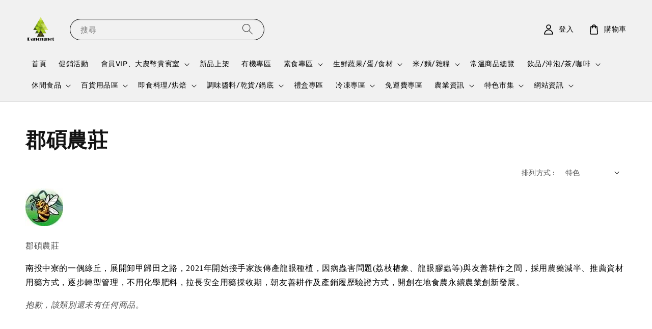

--- FILE ---
content_type: text/html; charset=UTF-8
request_url: https://www.danongnet.com/collections/%E9%83%A1%E7%A2%A9%E8%BE%B2%E8%8E%8A
body_size: 30204
content:
<!doctype html>
<!--[if lt IE 7]><html class="no-js lt-ie9 lt-ie8 lt-ie7" lang="en"> <![endif]-->
<!--[if IE 7]><html class="no-js lt-ie9 lt-ie8" lang="en"> <![endif]-->
<!--[if IE 8]><html class="no-js lt-ie9" lang="en"> <![endif]-->
<!--[if IE 9 ]><html class="ie9 no-js"> <![endif]-->
<!--[if (gt IE 9)|!(IE)]><!--> <html class="no-js"> <!--<![endif]-->
<head>
  <meta name="google-adsense-account" content="ca-pub-3775685076233757">
  <!-- Basic page needs ================================================== -->
  <meta charset="utf-8">
  <meta http-equiv="X-UA-Compatible" content="IE=edge,chrome=1">

  
  <link rel="icon" href="https://cdn.store-assets.com/s/759470/f/11031643.png" />
  

  <!-- Title and description ================================================== -->
  <title>
  郡碩農莊 &ndash; 大農網食材直供站
  </title>

  
  <meta name="description" content="郡碩農莊

南投中寮的一偶綠丘，展開卸甲歸田之路，2021年開始接手家族傳產龍眼種植，因病蟲害問題(荔枝椿象、龍眼膠蟲等)與友善耕作之間，採用農藥減半、推薦資材用藥方式，逐步轉型管理，不用化學肥料，拉長安全用藥採收期，朝友善耕作及產銷履歷驗證方式，開創在地食農永續農業創新發展。">
  

  <!-- Social meta ================================================== -->
  

  <meta property="og:type" content="website">
  <meta property="og:title" content="郡碩農莊">
  <meta property="og:url" content="https://www.danongnet.com/collections/郡碩農莊">
  
    <meta property="og:image" content="https://cdn.store-assets.com/s/759470/f/10978862.png">
    <meta property="og:image:secure_url" content="https://cdn.store-assets.com/s/759470/f/10978862.png">
  


<meta property="og:description" content="郡碩農莊

南投中寮的一偶綠丘，展開卸甲歸田之路，2021年開始接手家族傳產龍眼種植，因病蟲害問題(荔枝椿象、龍眼膠蟲等)與友善耕作之間，採用農藥減半、推薦資材用藥方式，逐步轉型管理，不用化學肥料，拉長安全用藥採收期，朝友善耕作及產銷履歷驗證方式，開創在地食農永續農業創新發展。">
<meta property="og:site_name" content="大農網食材直供站">



  <meta name="twitter:card" content="summary">



  <meta name="twitter:site" content="@">





  <!-- Helpers ================================================== -->
  <link rel="canonical" href="https://www.danongnet.com/collections/郡碩農莊">
  <meta name="viewport" content="width=device-width,initial-scale=1">
  <meta name="theme-color" content="#121212">
  
  <script src="//ajax.googleapis.com/ajax/libs/jquery/1.11.0/jquery.min.js" type="text/javascript" ></script>
  
  <!-- Header hook for plugins ================================================== -->
  
<!-- ScriptTags -->
<script>window.__st={'p': 'collection', 'cid': ''};</script><script src='/assets/events.js'></script><script>(function(){function asyncLoad(){var urls=['/assets/google_conversion.js?v=1665322591','/assets/facebook-pixel.js?v=1.1.1686927678','/assets/traffic.js?v=1','https://apps.easystore.co/facebook-login/script.js?shop=farmersdirectsalesstationkashiwa.easy.co','https://apps.easystore.co/marketplace/shopee-taiwan/script.js?shop=farmersdirectsalesstationkashiwa.easy.co'];for(var i=0;i<urls.length;i++){var s=document.createElement('script');s.type='text/javascript';s.async=true;s.src=urls[i];var x=document.getElementsByTagName('script')[0];x.parentNode.insertBefore(s, x);}}window.attachEvent ? window.attachEvent('onload', asyncLoad) : window.addEventListener('load', asyncLoad, false);})();</script>
<!-- /ScriptTags -->

  
  
  <script src="https://store-themes.easystore.co/759470/themes/335960/assets/global.js?t=1768928446" defer="defer"></script>

  
  
  <script>
  (function(i,s,o,g,r,a,m){i['GoogleAnalyticsObject']=r;i[r]=i[r]||function(){
  (i[r].q=i[r].q||[]).push(arguments)},i[r].l=1*new Date();a=s.createElement(o),
  m=s.getElementsByTagName(o)[0];a.async=1;a.src=g;m.parentNode.insertBefore(a,m)
  })(window,document,'script','https://www.google-analytics.com/analytics.js','ga');

  ga('create', '', 'auto','myTracker');
  ga('myTracker.send', 'pageview');

  </script>
  
  <script src="/assets/storefront.js?id=914286bfa5e6419c67d1" type="text/javascript" ></script>
  

  <!-- CSS ================================================== -->
  <style>
      @font-face {
        font-family: 'Rubik';
        font-style: normal;
        font-weight: regular;
        src: local('Rubik regular'), local('Rubik-regular'), url(https://fonts.gstatic.com/s/rubik/v14/iJWZBXyIfDnIV5PNhY1KTN7Z-Yh-B4i1UE80V4bVkA.ttf) format('truetype');
      }

      @font-face {
        font-family: 'Archivo Black';
        font-style: normal;
        font-weight: regular;
        src: local('Archivo Black regular'), local('Archivo Black-regular'), url(https://fonts.gstatic.com/s/archivoblack/v10/HTxqL289NzCGg4MzN6KJ7eW6OYuP_x7yx3A.ttf) format('truetype');
      }

      :root {
        --font-body-family: 'Rubik', sans-serif;
        --font-body-style: normal;
        --font-body-weight: 300;

        --font-heading-family: 'Archivo Black', sans-serif;
        --font-heading-style: normal;
        --font-heading-weight: 700;

        --color-heading-text: 18,18,18;
        --color-base-text: 18,18,18;
        --color-base-background-1: 255,255,255;
        --color-base-background-2: 255,255,255;
        
        --color-base-solid-button-labels: 255,255,255;
        --color-base-outline-button-labels: 18,18,18;
        
        --color-base-accent-1: 18,18,18;
        --color-base-accent-2: 18,18,18;
        --payment-terms-background-color: 255,255,255;

        --gradient-base-background-1: 255,255,255;
        --gradient-base-background-2: 255,255,255;
        --gradient-base-accent-1: 18,18,18;
        --gradient-base-accent-2: 18,18,18;

        --page-width: 145rem;
      }

      *,
      *::before,
      *::after {
        box-sizing: inherit;
      }

      html {
        box-sizing: border-box;
        font-size: 62.5%;
        height: 100%;
      }

      body {
        display: grid;
        grid-template-rows: auto auto 1fr auto;
        grid-template-columns: 100%;
        min-height: 100%;
        margin: 0;
        font-size: 1.5rem;
        letter-spacing: 0.06rem;
        line-height: 1.8;
        font-family: var(--font-body-family);
        font-style: var(--font-body-style);
        font-weight: var(--font-body-weight);
        
      }

      @media screen and (min-width: 750px) {
        body {
          font-size: 1.6rem;
        }
      }
   </style>
  
  <link href="https://store-themes.easystore.co/759470/themes/335960/assets/base.css?t=1768928446" rel="stylesheet" type="text/css" media="screen" />

  
  
<!-- Snippet:global/head: 蝦皮購物 Shopee Taiwan -->
<link type="text/css" rel="stylesheet" href="https://apps.easystore.co/assets/css/marketplace/main.css?v1.7">
<!-- /Snippet -->

<!-- Snippet:global/head: Recently View -->

          <link rel="stylesheet" href="https://apps.easystore.co/assets/css/recently-view/main.css?v1">
<!-- /Snippet -->

<!-- Snippet:global/head: Site Verification -->
<meta name="google-site-verification" content="INEQDvJhij1hhvF7w2Y421j7fzZHbN6qGp4BG91SVok" />
<!-- /Snippet -->


  <script>document.documentElement.className = document.documentElement.className.replace('no-js', 'js');</script>
</head>

<body id="------------" class="template-collection" >
	
  
<!-- Snippet:global/body_start: Console Extension -->
<div id='es_console' style='display: none;'>759470</div>
<!-- /Snippet -->

	
 	<style>
  header {
    --logo-width: 60px;
  }
  .header-wrapper,
  .header-wrapper .list-menu--disclosure,
  .header-wrapper .search-modal{
    background-color: #F1F1F1;
  }
  .header-wrapper .search-modal .field__input{
    background-color: rgb(var(--color-background));
  }
  .header-wrapper summary .icon-caret,
  .header-wrapper .header__menu-item a,
  .header-wrapper .list-menu__item,
  .header-wrapper .link--text{
    color: #000000;
  }
  
  .search-modal__form{
    position: relative;
  }
  
  .dropdown {
    display: none;
    position: absolute;
    top: 100%;
    left: 0;
    width: 100%;
    padding: 5px 0;
    background-color: #fff;
    z-index: 1000;
    border-bottom-left-radius: 15px;
    border-bottom-right-radius: 15px;
    border: 1px solid rgba(var(--color-foreground), 1);
    border-top: none;
    overflow-x: hidden;
    overflow-y: auto;
    max-height: 350px;
  }
  
  .dropdown-item {
    padding: 0.4rem 2rem;
    cursor: pointer;
    line-height: 1.4;
    overflow: hidden;
    text-overflow: ellipsis;
    white-space: nowrap;
  }
  
  .dropdown-item:hover{
    background-color: #f3f3f3;
  }
  
  .search__input.is-focus{
    border-radius: 15px;
    border-bottom-left-radius: 0;
    border-bottom-right-radius: 0;
    border: 1px solid rgba(var(--color-foreground), 1);
    border-bottom: none;
    box-shadow: none;
  }
  
  .clear-all {
    text-align: right;
    padding: 0 2rem 0.2rem;
    line-height: 1;
    font-size: 70%;
    margin-bottom: -2px;
  }
  
  .clear-all:hover{
    background-color: #fff;
  }
  
  .search-input-focus .easystore-section-header-hidden{
    transform: none;
  }
</style>

<link rel="preload" href="https://store-themes.easystore.co/759470/themes/335960/assets/section-header.css?t=1768928446" as="style" onload="this.onload=null;this.rel='stylesheet'">
<link rel="preload" href="https://store-themes.easystore.co/759470/themes/335960/assets/component-list-menu.css?t=1768928446" as="style" onload="this.onload=null;this.rel='stylesheet'">
<link rel="preload" href="https://store-themes.easystore.co/759470/themes/335960/assets/component-menu-drawer.css?t=1768928446" as="style" onload="this.onload=null;this.rel='stylesheet'">
<link rel="preload" href="https://store-themes.easystore.co/759470/themes/335960/assets/component-cart-notification.css?v1.1?t=1768928446" as="style" onload="this.onload=null;this.rel='stylesheet'">

<script src="https://store-themes.easystore.co/759470/themes/335960/assets/cart-notification.js?t=1768928446" defer="defer"></script>
<script src="https://store-themes.easystore.co/759470/themes/335960/assets/details-modal.js?t=1768928446" defer="defer"></script>

<svg xmlns="http://www.w3.org/2000/svg" class="hidden">
  <symbol id="icon-search" viewbox="0 0 18 19" fill="none">
    <path fill-rule="evenodd" clip-rule="evenodd" d="M11.03 11.68A5.784 5.784 0 112.85 3.5a5.784 5.784 0 018.18 8.18zm.26 1.12a6.78 6.78 0 11.72-.7l5.4 5.4a.5.5 0 11-.71.7l-5.41-5.4z" fill="currentColor"/>
  </symbol>

  <symbol id="icon-close" class="icon icon-close" fill="none" viewBox="0 0 18 17">
    <path d="M.865 15.978a.5.5 0 00.707.707l7.433-7.431 7.579 7.282a.501.501 0 00.846-.37.5.5 0 00-.153-.351L9.712 8.546l7.417-7.416a.5.5 0 10-.707-.708L8.991 7.853 1.413.573a.5.5 0 10-.693.72l7.563 7.268-7.418 7.417z" fill="currentColor">
  </symbol>
</svg>


<div id="easystore-section-header">
  <sticky-header class="header-wrapper header-wrapper--border-bottom">
    <header class="header header--middle-left page-width header--has-menu">
      <header-drawer data-breakpoint="tablet">
        <details class="menu-drawer-container menu-opening">
          <summary class="header__icon header__icon--menu header__icon--summary link link--text focus-inset" aria-label="Menu" role="button" aria-expanded="true" aria-controls="menu-drawer">
            <span>
              


    <svg class="icon icon-hamburger " data-name="Layer 1" xmlns="http://www.w3.org/2000/svg" viewBox="0 0 600 600"><path d="M32.5,65h535a25,25,0,0,0,0-50H32.5a25,25,0,0,0,0,50Z" fill="currentColor"/><path d="M567.5,275H32.5a25,25,0,0,0,0,50h535a25,25,0,0,0,0-50Z" fill="currentColor"/><path d="M567.5,535H32.5a25,25,0,0,0,0,50h535a25,25,0,0,0,0-50Z" fill="currentColor"/></svg>

  

              


    <svg class="icon icon-close " data-name="Layer 1" xmlns="http://www.w3.org/2000/svg" viewBox="0 0 600 600"><path d="M335.36,300,581.87,53.48a25,25,0,0,0-35.35-35.35L300,264.64,53.48,18.13A25,25,0,0,0,18.13,53.48L264.64,300,18.13,546.52a25,25,0,0,0,35.35,35.35L300,335.36,546.52,581.87a25,25,0,0,0,35.35-35.35Z" fill="currentColor"/></svg>

  

            </span>
          </summary>
          <div id="menu-drawer" class="menu-drawer motion-reduce" tabindex="-1">
            <div class="menu-drawer__inner-container">
              <div class="menu-drawer__navigation-container">
                <nav class="menu-drawer__navigation">
                  <ul class="menu-drawer__menu list-menu" role="list">
                    
                    
                      
                        <li>
                          <a href="/"  class="menu-drawer__menu-item list-menu__item link link--text focus-inset">
                            首頁
                          </a>
                        </li>
                      
                    
                    
                      
                        <li>
                          <a href="/blogs/促銷活動"  class="menu-drawer__menu-item list-menu__item link link--text focus-inset">
                            促銷活動
                          </a>
                        </li>
                      
                    
                    
                      
                        
                        <li>
                          <details>
                                <summary class="menu-drawer__menu-item list-menu__item link link--text focus-inset" role="button" aria-expanded="false" aria-controls="link-Bags">
                                  <a href="/collections/優惠活動"  class="link--text list-menu__item menu-drawer__menu-item">
                                    會員VIP、大農幣貴賓室
                                  </a>
                                  


    <svg class="icon icon-arrow " data-name="Layer 1" xmlns="http://www.w3.org/2000/svg" viewBox="0 0 600 339.56"><path d="M31.06,196.67H504l-88.56,88.56a26.89,26.89,0,1,0,38,38L588,188.79a26.89,26.89,0,0,0,0-38L453.49,16.29a26.89,26.89,0,0,0-38,38L504,142.88H31.06a26.9,26.9,0,0,0,0,53.79Z" fill="currentColor"/></svg>

  

                                  


    <svg aria-hidden="true" focusable="false" role="presentation" class="icon icon-caret " viewBox="0 0 10 6">
      <path fill-rule="evenodd" clip-rule="evenodd" d="M9.354.646a.5.5 0 00-.708 0L5 4.293 1.354.646a.5.5 0 00-.708.708l4 4a.5.5 0 00.708 0l4-4a.5.5 0 000-.708z" fill="currentColor"></path>
    </svg>

  

                                </summary>
                                <div class="menu-drawer__submenu motion-reduce" tabindex="-1">
                                  <div class="menu-drawer__inner-submenu">
                                    <button class="menu-drawer__close-button link link--text focus-inset" aria-expanded="true">
                                      


    <svg class="icon icon-arrow " data-name="Layer 1" xmlns="http://www.w3.org/2000/svg" viewBox="0 0 600 339.56"><path d="M31.06,196.67H504l-88.56,88.56a26.89,26.89,0,1,0,38,38L588,188.79a26.89,26.89,0,0,0,0-38L453.49,16.29a26.89,26.89,0,0,0-38,38L504,142.88H31.06a26.9,26.9,0,0,0,0,53.79Z" fill="currentColor"/></svg>

  

                                      會員VIP、大農幣貴賓室
                                    </button>
                                    <ul class="menu-drawer__menu list-menu" role="list" tabindex="-1">
                                      
                                        
                                        
                                          
                                          <li>
                                            <details>
                                                  <summary class="menu-drawer__menu-item list-menu__item link link--text focus-inset" role="button" aria-expanded="false" aria-controls="link-Bags">
                                                    <a href="/collections/有機蔬菜箱優惠活動"  class="link--text list-menu__item menu-drawer__menu-item">
                                                      有機蔬菜箱優惠活動
                                                    </a>
                                                    


    <svg class="icon icon-arrow " data-name="Layer 1" xmlns="http://www.w3.org/2000/svg" viewBox="0 0 600 339.56"><path d="M31.06,196.67H504l-88.56,88.56a26.89,26.89,0,1,0,38,38L588,188.79a26.89,26.89,0,0,0,0-38L453.49,16.29a26.89,26.89,0,0,0-38,38L504,142.88H31.06a26.9,26.9,0,0,0,0,53.79Z" fill="currentColor"/></svg>

  

                                                    


    <svg aria-hidden="true" focusable="false" role="presentation" class="icon icon-caret " viewBox="0 0 10 6">
      <path fill-rule="evenodd" clip-rule="evenodd" d="M9.354.646a.5.5 0 00-.708 0L5 4.293 1.354.646a.5.5 0 00-.708.708l4 4a.5.5 0 00.708 0l4-4a.5.5 0 000-.708z" fill="currentColor"></path>
    </svg>

  

                                                  </summary>
                                                  <div class="menu-drawer__submenu motion-reduce" tabindex="-1">
                                                    <div class="menu-drawer__inner-submenu">
                                                      <button class="menu-drawer__close-button link link--text focus-inset" aria-expanded="true">
                                                        


    <svg class="icon icon-arrow " data-name="Layer 1" xmlns="http://www.w3.org/2000/svg" viewBox="0 0 600 339.56"><path d="M31.06,196.67H504l-88.56,88.56a26.89,26.89,0,1,0,38,38L588,188.79a26.89,26.89,0,0,0,0-38L453.49,16.29a26.89,26.89,0,0,0-38,38L504,142.88H31.06a26.9,26.9,0,0,0,0,53.79Z" fill="currentColor"/></svg>

  

                                                        有機蔬菜箱優惠活動
                                                      </button>
                                                      <ul class="menu-drawer__menu list-menu" role="list" tabindex="-1">
                                                        
                                                          
                                                          
                                                            <li>
                                                              <a href="/collections/有機葉菜類優惠專區"  class="menu-drawer__menu-item link link--text list-menu__item focus-inset">
                                                                有機葉菜類優惠專區
                                                              </a>
                                                            </li>
                                                          
                                                        
                                                          
                                                          
                                                            <li>
                                                              <a href="/collections/有機根莖-瓜果-辛香類優惠專區"  class="menu-drawer__menu-item link link--text list-menu__item focus-inset">
                                                                有機根莖/瓜果/辛香類優惠專區
                                                              </a>
                                                            </li>
                                                          
                                                        
                                                          
                                                          
                                                            <li>
                                                              <a href="/collections/芽菜類-蔬菜箱優惠"  class="menu-drawer__menu-item link link--text list-menu__item focus-inset">
                                                                芽菜類-蔬菜箱優惠
                                                              </a>
                                                            </li>
                                                          
                                                        
                                                        
                                                      </ul>
                                                    </div>
                                                  </div>
                                            </details>
                                          </li>
                                        
                                      
                                        
                                        
                                          <li>
                                            <a href="/collections/黃大目豆干優惠專區"  class="menu-drawer__menu-item link link--text list-menu__item focus-inset">
                                              黃大目豆干優惠專區
                                            </a>
                                          </li>
                                        
                                      
                                      
                                    </ul>
                                  </div>
                                </div>
                          </details>
                        </li>
                      
                    
                    
                      
                        <li>
                          <a href="/collections/新品上架"  class="menu-drawer__menu-item list-menu__item link link--text focus-inset">
                            新品上架
                          </a>
                        </li>
                      
                    
                    
                      
                        <li>
                          <a href="/collections/有機農產品"  class="menu-drawer__menu-item list-menu__item link link--text focus-inset">
                            有機專區
                          </a>
                        </li>
                      
                    
                    
                      
                        
                        <li>
                          <details>
                                <summary class="menu-drawer__menu-item list-menu__item link link--text focus-inset" role="button" aria-expanded="false" aria-controls="link-Bags">
                                  <a href="/collections/素食"  class="link--text list-menu__item menu-drawer__menu-item">
                                    素食專區
                                  </a>
                                  


    <svg class="icon icon-arrow " data-name="Layer 1" xmlns="http://www.w3.org/2000/svg" viewBox="0 0 600 339.56"><path d="M31.06,196.67H504l-88.56,88.56a26.89,26.89,0,1,0,38,38L588,188.79a26.89,26.89,0,0,0,0-38L453.49,16.29a26.89,26.89,0,0,0-38,38L504,142.88H31.06a26.9,26.9,0,0,0,0,53.79Z" fill="currentColor"/></svg>

  

                                  


    <svg aria-hidden="true" focusable="false" role="presentation" class="icon icon-caret " viewBox="0 0 10 6">
      <path fill-rule="evenodd" clip-rule="evenodd" d="M9.354.646a.5.5 0 00-.708 0L5 4.293 1.354.646a.5.5 0 00-.708.708l4 4a.5.5 0 00.708 0l4-4a.5.5 0 000-.708z" fill="currentColor"></path>
    </svg>

  

                                </summary>
                                <div class="menu-drawer__submenu motion-reduce" tabindex="-1">
                                  <div class="menu-drawer__inner-submenu">
                                    <button class="menu-drawer__close-button link link--text focus-inset" aria-expanded="true">
                                      


    <svg class="icon icon-arrow " data-name="Layer 1" xmlns="http://www.w3.org/2000/svg" viewBox="0 0 600 339.56"><path d="M31.06,196.67H504l-88.56,88.56a26.89,26.89,0,1,0,38,38L588,188.79a26.89,26.89,0,0,0,0-38L453.49,16.29a26.89,26.89,0,0,0-38,38L504,142.88H31.06a26.9,26.9,0,0,0,0,53.79Z" fill="currentColor"/></svg>

  

                                      素食專區
                                    </button>
                                    <ul class="menu-drawer__menu list-menu" role="list" tabindex="-1">
                                      
                                        
                                        
                                          <li>
                                            <a href="/collections/全素-1"  class="menu-drawer__menu-item link link--text list-menu__item focus-inset">
                                              全素/純素
                                            </a>
                                          </li>
                                        
                                      
                                        
                                        
                                          <li>
                                            <a href="/collections/蛋奶素"  class="menu-drawer__menu-item link link--text list-menu__item focus-inset">
                                              蛋奶素
                                            </a>
                                          </li>
                                        
                                      
                                        
                                        
                                          <li>
                                            <a href="/collections/蛋素"  class="menu-drawer__menu-item link link--text list-menu__item focus-inset">
                                              蛋素
                                            </a>
                                          </li>
                                        
                                      
                                        
                                        
                                          <li>
                                            <a href="/collections/奶素"  class="menu-drawer__menu-item link link--text list-menu__item focus-inset">
                                              奶素
                                            </a>
                                          </li>
                                        
                                      
                                        
                                        
                                          <li>
                                            <a href="/collections/植物五辛素"  class="menu-drawer__menu-item link link--text list-menu__item focus-inset">
                                              植物五辛素
                                            </a>
                                          </li>
                                        
                                      
                                      
                                    </ul>
                                  </div>
                                </div>
                          </details>
                        </li>
                      
                    
                    
                      
                        
                        <li>
                          <details>
                                <summary class="menu-drawer__menu-item list-menu__item link link--text focus-inset" role="button" aria-expanded="false" aria-controls="link-Bags">
                                  <a href="/collections/生鮮蔬果-雞蛋-食材"  class="link--text list-menu__item menu-drawer__menu-item">
                                    生鮮蔬果/蛋/食材
                                  </a>
                                  


    <svg class="icon icon-arrow " data-name="Layer 1" xmlns="http://www.w3.org/2000/svg" viewBox="0 0 600 339.56"><path d="M31.06,196.67H504l-88.56,88.56a26.89,26.89,0,1,0,38,38L588,188.79a26.89,26.89,0,0,0,0-38L453.49,16.29a26.89,26.89,0,0,0-38,38L504,142.88H31.06a26.9,26.9,0,0,0,0,53.79Z" fill="currentColor"/></svg>

  

                                  


    <svg aria-hidden="true" focusable="false" role="presentation" class="icon icon-caret " viewBox="0 0 10 6">
      <path fill-rule="evenodd" clip-rule="evenodd" d="M9.354.646a.5.5 0 00-.708 0L5 4.293 1.354.646a.5.5 0 00-.708.708l4 4a.5.5 0 00.708 0l4-4a.5.5 0 000-.708z" fill="currentColor"></path>
    </svg>

  

                                </summary>
                                <div class="menu-drawer__submenu motion-reduce" tabindex="-1">
                                  <div class="menu-drawer__inner-submenu">
                                    <button class="menu-drawer__close-button link link--text focus-inset" aria-expanded="true">
                                      


    <svg class="icon icon-arrow " data-name="Layer 1" xmlns="http://www.w3.org/2000/svg" viewBox="0 0 600 339.56"><path d="M31.06,196.67H504l-88.56,88.56a26.89,26.89,0,1,0,38,38L588,188.79a26.89,26.89,0,0,0,0-38L453.49,16.29a26.89,26.89,0,0,0-38,38L504,142.88H31.06a26.9,26.9,0,0,0,0,53.79Z" fill="currentColor"/></svg>

  

                                      生鮮蔬果/蛋/食材
                                    </button>
                                    <ul class="menu-drawer__menu list-menu" role="list" tabindex="-1">
                                      
                                        
                                        
                                          
                                          <li>
                                            <details>
                                                  <summary class="menu-drawer__menu-item list-menu__item link link--text focus-inset" role="button" aria-expanded="false" aria-controls="link-Bags">
                                                    <a href="/collections/蔬菜"  class="link--text list-menu__item menu-drawer__menu-item">
                                                      蔬菜
                                                    </a>
                                                    


    <svg class="icon icon-arrow " data-name="Layer 1" xmlns="http://www.w3.org/2000/svg" viewBox="0 0 600 339.56"><path d="M31.06,196.67H504l-88.56,88.56a26.89,26.89,0,1,0,38,38L588,188.79a26.89,26.89,0,0,0,0-38L453.49,16.29a26.89,26.89,0,0,0-38,38L504,142.88H31.06a26.9,26.9,0,0,0,0,53.79Z" fill="currentColor"/></svg>

  

                                                    


    <svg aria-hidden="true" focusable="false" role="presentation" class="icon icon-caret " viewBox="0 0 10 6">
      <path fill-rule="evenodd" clip-rule="evenodd" d="M9.354.646a.5.5 0 00-.708 0L5 4.293 1.354.646a.5.5 0 00-.708.708l4 4a.5.5 0 00.708 0l4-4a.5.5 0 000-.708z" fill="currentColor"></path>
    </svg>

  

                                                  </summary>
                                                  <div class="menu-drawer__submenu motion-reduce" tabindex="-1">
                                                    <div class="menu-drawer__inner-submenu">
                                                      <button class="menu-drawer__close-button link link--text focus-inset" aria-expanded="true">
                                                        


    <svg class="icon icon-arrow " data-name="Layer 1" xmlns="http://www.w3.org/2000/svg" viewBox="0 0 600 339.56"><path d="M31.06,196.67H504l-88.56,88.56a26.89,26.89,0,1,0,38,38L588,188.79a26.89,26.89,0,0,0,0-38L453.49,16.29a26.89,26.89,0,0,0-38,38L504,142.88H31.06a26.9,26.9,0,0,0,0,53.79Z" fill="currentColor"/></svg>

  

                                                        蔬菜
                                                      </button>
                                                      <ul class="menu-drawer__menu list-menu" role="list" tabindex="-1">
                                                        
                                                          
                                                          
                                                            <li>
                                                              <a href="/collections/葉菜"  class="menu-drawer__menu-item link link--text list-menu__item focus-inset">
                                                                葉菜
                                                              </a>
                                                            </li>
                                                          
                                                        
                                                          
                                                          
                                                            <li>
                                                              <a href="/collections/芽菜"  class="menu-drawer__menu-item link link--text list-menu__item focus-inset">
                                                                芽菜
                                                              </a>
                                                            </li>
                                                          
                                                        
                                                          
                                                          
                                                            <li>
                                                              <a href="/collections/根莖"  class="menu-drawer__menu-item link link--text list-menu__item focus-inset">
                                                                根莖
                                                              </a>
                                                            </li>
                                                          
                                                        
                                                          
                                                          
                                                            <li>
                                                              <a href="/collections/瓜果"  class="menu-drawer__menu-item link link--text list-menu__item focus-inset">
                                                                瓜果
                                                              </a>
                                                            </li>
                                                          
                                                        
                                                          
                                                          
                                                            <li>
                                                              <a href="/collections/香草-1"  class="menu-drawer__menu-item link link--text list-menu__item focus-inset">
                                                                香草
                                                              </a>
                                                            </li>
                                                          
                                                        
                                                          
                                                          
                                                            <li>
                                                              <a href="/collections/食用花"  class="menu-drawer__menu-item link link--text list-menu__item focus-inset">
                                                                食用花
                                                              </a>
                                                            </li>
                                                          
                                                        
                                                          
                                                          
                                                            <li>
                                                              <a href="/collections/辛香"  class="menu-drawer__menu-item link link--text list-menu__item focus-inset">
                                                                辛香
                                                              </a>
                                                            </li>
                                                          
                                                        
                                                        
                                                      </ul>
                                                    </div>
                                                  </div>
                                            </details>
                                          </li>
                                        
                                      
                                        
                                        
                                          
                                          <li>
                                            <details>
                                                  <summary class="menu-drawer__menu-item list-menu__item link link--text focus-inset" role="button" aria-expanded="false" aria-controls="link-Bags">
                                                    <a href="/collections/菇-木耳"  class="link--text list-menu__item menu-drawer__menu-item">
                                                      菇/木耳
                                                    </a>
                                                    


    <svg class="icon icon-arrow " data-name="Layer 1" xmlns="http://www.w3.org/2000/svg" viewBox="0 0 600 339.56"><path d="M31.06,196.67H504l-88.56,88.56a26.89,26.89,0,1,0,38,38L588,188.79a26.89,26.89,0,0,0,0-38L453.49,16.29a26.89,26.89,0,0,0-38,38L504,142.88H31.06a26.9,26.9,0,0,0,0,53.79Z" fill="currentColor"/></svg>

  

                                                    


    <svg aria-hidden="true" focusable="false" role="presentation" class="icon icon-caret " viewBox="0 0 10 6">
      <path fill-rule="evenodd" clip-rule="evenodd" d="M9.354.646a.5.5 0 00-.708 0L5 4.293 1.354.646a.5.5 0 00-.708.708l4 4a.5.5 0 00.708 0l4-4a.5.5 0 000-.708z" fill="currentColor"></path>
    </svg>

  

                                                  </summary>
                                                  <div class="menu-drawer__submenu motion-reduce" tabindex="-1">
                                                    <div class="menu-drawer__inner-submenu">
                                                      <button class="menu-drawer__close-button link link--text focus-inset" aria-expanded="true">
                                                        


    <svg class="icon icon-arrow " data-name="Layer 1" xmlns="http://www.w3.org/2000/svg" viewBox="0 0 600 339.56"><path d="M31.06,196.67H504l-88.56,88.56a26.89,26.89,0,1,0,38,38L588,188.79a26.89,26.89,0,0,0,0-38L453.49,16.29a26.89,26.89,0,0,0-38,38L504,142.88H31.06a26.9,26.9,0,0,0,0,53.79Z" fill="currentColor"/></svg>

  

                                                        菇/木耳
                                                      </button>
                                                      <ul class="menu-drawer__menu list-menu" role="list" tabindex="-1">
                                                        
                                                          
                                                          
                                                            <li>
                                                              <a href="/collections/菇"  class="menu-drawer__menu-item link link--text list-menu__item focus-inset">
                                                                菇
                                                              </a>
                                                            </li>
                                                          
                                                        
                                                          
                                                          
                                                            <li>
                                                              <a href="/collections/木耳"  class="menu-drawer__menu-item link link--text list-menu__item focus-inset">
                                                                木耳
                                                              </a>
                                                            </li>
                                                          
                                                        
                                                        
                                                      </ul>
                                                    </div>
                                                  </div>
                                            </details>
                                          </li>
                                        
                                      
                                        
                                        
                                          
                                          <li>
                                            <details>
                                                  <summary class="menu-drawer__menu-item list-menu__item link link--text focus-inset" role="button" aria-expanded="false" aria-controls="link-Bags">
                                                    <a href="/collections/水果"  class="link--text list-menu__item menu-drawer__menu-item">
                                                      水果
                                                    </a>
                                                    


    <svg class="icon icon-arrow " data-name="Layer 1" xmlns="http://www.w3.org/2000/svg" viewBox="0 0 600 339.56"><path d="M31.06,196.67H504l-88.56,88.56a26.89,26.89,0,1,0,38,38L588,188.79a26.89,26.89,0,0,0,0-38L453.49,16.29a26.89,26.89,0,0,0-38,38L504,142.88H31.06a26.9,26.9,0,0,0,0,53.79Z" fill="currentColor"/></svg>

  

                                                    


    <svg aria-hidden="true" focusable="false" role="presentation" class="icon icon-caret " viewBox="0 0 10 6">
      <path fill-rule="evenodd" clip-rule="evenodd" d="M9.354.646a.5.5 0 00-.708 0L5 4.293 1.354.646a.5.5 0 00-.708.708l4 4a.5.5 0 00.708 0l4-4a.5.5 0 000-.708z" fill="currentColor"></path>
    </svg>

  

                                                  </summary>
                                                  <div class="menu-drawer__submenu motion-reduce" tabindex="-1">
                                                    <div class="menu-drawer__inner-submenu">
                                                      <button class="menu-drawer__close-button link link--text focus-inset" aria-expanded="true">
                                                        


    <svg class="icon icon-arrow " data-name="Layer 1" xmlns="http://www.w3.org/2000/svg" viewBox="0 0 600 339.56"><path d="M31.06,196.67H504l-88.56,88.56a26.89,26.89,0,1,0,38,38L588,188.79a26.89,26.89,0,0,0,0-38L453.49,16.29a26.89,26.89,0,0,0-38,38L504,142.88H31.06a26.9,26.9,0,0,0,0,53.79Z" fill="currentColor"/></svg>

  

                                                        水果
                                                      </button>
                                                      <ul class="menu-drawer__menu list-menu" role="list" tabindex="-1">
                                                        
                                                          
                                                          
                                                            <li>
                                                              <a href="/collections/火龍果"  class="menu-drawer__menu-item link link--text list-menu__item focus-inset">
                                                                火龍果
                                                              </a>
                                                            </li>
                                                          
                                                        
                                                          
                                                          
                                                            <li>
                                                              <a href="/collections/檸檬"  class="menu-drawer__menu-item link link--text list-menu__item focus-inset">
                                                                檸檬
                                                              </a>
                                                            </li>
                                                          
                                                        
                                                          
                                                          
                                                            <li>
                                                              <a href="/collections/番茄"  class="menu-drawer__menu-item link link--text list-menu__item focus-inset">
                                                                番茄
                                                              </a>
                                                            </li>
                                                          
                                                        
                                                          
                                                          
                                                            <li>
                                                              <a href="/collections/香蕉"  class="menu-drawer__menu-item link link--text list-menu__item focus-inset">
                                                                香蕉
                                                              </a>
                                                            </li>
                                                          
                                                        
                                                          
                                                          
                                                            <li>
                                                              <a href="/collections/百香果"  class="menu-drawer__menu-item link link--text list-menu__item focus-inset">
                                                                百香果
                                                              </a>
                                                            </li>
                                                          
                                                        
                                                        
                                                      </ul>
                                                    </div>
                                                  </div>
                                            </details>
                                          </li>
                                        
                                      
                                        
                                        
                                          
                                          <li>
                                            <details>
                                                  <summary class="menu-drawer__menu-item list-menu__item link link--text focus-inset" role="button" aria-expanded="false" aria-controls="link-Bags">
                                                    <a href="/collections/蛋"  class="link--text list-menu__item menu-drawer__menu-item">
                                                      蛋
                                                    </a>
                                                    


    <svg class="icon icon-arrow " data-name="Layer 1" xmlns="http://www.w3.org/2000/svg" viewBox="0 0 600 339.56"><path d="M31.06,196.67H504l-88.56,88.56a26.89,26.89,0,1,0,38,38L588,188.79a26.89,26.89,0,0,0,0-38L453.49,16.29a26.89,26.89,0,0,0-38,38L504,142.88H31.06a26.9,26.9,0,0,0,0,53.79Z" fill="currentColor"/></svg>

  

                                                    


    <svg aria-hidden="true" focusable="false" role="presentation" class="icon icon-caret " viewBox="0 0 10 6">
      <path fill-rule="evenodd" clip-rule="evenodd" d="M9.354.646a.5.5 0 00-.708 0L5 4.293 1.354.646a.5.5 0 00-.708.708l4 4a.5.5 0 00.708 0l4-4a.5.5 0 000-.708z" fill="currentColor"></path>
    </svg>

  

                                                  </summary>
                                                  <div class="menu-drawer__submenu motion-reduce" tabindex="-1">
                                                    <div class="menu-drawer__inner-submenu">
                                                      <button class="menu-drawer__close-button link link--text focus-inset" aria-expanded="true">
                                                        


    <svg class="icon icon-arrow " data-name="Layer 1" xmlns="http://www.w3.org/2000/svg" viewBox="0 0 600 339.56"><path d="M31.06,196.67H504l-88.56,88.56a26.89,26.89,0,1,0,38,38L588,188.79a26.89,26.89,0,0,0,0-38L453.49,16.29a26.89,26.89,0,0,0-38,38L504,142.88H31.06a26.9,26.9,0,0,0,0,53.79Z" fill="currentColor"/></svg>

  

                                                        蛋
                                                      </button>
                                                      <ul class="menu-drawer__menu list-menu" role="list" tabindex="-1">
                                                        
                                                          
                                                          
                                                            <li>
                                                              <a href="/collections/雞蛋"  class="menu-drawer__menu-item link link--text list-menu__item focus-inset">
                                                                雞蛋
                                                              </a>
                                                            </li>
                                                          
                                                        
                                                          
                                                          
                                                            <li>
                                                              <a href="/collections/皮蛋"  class="menu-drawer__menu-item link link--text list-menu__item focus-inset">
                                                                皮蛋
                                                              </a>
                                                            </li>
                                                          
                                                        
                                                        
                                                      </ul>
                                                    </div>
                                                  </div>
                                            </details>
                                          </li>
                                        
                                      
                                        
                                        
                                          <li>
                                            <a href="/collections/烹飪食材"  class="menu-drawer__menu-item link link--text list-menu__item focus-inset">
                                              烹飪食材
                                            </a>
                                          </li>
                                        
                                      
                                      
                                    </ul>
                                  </div>
                                </div>
                          </details>
                        </li>
                      
                    
                    
                      
                        
                        <li>
                          <details>
                                <summary class="menu-drawer__menu-item list-menu__item link link--text focus-inset" role="button" aria-expanded="false" aria-controls="link-Bags">
                                  <a href="/collections/米-麵-雜糧"  class="link--text list-menu__item menu-drawer__menu-item">
                                    米/麵/雜糧
                                  </a>
                                  


    <svg class="icon icon-arrow " data-name="Layer 1" xmlns="http://www.w3.org/2000/svg" viewBox="0 0 600 339.56"><path d="M31.06,196.67H504l-88.56,88.56a26.89,26.89,0,1,0,38,38L588,188.79a26.89,26.89,0,0,0,0-38L453.49,16.29a26.89,26.89,0,0,0-38,38L504,142.88H31.06a26.9,26.9,0,0,0,0,53.79Z" fill="currentColor"/></svg>

  

                                  


    <svg aria-hidden="true" focusable="false" role="presentation" class="icon icon-caret " viewBox="0 0 10 6">
      <path fill-rule="evenodd" clip-rule="evenodd" d="M9.354.646a.5.5 0 00-.708 0L5 4.293 1.354.646a.5.5 0 00-.708.708l4 4a.5.5 0 00.708 0l4-4a.5.5 0 000-.708z" fill="currentColor"></path>
    </svg>

  

                                </summary>
                                <div class="menu-drawer__submenu motion-reduce" tabindex="-1">
                                  <div class="menu-drawer__inner-submenu">
                                    <button class="menu-drawer__close-button link link--text focus-inset" aria-expanded="true">
                                      


    <svg class="icon icon-arrow " data-name="Layer 1" xmlns="http://www.w3.org/2000/svg" viewBox="0 0 600 339.56"><path d="M31.06,196.67H504l-88.56,88.56a26.89,26.89,0,1,0,38,38L588,188.79a26.89,26.89,0,0,0,0-38L453.49,16.29a26.89,26.89,0,0,0-38,38L504,142.88H31.06a26.9,26.9,0,0,0,0,53.79Z" fill="currentColor"/></svg>

  

                                      米/麵/雜糧
                                    </button>
                                    <ul class="menu-drawer__menu list-menu" role="list" tabindex="-1">
                                      
                                        
                                        
                                          <li>
                                            <a href="/collections/米-1"  class="menu-drawer__menu-item link link--text list-menu__item focus-inset">
                                              米
                                            </a>
                                          </li>
                                        
                                      
                                        
                                        
                                          <li>
                                            <a href="/collections/米粉-粄條"  class="menu-drawer__menu-item link link--text list-menu__item focus-inset">
                                              米粉/粄條
                                            </a>
                                          </li>
                                        
                                      
                                        
                                        
                                          <li>
                                            <a href="/collections/麵-麵線-麵條"  class="menu-drawer__menu-item link link--text list-menu__item focus-inset">
                                              麵/麵線/麵條
                                            </a>
                                          </li>
                                        
                                      
                                        
                                        
                                          <li>
                                            <a href="/collections/豆"  class="menu-drawer__menu-item link link--text list-menu__item focus-inset">
                                              豆/燕麥/紅藜
                                            </a>
                                          </li>
                                        
                                      
                                      
                                    </ul>
                                  </div>
                                </div>
                          </details>
                        </li>
                      
                    
                    
                      
                        <li>
                          <a href="/collections/常溫商品"  class="menu-drawer__menu-item list-menu__item link link--text focus-inset">
                            常溫商品總覽
                          </a>
                        </li>
                      
                    
                    
                      
                        
                        <li>
                          <details>
                                <summary class="menu-drawer__menu-item list-menu__item link link--text focus-inset" role="button" aria-expanded="false" aria-controls="link-Bags">
                                  <a href="/collections/飲品-沖泡-茶"  class="link--text list-menu__item menu-drawer__menu-item">
                                    飲品/沖泡/茶/咖啡
                                  </a>
                                  


    <svg class="icon icon-arrow " data-name="Layer 1" xmlns="http://www.w3.org/2000/svg" viewBox="0 0 600 339.56"><path d="M31.06,196.67H504l-88.56,88.56a26.89,26.89,0,1,0,38,38L588,188.79a26.89,26.89,0,0,0,0-38L453.49,16.29a26.89,26.89,0,0,0-38,38L504,142.88H31.06a26.9,26.9,0,0,0,0,53.79Z" fill="currentColor"/></svg>

  

                                  


    <svg aria-hidden="true" focusable="false" role="presentation" class="icon icon-caret " viewBox="0 0 10 6">
      <path fill-rule="evenodd" clip-rule="evenodd" d="M9.354.646a.5.5 0 00-.708 0L5 4.293 1.354.646a.5.5 0 00-.708.708l4 4a.5.5 0 00.708 0l4-4a.5.5 0 000-.708z" fill="currentColor"></path>
    </svg>

  

                                </summary>
                                <div class="menu-drawer__submenu motion-reduce" tabindex="-1">
                                  <div class="menu-drawer__inner-submenu">
                                    <button class="menu-drawer__close-button link link--text focus-inset" aria-expanded="true">
                                      


    <svg class="icon icon-arrow " data-name="Layer 1" xmlns="http://www.w3.org/2000/svg" viewBox="0 0 600 339.56"><path d="M31.06,196.67H504l-88.56,88.56a26.89,26.89,0,1,0,38,38L588,188.79a26.89,26.89,0,0,0,0-38L453.49,16.29a26.89,26.89,0,0,0-38,38L504,142.88H31.06a26.9,26.9,0,0,0,0,53.79Z" fill="currentColor"/></svg>

  

                                      飲品/沖泡/茶/咖啡
                                    </button>
                                    <ul class="menu-drawer__menu list-menu" role="list" tabindex="-1">
                                      
                                        
                                        
                                          <li>
                                            <a href="/collections/豆漿-奶乳"  class="menu-drawer__menu-item link link--text list-menu__item focus-inset">
                                              豆漿/奶乳
                                            </a>
                                          </li>
                                        
                                      
                                        
                                        
                                          <li>
                                            <a href="/collections/優格-奶酪"  class="menu-drawer__menu-item link link--text list-menu__item focus-inset">
                                              優格/奶酪
                                            </a>
                                          </li>
                                        
                                      
                                        
                                        
                                          <li>
                                            <a href="/collections/豆花-甜湯"  class="menu-drawer__menu-item link link--text list-menu__item focus-inset">
                                              豆花/甜湯/布丁
                                            </a>
                                          </li>
                                        
                                      
                                        
                                        
                                          <li>
                                            <a href="/collections/飲料"  class="menu-drawer__menu-item link link--text list-menu__item focus-inset">
                                              飲料/氣泡飲
                                            </a>
                                          </li>
                                        
                                      
                                        
                                        
                                          <li>
                                            <a href="/collections/青草茶-仙草茶"  class="menu-drawer__menu-item link link--text list-menu__item focus-inset">
                                              青草茶/仙草茶
                                            </a>
                                          </li>
                                        
                                      
                                        
                                        
                                          <li>
                                            <a href="/collections/咖啡"  class="menu-drawer__menu-item link link--text list-menu__item focus-inset">
                                              咖啡
                                            </a>
                                          </li>
                                        
                                      
                                        
                                        
                                          
                                          <li>
                                            <details>
                                                  <summary class="menu-drawer__menu-item list-menu__item link link--text focus-inset" role="button" aria-expanded="false" aria-controls="link-Bags">
                                                    <a href="/collections/沖泡"  class="link--text list-menu__item menu-drawer__menu-item">
                                                      沖泡飲
                                                    </a>
                                                    


    <svg class="icon icon-arrow " data-name="Layer 1" xmlns="http://www.w3.org/2000/svg" viewBox="0 0 600 339.56"><path d="M31.06,196.67H504l-88.56,88.56a26.89,26.89,0,1,0,38,38L588,188.79a26.89,26.89,0,0,0,0-38L453.49,16.29a26.89,26.89,0,0,0-38,38L504,142.88H31.06a26.9,26.9,0,0,0,0,53.79Z" fill="currentColor"/></svg>

  

                                                    


    <svg aria-hidden="true" focusable="false" role="presentation" class="icon icon-caret " viewBox="0 0 10 6">
      <path fill-rule="evenodd" clip-rule="evenodd" d="M9.354.646a.5.5 0 00-.708 0L5 4.293 1.354.646a.5.5 0 00-.708.708l4 4a.5.5 0 00.708 0l4-4a.5.5 0 000-.708z" fill="currentColor"></path>
    </svg>

  

                                                  </summary>
                                                  <div class="menu-drawer__submenu motion-reduce" tabindex="-1">
                                                    <div class="menu-drawer__inner-submenu">
                                                      <button class="menu-drawer__close-button link link--text focus-inset" aria-expanded="true">
                                                        


    <svg class="icon icon-arrow " data-name="Layer 1" xmlns="http://www.w3.org/2000/svg" viewBox="0 0 600 339.56"><path d="M31.06,196.67H504l-88.56,88.56a26.89,26.89,0,1,0,38,38L588,188.79a26.89,26.89,0,0,0,0-38L453.49,16.29a26.89,26.89,0,0,0-38,38L504,142.88H31.06a26.9,26.9,0,0,0,0,53.79Z" fill="currentColor"/></svg>

  

                                                        沖泡飲
                                                      </button>
                                                      <ul class="menu-drawer__menu list-menu" role="list" tabindex="-1">
                                                        
                                                          
                                                          
                                                            <li>
                                                              <a href="/collections/茶包"  class="menu-drawer__menu-item link link--text list-menu__item focus-inset">
                                                                茶包
                                                              </a>
                                                            </li>
                                                          
                                                        
                                                          
                                                          
                                                            <li>
                                                              <a href="/collections/擂茶-粉"  class="menu-drawer__menu-item link link--text list-menu__item focus-inset">
                                                                擂茶/粉
                                                              </a>
                                                            </li>
                                                          
                                                        
                                                        
                                                      </ul>
                                                    </div>
                                                  </div>
                                            </details>
                                          </li>
                                        
                                      
                                        
                                        
                                          <li>
                                            <a href="/collections/水果醋"  class="menu-drawer__menu-item link link--text list-menu__item focus-inset">
                                              水果醋
                                            </a>
                                          </li>
                                        
                                      
                                        
                                        
                                          <li>
                                            <a href="/collections/蜂蜜"  class="menu-drawer__menu-item link link--text list-menu__item focus-inset">
                                              蜂蜜
                                            </a>
                                          </li>
                                        
                                      
                                        
                                        
                                          
                                          <li>
                                            <details>
                                                  <summary class="menu-drawer__menu-item list-menu__item link link--text focus-inset" role="button" aria-expanded="false" aria-controls="link-Bags">
                                                    <a href="/collections/茶葉-1"  class="link--text list-menu__item menu-drawer__menu-item">
                                                      茶葉
                                                    </a>
                                                    


    <svg class="icon icon-arrow " data-name="Layer 1" xmlns="http://www.w3.org/2000/svg" viewBox="0 0 600 339.56"><path d="M31.06,196.67H504l-88.56,88.56a26.89,26.89,0,1,0,38,38L588,188.79a26.89,26.89,0,0,0,0-38L453.49,16.29a26.89,26.89,0,0,0-38,38L504,142.88H31.06a26.9,26.9,0,0,0,0,53.79Z" fill="currentColor"/></svg>

  

                                                    


    <svg aria-hidden="true" focusable="false" role="presentation" class="icon icon-caret " viewBox="0 0 10 6">
      <path fill-rule="evenodd" clip-rule="evenodd" d="M9.354.646a.5.5 0 00-.708 0L5 4.293 1.354.646a.5.5 0 00-.708.708l4 4a.5.5 0 00.708 0l4-4a.5.5 0 000-.708z" fill="currentColor"></path>
    </svg>

  

                                                  </summary>
                                                  <div class="menu-drawer__submenu motion-reduce" tabindex="-1">
                                                    <div class="menu-drawer__inner-submenu">
                                                      <button class="menu-drawer__close-button link link--text focus-inset" aria-expanded="true">
                                                        


    <svg class="icon icon-arrow " data-name="Layer 1" xmlns="http://www.w3.org/2000/svg" viewBox="0 0 600 339.56"><path d="M31.06,196.67H504l-88.56,88.56a26.89,26.89,0,1,0,38,38L588,188.79a26.89,26.89,0,0,0,0-38L453.49,16.29a26.89,26.89,0,0,0-38,38L504,142.88H31.06a26.9,26.9,0,0,0,0,53.79Z" fill="currentColor"/></svg>

  

                                                        茶葉
                                                      </button>
                                                      <ul class="menu-drawer__menu list-menu" role="list" tabindex="-1">
                                                        
                                                          
                                                          
                                                            <li>
                                                              <a href="/collections/綠茶-1"  class="menu-drawer__menu-item link link--text list-menu__item focus-inset">
                                                                綠茶
                                                              </a>
                                                            </li>
                                                          
                                                        
                                                          
                                                          
                                                            <li>
                                                              <a href="/collections/紅茶-1"  class="menu-drawer__menu-item link link--text list-menu__item focus-inset">
                                                                紅茶
                                                              </a>
                                                            </li>
                                                          
                                                        
                                                          
                                                          
                                                            <li>
                                                              <a href="/collections/烏龍茶-1"  class="menu-drawer__menu-item link link--text list-menu__item focus-inset">
                                                                烏龍茶/鐵觀音/東方美人
                                                              </a>
                                                            </li>
                                                          
                                                        
                                                          
                                                          
                                                            <li>
                                                              <a href="/collections/風味茶"  class="menu-drawer__menu-item link link--text list-menu__item focus-inset">
                                                                風味茶
                                                              </a>
                                                            </li>
                                                          
                                                        
                                                        
                                                      </ul>
                                                    </div>
                                                  </div>
                                            </details>
                                          </li>
                                        
                                      
                                      
                                    </ul>
                                  </div>
                                </div>
                          </details>
                        </li>
                      
                    
                    
                      
                        
                        <li>
                          <details>
                                <summary class="menu-drawer__menu-item list-menu__item link link--text focus-inset" role="button" aria-expanded="false" aria-controls="link-Bags">
                                  <a href="/collections/休閒食品"  class="link--text list-menu__item menu-drawer__menu-item">
                                    休閒食品
                                  </a>
                                  


    <svg class="icon icon-arrow " data-name="Layer 1" xmlns="http://www.w3.org/2000/svg" viewBox="0 0 600 339.56"><path d="M31.06,196.67H504l-88.56,88.56a26.89,26.89,0,1,0,38,38L588,188.79a26.89,26.89,0,0,0,0-38L453.49,16.29a26.89,26.89,0,0,0-38,38L504,142.88H31.06a26.9,26.9,0,0,0,0,53.79Z" fill="currentColor"/></svg>

  

                                  


    <svg aria-hidden="true" focusable="false" role="presentation" class="icon icon-caret " viewBox="0 0 10 6">
      <path fill-rule="evenodd" clip-rule="evenodd" d="M9.354.646a.5.5 0 00-.708 0L5 4.293 1.354.646a.5.5 0 00-.708.708l4 4a.5.5 0 00.708 0l4-4a.5.5 0 000-.708z" fill="currentColor"></path>
    </svg>

  

                                </summary>
                                <div class="menu-drawer__submenu motion-reduce" tabindex="-1">
                                  <div class="menu-drawer__inner-submenu">
                                    <button class="menu-drawer__close-button link link--text focus-inset" aria-expanded="true">
                                      


    <svg class="icon icon-arrow " data-name="Layer 1" xmlns="http://www.w3.org/2000/svg" viewBox="0 0 600 339.56"><path d="M31.06,196.67H504l-88.56,88.56a26.89,26.89,0,1,0,38,38L588,188.79a26.89,26.89,0,0,0,0-38L453.49,16.29a26.89,26.89,0,0,0-38,38L504,142.88H31.06a26.9,26.9,0,0,0,0,53.79Z" fill="currentColor"/></svg>

  

                                      休閒食品
                                    </button>
                                    <ul class="menu-drawer__menu list-menu" role="list" tabindex="-1">
                                      
                                        
                                        
                                          <li>
                                            <a href="/collections/水果乾"  class="menu-drawer__menu-item link link--text list-menu__item focus-inset">
                                              水果乾
                                            </a>
                                          </li>
                                        
                                      
                                        
                                        
                                          <li>
                                            <a href="/collections/蜜餞"  class="menu-drawer__menu-item link link--text list-menu__item focus-inset">
                                              蜜餞
                                            </a>
                                          </li>
                                        
                                      
                                        
                                        
                                          <li>
                                            <a href="/collections/蛋捲"  class="menu-drawer__menu-item link link--text list-menu__item focus-inset">
                                              蛋捲
                                            </a>
                                          </li>
                                        
                                      
                                        
                                        
                                          <li>
                                            <a href="/collections/爆米花-2"  class="menu-drawer__menu-item link link--text list-menu__item focus-inset">
                                              爆米花
                                            </a>
                                          </li>
                                        
                                      
                                        
                                        
                                          <li>
                                            <a href="/collections/洋芋片-薯片"  class="menu-drawer__menu-item link link--text list-menu__item focus-inset">
                                              洋芋片/薯片
                                            </a>
                                          </li>
                                        
                                      
                                        
                                        
                                          <li>
                                            <a href="/collections/零嘴-點心"  class="menu-drawer__menu-item link link--text list-menu__item focus-inset">
                                              零嘴/點心
                                            </a>
                                          </li>
                                        
                                      
                                        
                                        
                                          <li>
                                            <a href="/collections/米餅-米果-1"  class="menu-drawer__menu-item link link--text list-menu__item focus-inset">
                                              米餅/米果
                                            </a>
                                          </li>
                                        
                                      
                                        
                                        
                                          <li>
                                            <a href="/collections/餅乾-煎餅"  class="menu-drawer__menu-item link link--text list-menu__item focus-inset">
                                              餅乾/煎餅
                                            </a>
                                          </li>
                                        
                                      
                                        
                                        
                                          <li>
                                            <a href="/collections/蛋糕-甜點"  class="menu-drawer__menu-item link link--text list-menu__item focus-inset">
                                              蛋糕/甜點
                                            </a>
                                          </li>
                                        
                                      
                                        
                                        
                                          <li>
                                            <a href="/collections/果凍"  class="menu-drawer__menu-item link link--text list-menu__item focus-inset">
                                              果凍/軟糖
                                            </a>
                                          </li>
                                        
                                      
                                        
                                        
                                          <li>
                                            <a href="/collections/糕餅"  class="menu-drawer__menu-item link link--text list-menu__item focus-inset">
                                              糕餅
                                            </a>
                                          </li>
                                        
                                      
                                        
                                        
                                          <li>
                                            <a href="/collections/堅果"  class="menu-drawer__menu-item link link--text list-menu__item focus-inset">
                                              堅果
                                            </a>
                                          </li>
                                        
                                      
                                        
                                        
                                          <li>
                                            <a href="/collections/肉製"  class="menu-drawer__menu-item link link--text list-menu__item focus-inset">
                                              肉製品/肉乾
                                            </a>
                                          </li>
                                        
                                      
                                      
                                    </ul>
                                  </div>
                                </div>
                          </details>
                        </li>
                      
                    
                    
                      
                        
                        <li>
                          <details>
                                <summary class="menu-drawer__menu-item list-menu__item link link--text focus-inset" role="button" aria-expanded="false" aria-controls="link-Bags">
                                  <a href="/collections/百貨區"  class="link--text list-menu__item menu-drawer__menu-item">
                                    百貨用品區
                                  </a>
                                  


    <svg class="icon icon-arrow " data-name="Layer 1" xmlns="http://www.w3.org/2000/svg" viewBox="0 0 600 339.56"><path d="M31.06,196.67H504l-88.56,88.56a26.89,26.89,0,1,0,38,38L588,188.79a26.89,26.89,0,0,0,0-38L453.49,16.29a26.89,26.89,0,0,0-38,38L504,142.88H31.06a26.9,26.9,0,0,0,0,53.79Z" fill="currentColor"/></svg>

  

                                  


    <svg aria-hidden="true" focusable="false" role="presentation" class="icon icon-caret " viewBox="0 0 10 6">
      <path fill-rule="evenodd" clip-rule="evenodd" d="M9.354.646a.5.5 0 00-.708 0L5 4.293 1.354.646a.5.5 0 00-.708.708l4 4a.5.5 0 00.708 0l4-4a.5.5 0 000-.708z" fill="currentColor"></path>
    </svg>

  

                                </summary>
                                <div class="menu-drawer__submenu motion-reduce" tabindex="-1">
                                  <div class="menu-drawer__inner-submenu">
                                    <button class="menu-drawer__close-button link link--text focus-inset" aria-expanded="true">
                                      


    <svg class="icon icon-arrow " data-name="Layer 1" xmlns="http://www.w3.org/2000/svg" viewBox="0 0 600 339.56"><path d="M31.06,196.67H504l-88.56,88.56a26.89,26.89,0,1,0,38,38L588,188.79a26.89,26.89,0,0,0,0-38L453.49,16.29a26.89,26.89,0,0,0-38,38L504,142.88H31.06a26.9,26.9,0,0,0,0,53.79Z" fill="currentColor"/></svg>

  

                                      百貨用品區
                                    </button>
                                    <ul class="menu-drawer__menu list-menu" role="list" tabindex="-1">
                                      
                                        
                                        
                                          <li>
                                            <a href="/collections/清潔-打掃用品"  class="menu-drawer__menu-item link link--text list-menu__item focus-inset">
                                              清潔/打掃用品
                                            </a>
                                          </li>
                                        
                                      
                                        
                                        
                                          <li>
                                            <a href="/collections/各類塑膠袋"  class="menu-drawer__menu-item link link--text list-menu__item focus-inset">
                                              各類塑膠袋
                                            </a>
                                          </li>
                                        
                                      
                                      
                                    </ul>
                                  </div>
                                </div>
                          </details>
                        </li>
                      
                    
                    
                      
                        
                        <li>
                          <details>
                                <summary class="menu-drawer__menu-item list-menu__item link link--text focus-inset" role="button" aria-expanded="false" aria-controls="link-Bags">
                                  <a href="/collections/即食料理-烘焙"  class="link--text list-menu__item menu-drawer__menu-item">
                                    即食料理/烘焙
                                  </a>
                                  


    <svg class="icon icon-arrow " data-name="Layer 1" xmlns="http://www.w3.org/2000/svg" viewBox="0 0 600 339.56"><path d="M31.06,196.67H504l-88.56,88.56a26.89,26.89,0,1,0,38,38L588,188.79a26.89,26.89,0,0,0,0-38L453.49,16.29a26.89,26.89,0,0,0-38,38L504,142.88H31.06a26.9,26.9,0,0,0,0,53.79Z" fill="currentColor"/></svg>

  

                                  


    <svg aria-hidden="true" focusable="false" role="presentation" class="icon icon-caret " viewBox="0 0 10 6">
      <path fill-rule="evenodd" clip-rule="evenodd" d="M9.354.646a.5.5 0 00-.708 0L5 4.293 1.354.646a.5.5 0 00-.708.708l4 4a.5.5 0 00.708 0l4-4a.5.5 0 000-.708z" fill="currentColor"></path>
    </svg>

  

                                </summary>
                                <div class="menu-drawer__submenu motion-reduce" tabindex="-1">
                                  <div class="menu-drawer__inner-submenu">
                                    <button class="menu-drawer__close-button link link--text focus-inset" aria-expanded="true">
                                      


    <svg class="icon icon-arrow " data-name="Layer 1" xmlns="http://www.w3.org/2000/svg" viewBox="0 0 600 339.56"><path d="M31.06,196.67H504l-88.56,88.56a26.89,26.89,0,1,0,38,38L588,188.79a26.89,26.89,0,0,0,0-38L453.49,16.29a26.89,26.89,0,0,0-38,38L504,142.88H31.06a26.9,26.9,0,0,0,0,53.79Z" fill="currentColor"/></svg>

  

                                      即食料理/烘焙
                                    </button>
                                    <ul class="menu-drawer__menu list-menu" role="list" tabindex="-1">
                                      
                                        
                                        
                                          <li>
                                            <a href="/collections/饅頭-包子-餅"  class="menu-drawer__menu-item link link--text list-menu__item focus-inset">
                                              饅頭/包子/餅
                                            </a>
                                          </li>
                                        
                                      
                                        
                                        
                                          <li>
                                            <a href="/collections/料理美食"  class="menu-drawer__menu-item link link--text list-menu__item focus-inset">
                                              料理美食
                                            </a>
                                          </li>
                                        
                                      
                                        
                                        
                                          <li>
                                            <a href="/collections/烘焙-1"  class="menu-drawer__menu-item link link--text list-menu__item focus-inset">
                                              烘焙
                                            </a>
                                          </li>
                                        
                                      
                                      
                                    </ul>
                                  </div>
                                </div>
                          </details>
                        </li>
                      
                    
                    
                      
                        
                        <li>
                          <details>
                                <summary class="menu-drawer__menu-item list-menu__item link link--text focus-inset" role="button" aria-expanded="false" aria-controls="link-Bags">
                                  <a href="/collections/調味醬料-乾貨-鍋底"  class="link--text list-menu__item menu-drawer__menu-item">
                                    調味醬料/乾貨/鍋底
                                  </a>
                                  


    <svg class="icon icon-arrow " data-name="Layer 1" xmlns="http://www.w3.org/2000/svg" viewBox="0 0 600 339.56"><path d="M31.06,196.67H504l-88.56,88.56a26.89,26.89,0,1,0,38,38L588,188.79a26.89,26.89,0,0,0,0-38L453.49,16.29a26.89,26.89,0,0,0-38,38L504,142.88H31.06a26.9,26.9,0,0,0,0,53.79Z" fill="currentColor"/></svg>

  

                                  


    <svg aria-hidden="true" focusable="false" role="presentation" class="icon icon-caret " viewBox="0 0 10 6">
      <path fill-rule="evenodd" clip-rule="evenodd" d="M9.354.646a.5.5 0 00-.708 0L5 4.293 1.354.646a.5.5 0 00-.708.708l4 4a.5.5 0 00.708 0l4-4a.5.5 0 000-.708z" fill="currentColor"></path>
    </svg>

  

                                </summary>
                                <div class="menu-drawer__submenu motion-reduce" tabindex="-1">
                                  <div class="menu-drawer__inner-submenu">
                                    <button class="menu-drawer__close-button link link--text focus-inset" aria-expanded="true">
                                      


    <svg class="icon icon-arrow " data-name="Layer 1" xmlns="http://www.w3.org/2000/svg" viewBox="0 0 600 339.56"><path d="M31.06,196.67H504l-88.56,88.56a26.89,26.89,0,1,0,38,38L588,188.79a26.89,26.89,0,0,0,0-38L453.49,16.29a26.89,26.89,0,0,0-38,38L504,142.88H31.06a26.9,26.9,0,0,0,0,53.79Z" fill="currentColor"/></svg>

  

                                      調味醬料/乾貨/鍋底
                                    </button>
                                    <ul class="menu-drawer__menu list-menu" role="list" tabindex="-1">
                                      
                                        
                                        
                                          
                                          <li>
                                            <details>
                                                  <summary class="menu-drawer__menu-item list-menu__item link link--text focus-inset" role="button" aria-expanded="false" aria-controls="link-Bags">
                                                    <a href="/collections/調味品"  class="link--text list-menu__item menu-drawer__menu-item">
                                                      調味品
                                                    </a>
                                                    


    <svg class="icon icon-arrow " data-name="Layer 1" xmlns="http://www.w3.org/2000/svg" viewBox="0 0 600 339.56"><path d="M31.06,196.67H504l-88.56,88.56a26.89,26.89,0,1,0,38,38L588,188.79a26.89,26.89,0,0,0,0-38L453.49,16.29a26.89,26.89,0,0,0-38,38L504,142.88H31.06a26.9,26.9,0,0,0,0,53.79Z" fill="currentColor"/></svg>

  

                                                    


    <svg aria-hidden="true" focusable="false" role="presentation" class="icon icon-caret " viewBox="0 0 10 6">
      <path fill-rule="evenodd" clip-rule="evenodd" d="M9.354.646a.5.5 0 00-.708 0L5 4.293 1.354.646a.5.5 0 00-.708.708l4 4a.5.5 0 00.708 0l4-4a.5.5 0 000-.708z" fill="currentColor"></path>
    </svg>

  

                                                  </summary>
                                                  <div class="menu-drawer__submenu motion-reduce" tabindex="-1">
                                                    <div class="menu-drawer__inner-submenu">
                                                      <button class="menu-drawer__close-button link link--text focus-inset" aria-expanded="true">
                                                        


    <svg class="icon icon-arrow " data-name="Layer 1" xmlns="http://www.w3.org/2000/svg" viewBox="0 0 600 339.56"><path d="M31.06,196.67H504l-88.56,88.56a26.89,26.89,0,1,0,38,38L588,188.79a26.89,26.89,0,0,0,0-38L453.49,16.29a26.89,26.89,0,0,0-38,38L504,142.88H31.06a26.9,26.9,0,0,0,0,53.79Z" fill="currentColor"/></svg>

  

                                                        調味品
                                                      </button>
                                                      <ul class="menu-drawer__menu list-menu" role="list" tabindex="-1">
                                                        
                                                          
                                                          
                                                            <li>
                                                              <a href="/collections/調味粉-1"  class="menu-drawer__menu-item link link--text list-menu__item focus-inset">
                                                                調味粉
                                                              </a>
                                                            </li>
                                                          
                                                        
                                                          
                                                          
                                                            <li>
                                                              <a href="/collections/鹽"  class="menu-drawer__menu-item link link--text list-menu__item focus-inset">
                                                                鹽
                                                              </a>
                                                            </li>
                                                          
                                                        
                                                          
                                                          
                                                            <li>
                                                              <a href="/collections/糖-1"  class="menu-drawer__menu-item link link--text list-menu__item focus-inset">
                                                                糖
                                                              </a>
                                                            </li>
                                                          
                                                        
                                                          
                                                          
                                                            <li>
                                                              <a href="/collections/醬油"  class="menu-drawer__menu-item link link--text list-menu__item focus-inset">
                                                                醬油/醬油膏
                                                              </a>
                                                            </li>
                                                          
                                                        
                                                          
                                                          
                                                            <li>
                                                              <a href="/collections/醋"  class="menu-drawer__menu-item link link--text list-menu__item focus-inset">
                                                                醋
                                                              </a>
                                                            </li>
                                                          
                                                        
                                                          
                                                          
                                                            <li>
                                                              <a href="/collections/芝麻油"  class="menu-drawer__menu-item link link--text list-menu__item focus-inset">
                                                                芝麻油/調味油
                                                              </a>
                                                            </li>
                                                          
                                                        
                                                        
                                                      </ul>
                                                    </div>
                                                  </div>
                                            </details>
                                          </li>
                                        
                                      
                                        
                                        
                                          
                                          <li>
                                            <details>
                                                  <summary class="menu-drawer__menu-item list-menu__item link link--text focus-inset" role="button" aria-expanded="false" aria-controls="link-Bags">
                                                    <a href="/collections/醬料"  class="link--text list-menu__item menu-drawer__menu-item">
                                                      醬料
                                                    </a>
                                                    


    <svg class="icon icon-arrow " data-name="Layer 1" xmlns="http://www.w3.org/2000/svg" viewBox="0 0 600 339.56"><path d="M31.06,196.67H504l-88.56,88.56a26.89,26.89,0,1,0,38,38L588,188.79a26.89,26.89,0,0,0,0-38L453.49,16.29a26.89,26.89,0,0,0-38,38L504,142.88H31.06a26.9,26.9,0,0,0,0,53.79Z" fill="currentColor"/></svg>

  

                                                    


    <svg aria-hidden="true" focusable="false" role="presentation" class="icon icon-caret " viewBox="0 0 10 6">
      <path fill-rule="evenodd" clip-rule="evenodd" d="M9.354.646a.5.5 0 00-.708 0L5 4.293 1.354.646a.5.5 0 00-.708.708l4 4a.5.5 0 00.708 0l4-4a.5.5 0 000-.708z" fill="currentColor"></path>
    </svg>

  

                                                  </summary>
                                                  <div class="menu-drawer__submenu motion-reduce" tabindex="-1">
                                                    <div class="menu-drawer__inner-submenu">
                                                      <button class="menu-drawer__close-button link link--text focus-inset" aria-expanded="true">
                                                        


    <svg class="icon icon-arrow " data-name="Layer 1" xmlns="http://www.w3.org/2000/svg" viewBox="0 0 600 339.56"><path d="M31.06,196.67H504l-88.56,88.56a26.89,26.89,0,1,0,38,38L588,188.79a26.89,26.89,0,0,0,0-38L453.49,16.29a26.89,26.89,0,0,0-38,38L504,142.88H31.06a26.9,26.9,0,0,0,0,53.79Z" fill="currentColor"/></svg>

  

                                                        醬料
                                                      </button>
                                                      <ul class="menu-drawer__menu list-menu" role="list" tabindex="-1">
                                                        
                                                          
                                                          
                                                            <li>
                                                              <a href="/collections/豆鼓"  class="menu-drawer__menu-item link link--text list-menu__item focus-inset">
                                                                豆鼓/豆瓣醬
                                                              </a>
                                                            </li>
                                                          
                                                        
                                                          
                                                          
                                                            <li>
                                                              <a href="/collections/辣椒醬"  class="menu-drawer__menu-item link link--text list-menu__item focus-inset">
                                                                辣椒醬
                                                              </a>
                                                            </li>
                                                          
                                                        
                                                          
                                                          
                                                            <li>
                                                              <a href="/collections/桔醬-1"  class="menu-drawer__menu-item link link--text list-menu__item focus-inset">
                                                                桔醬
                                                              </a>
                                                            </li>
                                                          
                                                        
                                                          
                                                          
                                                            <li>
                                                              <a href="/collections/豆腐乳"  class="menu-drawer__menu-item link link--text list-menu__item focus-inset">
                                                                豆腐乳
                                                              </a>
                                                            </li>
                                                          
                                                        
                                                          
                                                          
                                                            <li>
                                                              <a href="/collections/xo醬-1"  class="menu-drawer__menu-item link link--text list-menu__item focus-inset">
                                                                XO醬
                                                              </a>
                                                            </li>
                                                          
                                                        
                                                          
                                                          
                                                            <li>
                                                              <a href="/collections/風味醬"  class="menu-drawer__menu-item link link--text list-menu__item focus-inset">
                                                                風味醬
                                                              </a>
                                                            </li>
                                                          
                                                        
                                                        
                                                      </ul>
                                                    </div>
                                                  </div>
                                            </details>
                                          </li>
                                        
                                      
                                        
                                        
                                          <li>
                                            <a href="/collections/醬菜"  class="menu-drawer__menu-item link link--text list-menu__item focus-inset">
                                              醬菜
                                            </a>
                                          </li>
                                        
                                      
                                        
                                        
                                          <li>
                                            <a href="/collections/乾貨"  class="menu-drawer__menu-item link link--text list-menu__item focus-inset">
                                              乾貨
                                            </a>
                                          </li>
                                        
                                      
                                        
                                        
                                          <li>
                                            <a href="/collections/燉包-調理包"  class="menu-drawer__menu-item link link--text list-menu__item focus-inset">
                                              燉包/調理包
                                            </a>
                                          </li>
                                        
                                      
                                        
                                        
                                          <li>
                                            <a href="/collections/果醬-抹醬"  class="menu-drawer__menu-item link link--text list-menu__item focus-inset">
                                              果醬/抹醬
                                            </a>
                                          </li>
                                        
                                      
                                        
                                        
                                          <li>
                                            <a href="/collections/肉鬆-香鬆"  class="menu-drawer__menu-item link link--text list-menu__item focus-inset">
                                              肉鬆/香鬆
                                            </a>
                                          </li>
                                        
                                      
                                        
                                        
                                          <li>
                                            <a href="/collections/食用油"  class="menu-drawer__menu-item link link--text list-menu__item focus-inset">
                                              食用油
                                            </a>
                                          </li>
                                        
                                      
                                        
                                        
                                          <li>
                                            <a href="/collections/鍋底-湯底"  class="menu-drawer__menu-item link link--text list-menu__item focus-inset">
                                              鍋底/湯底
                                            </a>
                                          </li>
                                        
                                      
                                        
                                        
                                          <li>
                                            <a href="/collections/烹飪粉類"  class="menu-drawer__menu-item link link--text list-menu__item focus-inset">
                                              烹飪粉類
                                            </a>
                                          </li>
                                        
                                      
                                      
                                    </ul>
                                  </div>
                                </div>
                          </details>
                        </li>
                      
                    
                    
                      
                        <li>
                          <a href="/collections/禮盒專區"  class="menu-drawer__menu-item list-menu__item link link--text focus-inset">
                            禮盒專區
                          </a>
                        </li>
                      
                    
                    
                      
                        
                        <li>
                          <details>
                                <summary class="menu-drawer__menu-item list-menu__item link link--text focus-inset" role="button" aria-expanded="false" aria-controls="link-Bags">
                                  <a href="/collections/冷凍專區"  class="link--text list-menu__item menu-drawer__menu-item">
                                    冷凍專區
                                  </a>
                                  


    <svg class="icon icon-arrow " data-name="Layer 1" xmlns="http://www.w3.org/2000/svg" viewBox="0 0 600 339.56"><path d="M31.06,196.67H504l-88.56,88.56a26.89,26.89,0,1,0,38,38L588,188.79a26.89,26.89,0,0,0,0-38L453.49,16.29a26.89,26.89,0,0,0-38,38L504,142.88H31.06a26.9,26.9,0,0,0,0,53.79Z" fill="currentColor"/></svg>

  

                                  


    <svg aria-hidden="true" focusable="false" role="presentation" class="icon icon-caret " viewBox="0 0 10 6">
      <path fill-rule="evenodd" clip-rule="evenodd" d="M9.354.646a.5.5 0 00-.708 0L5 4.293 1.354.646a.5.5 0 00-.708.708l4 4a.5.5 0 00.708 0l4-4a.5.5 0 000-.708z" fill="currentColor"></path>
    </svg>

  

                                </summary>
                                <div class="menu-drawer__submenu motion-reduce" tabindex="-1">
                                  <div class="menu-drawer__inner-submenu">
                                    <button class="menu-drawer__close-button link link--text focus-inset" aria-expanded="true">
                                      


    <svg class="icon icon-arrow " data-name="Layer 1" xmlns="http://www.w3.org/2000/svg" viewBox="0 0 600 339.56"><path d="M31.06,196.67H504l-88.56,88.56a26.89,26.89,0,1,0,38,38L588,188.79a26.89,26.89,0,0,0,0-38L453.49,16.29a26.89,26.89,0,0,0-38,38L504,142.88H31.06a26.9,26.9,0,0,0,0,53.79Z" fill="currentColor"/></svg>

  

                                      冷凍專區
                                    </button>
                                    <ul class="menu-drawer__menu list-menu" role="list" tabindex="-1">
                                      
                                        
                                        
                                          <li>
                                            <a href="/collections/冷凍食品-1"  class="menu-drawer__menu-item link link--text list-menu__item focus-inset">
                                              冷凍食品
                                            </a>
                                          </li>
                                        
                                      
                                        
                                        
                                          
                                          <li>
                                            <details>
                                                  <summary class="menu-drawer__menu-item list-menu__item link link--text focus-inset" role="button" aria-expanded="false" aria-controls="link-Bags">
                                                    <a href="/collections/肉品"  class="link--text list-menu__item menu-drawer__menu-item">
                                                      肉品
                                                    </a>
                                                    


    <svg class="icon icon-arrow " data-name="Layer 1" xmlns="http://www.w3.org/2000/svg" viewBox="0 0 600 339.56"><path d="M31.06,196.67H504l-88.56,88.56a26.89,26.89,0,1,0,38,38L588,188.79a26.89,26.89,0,0,0,0-38L453.49,16.29a26.89,26.89,0,0,0-38,38L504,142.88H31.06a26.9,26.9,0,0,0,0,53.79Z" fill="currentColor"/></svg>

  

                                                    


    <svg aria-hidden="true" focusable="false" role="presentation" class="icon icon-caret " viewBox="0 0 10 6">
      <path fill-rule="evenodd" clip-rule="evenodd" d="M9.354.646a.5.5 0 00-.708 0L5 4.293 1.354.646a.5.5 0 00-.708.708l4 4a.5.5 0 00.708 0l4-4a.5.5 0 000-.708z" fill="currentColor"></path>
    </svg>

  

                                                  </summary>
                                                  <div class="menu-drawer__submenu motion-reduce" tabindex="-1">
                                                    <div class="menu-drawer__inner-submenu">
                                                      <button class="menu-drawer__close-button link link--text focus-inset" aria-expanded="true">
                                                        


    <svg class="icon icon-arrow " data-name="Layer 1" xmlns="http://www.w3.org/2000/svg" viewBox="0 0 600 339.56"><path d="M31.06,196.67H504l-88.56,88.56a26.89,26.89,0,1,0,38,38L588,188.79a26.89,26.89,0,0,0,0-38L453.49,16.29a26.89,26.89,0,0,0-38,38L504,142.88H31.06a26.9,26.9,0,0,0,0,53.79Z" fill="currentColor"/></svg>

  

                                                        肉品
                                                      </button>
                                                      <ul class="menu-drawer__menu list-menu" role="list" tabindex="-1">
                                                        
                                                          
                                                          
                                                            <li>
                                                              <a href="/collections/豬肉"  class="menu-drawer__menu-item link link--text list-menu__item focus-inset">
                                                                豬肉
                                                              </a>
                                                            </li>
                                                          
                                                        
                                                          
                                                          
                                                            <li>
                                                              <a href="/collections/雞肉"  class="menu-drawer__menu-item link link--text list-menu__item focus-inset">
                                                                雞肉
                                                              </a>
                                                            </li>
                                                          
                                                        
                                                        
                                                      </ul>
                                                    </div>
                                                  </div>
                                            </details>
                                          </li>
                                        
                                      
                                        
                                        
                                          
                                          <li>
                                            <details>
                                                  <summary class="menu-drawer__menu-item list-menu__item link link--text focus-inset" role="button" aria-expanded="false" aria-controls="link-Bags">
                                                    <a href="/collections/水產海鮮"  class="link--text list-menu__item menu-drawer__menu-item">
                                                      水產海鮮
                                                    </a>
                                                    


    <svg class="icon icon-arrow " data-name="Layer 1" xmlns="http://www.w3.org/2000/svg" viewBox="0 0 600 339.56"><path d="M31.06,196.67H504l-88.56,88.56a26.89,26.89,0,1,0,38,38L588,188.79a26.89,26.89,0,0,0,0-38L453.49,16.29a26.89,26.89,0,0,0-38,38L504,142.88H31.06a26.9,26.9,0,0,0,0,53.79Z" fill="currentColor"/></svg>

  

                                                    


    <svg aria-hidden="true" focusable="false" role="presentation" class="icon icon-caret " viewBox="0 0 10 6">
      <path fill-rule="evenodd" clip-rule="evenodd" d="M9.354.646a.5.5 0 00-.708 0L5 4.293 1.354.646a.5.5 0 00-.708.708l4 4a.5.5 0 00.708 0l4-4a.5.5 0 000-.708z" fill="currentColor"></path>
    </svg>

  

                                                  </summary>
                                                  <div class="menu-drawer__submenu motion-reduce" tabindex="-1">
                                                    <div class="menu-drawer__inner-submenu">
                                                      <button class="menu-drawer__close-button link link--text focus-inset" aria-expanded="true">
                                                        


    <svg class="icon icon-arrow " data-name="Layer 1" xmlns="http://www.w3.org/2000/svg" viewBox="0 0 600 339.56"><path d="M31.06,196.67H504l-88.56,88.56a26.89,26.89,0,1,0,38,38L588,188.79a26.89,26.89,0,0,0,0-38L453.49,16.29a26.89,26.89,0,0,0-38,38L504,142.88H31.06a26.9,26.9,0,0,0,0,53.79Z" fill="currentColor"/></svg>

  

                                                        水產海鮮
                                                      </button>
                                                      <ul class="menu-drawer__menu list-menu" role="list" tabindex="-1">
                                                        
                                                          
                                                          
                                                            <li>
                                                              <a href="/collections/魚"  class="menu-drawer__menu-item link link--text list-menu__item focus-inset">
                                                                魚
                                                              </a>
                                                            </li>
                                                          
                                                        
                                                        
                                                      </ul>
                                                    </div>
                                                  </div>
                                            </details>
                                          </li>
                                        
                                      
                                        
                                        
                                          <li>
                                            <a href="/collections/冰品-冰淇淋"  class="menu-drawer__menu-item link link--text list-menu__item focus-inset">
                                              冰品/冰淇淋
                                            </a>
                                          </li>
                                        
                                      
                                      
                                    </ul>
                                  </div>
                                </div>
                          </details>
                        </li>
                      
                    
                    
                      
                        <li>
                          <a href="/collections/免運費專區"  class="menu-drawer__menu-item list-menu__item link link--text focus-inset">
                            免運費專區
                          </a>
                        </li>
                      
                    
                    
                      
                        
                        <li>
                          <details>
                                <summary class="menu-drawer__menu-item list-menu__item link link--text focus-inset" role="button" aria-expanded="false" aria-controls="link-Bags">
                                  <a href="/blogs/農業資訊"  class="link--text list-menu__item menu-drawer__menu-item">
                                    農業資訊
                                  </a>
                                  


    <svg class="icon icon-arrow " data-name="Layer 1" xmlns="http://www.w3.org/2000/svg" viewBox="0 0 600 339.56"><path d="M31.06,196.67H504l-88.56,88.56a26.89,26.89,0,1,0,38,38L588,188.79a26.89,26.89,0,0,0,0-38L453.49,16.29a26.89,26.89,0,0,0-38,38L504,142.88H31.06a26.9,26.9,0,0,0,0,53.79Z" fill="currentColor"/></svg>

  

                                  


    <svg aria-hidden="true" focusable="false" role="presentation" class="icon icon-caret " viewBox="0 0 10 6">
      <path fill-rule="evenodd" clip-rule="evenodd" d="M9.354.646a.5.5 0 00-.708 0L5 4.293 1.354.646a.5.5 0 00-.708.708l4 4a.5.5 0 00.708 0l4-4a.5.5 0 000-.708z" fill="currentColor"></path>
    </svg>

  

                                </summary>
                                <div class="menu-drawer__submenu motion-reduce" tabindex="-1">
                                  <div class="menu-drawer__inner-submenu">
                                    <button class="menu-drawer__close-button link link--text focus-inset" aria-expanded="true">
                                      


    <svg class="icon icon-arrow " data-name="Layer 1" xmlns="http://www.w3.org/2000/svg" viewBox="0 0 600 339.56"><path d="M31.06,196.67H504l-88.56,88.56a26.89,26.89,0,1,0,38,38L588,188.79a26.89,26.89,0,0,0,0-38L453.49,16.29a26.89,26.89,0,0,0-38,38L504,142.88H31.06a26.9,26.9,0,0,0,0,53.79Z" fill="currentColor"/></svg>

  

                                      農業資訊
                                    </button>
                                    <ul class="menu-drawer__menu list-menu" role="list" tabindex="-1">
                                      
                                        
                                        
                                          <li>
                                            <a href="/blogs/農業新聞"  class="menu-drawer__menu-item link link--text list-menu__item focus-inset">
                                              農業新聞
                                            </a>
                                          </li>
                                        
                                      
                                        
                                        
                                          <li>
                                            <a href="/blogs/農業活動訊息-食衣住行育樂保健"  class="menu-drawer__menu-item link link--text list-menu__item focus-inset">
                                              農業活動訊息_食衣住行育樂保健
                                            </a>
                                          </li>
                                        
                                      
                                        
                                        
                                          <li>
                                            <a href="/blogs/esg永續經營專區-食農教育"  class="menu-drawer__menu-item link link--text list-menu__item focus-inset">
                                              ESG永續經營專區、食農教育
                                            </a>
                                          </li>
                                        
                                      
                                        
                                        
                                          <li>
                                            <a href="/blogs/農業政策方向"  class="menu-drawer__menu-item link link--text list-menu__item focus-inset">
                                              農業政策方向
                                            </a>
                                          </li>
                                        
                                      
                                        
                                        
                                          <li>
                                            <a href="/blogs/市場通路"  class="menu-drawer__menu-item link link--text list-menu__item focus-inset">
                                              市場通路
                                            </a>
                                          </li>
                                        
                                      
                                        
                                        
                                          <li>
                                            <a href="/blogs/農業專業技術"  class="menu-drawer__menu-item link link--text list-menu__item focus-inset">
                                              農業專業技術
                                            </a>
                                          </li>
                                        
                                      
                                        
                                        
                                          <li>
                                            <a href="/blogs/專業農介紹"  class="menu-drawer__menu-item link link--text list-menu__item focus-inset">
                                              專業農友介紹
                                            </a>
                                          </li>
                                        
                                      
                                      
                                    </ul>
                                  </div>
                                </div>
                          </details>
                        </li>
                      
                    
                    
                      
                        
                        <li>
                          <details>
                                <summary class="menu-drawer__menu-item list-menu__item link link--text focus-inset" role="button" aria-expanded="false" aria-controls="link-Bags">
                                  <a href="/collections/特色市集"  class="link--text list-menu__item menu-drawer__menu-item">
                                    特色市集
                                  </a>
                                  


    <svg class="icon icon-arrow " data-name="Layer 1" xmlns="http://www.w3.org/2000/svg" viewBox="0 0 600 339.56"><path d="M31.06,196.67H504l-88.56,88.56a26.89,26.89,0,1,0,38,38L588,188.79a26.89,26.89,0,0,0,0-38L453.49,16.29a26.89,26.89,0,0,0-38,38L504,142.88H31.06a26.9,26.9,0,0,0,0,53.79Z" fill="currentColor"/></svg>

  

                                  


    <svg aria-hidden="true" focusable="false" role="presentation" class="icon icon-caret " viewBox="0 0 10 6">
      <path fill-rule="evenodd" clip-rule="evenodd" d="M9.354.646a.5.5 0 00-.708 0L5 4.293 1.354.646a.5.5 0 00-.708.708l4 4a.5.5 0 00.708 0l4-4a.5.5 0 000-.708z" fill="currentColor"></path>
    </svg>

  

                                </summary>
                                <div class="menu-drawer__submenu motion-reduce" tabindex="-1">
                                  <div class="menu-drawer__inner-submenu">
                                    <button class="menu-drawer__close-button link link--text focus-inset" aria-expanded="true">
                                      


    <svg class="icon icon-arrow " data-name="Layer 1" xmlns="http://www.w3.org/2000/svg" viewBox="0 0 600 339.56"><path d="M31.06,196.67H504l-88.56,88.56a26.89,26.89,0,1,0,38,38L588,188.79a26.89,26.89,0,0,0,0-38L453.49,16.29a26.89,26.89,0,0,0-38,38L504,142.88H31.06a26.9,26.9,0,0,0,0,53.79Z" fill="currentColor"/></svg>

  

                                      特色市集
                                    </button>
                                    <ul class="menu-drawer__menu list-menu" role="list" tabindex="-1">
                                      
                                        
                                        
                                          
                                          <li>
                                            <details>
                                                  <summary class="menu-drawer__menu-item list-menu__item link link--text focus-inset" role="button" aria-expanded="false" aria-controls="link-Bags">
                                                    <a href="/collections/神農獎賞"  class="link--text list-menu__item menu-drawer__menu-item">
                                                      神農獎賞
                                                    </a>
                                                    


    <svg class="icon icon-arrow " data-name="Layer 1" xmlns="http://www.w3.org/2000/svg" viewBox="0 0 600 339.56"><path d="M31.06,196.67H504l-88.56,88.56a26.89,26.89,0,1,0,38,38L588,188.79a26.89,26.89,0,0,0,0-38L453.49,16.29a26.89,26.89,0,0,0-38,38L504,142.88H31.06a26.9,26.9,0,0,0,0,53.79Z" fill="currentColor"/></svg>

  

                                                    


    <svg aria-hidden="true" focusable="false" role="presentation" class="icon icon-caret " viewBox="0 0 10 6">
      <path fill-rule="evenodd" clip-rule="evenodd" d="M9.354.646a.5.5 0 00-.708 0L5 4.293 1.354.646a.5.5 0 00-.708.708l4 4a.5.5 0 00.708 0l4-4a.5.5 0 000-.708z" fill="currentColor"></path>
    </svg>

  

                                                  </summary>
                                                  <div class="menu-drawer__submenu motion-reduce" tabindex="-1">
                                                    <div class="menu-drawer__inner-submenu">
                                                      <button class="menu-drawer__close-button link link--text focus-inset" aria-expanded="true">
                                                        


    <svg class="icon icon-arrow " data-name="Layer 1" xmlns="http://www.w3.org/2000/svg" viewBox="0 0 600 339.56"><path d="M31.06,196.67H504l-88.56,88.56a26.89,26.89,0,1,0,38,38L588,188.79a26.89,26.89,0,0,0,0-38L453.49,16.29a26.89,26.89,0,0,0-38,38L504,142.88H31.06a26.9,26.9,0,0,0,0,53.79Z" fill="currentColor"/></svg>

  

                                                        神農獎賞
                                                      </button>
                                                      <ul class="menu-drawer__menu list-menu" role="list" tabindex="-1">
                                                        
                                                          
                                                          
                                                            <li>
                                                              <a href="/collections/標裕牧場"  class="menu-drawer__menu-item link link--text list-menu__item focus-inset">
                                                                魏趨鼎【標裕牧場】
                                                              </a>
                                                            </li>
                                                          
                                                        
                                                          
                                                          
                                                            <li>
                                                              <a href="/collections/蘇鵬-家鄉豬"  class="menu-drawer__menu-item link link--text list-menu__item focus-inset">
                                                                蘇鵬【家鄉豬】
                                                              </a>
                                                            </li>
                                                          
                                                        
                                                          
                                                          
                                                            <li>
                                                              <a href="/collections/方世文-蕈優生物科技農場-魔菇部落"  class="menu-drawer__menu-item link link--text list-menu__item focus-inset">
                                                                方世文【魔菇部落】
                                                              </a>
                                                            </li>
                                                          
                                                        
                                                        
                                                      </ul>
                                                    </div>
                                                  </div>
                                            </details>
                                          </li>
                                        
                                      
                                        
                                        
                                          
                                          <li>
                                            <details>
                                                  <summary class="menu-drawer__menu-item list-menu__item link link--text focus-inset" role="button" aria-expanded="false" aria-controls="link-Bags">
                                                    <a href="/collections/百大青農"  class="link--text list-menu__item menu-drawer__menu-item">
                                                      百大青農
                                                    </a>
                                                    


    <svg class="icon icon-arrow " data-name="Layer 1" xmlns="http://www.w3.org/2000/svg" viewBox="0 0 600 339.56"><path d="M31.06,196.67H504l-88.56,88.56a26.89,26.89,0,1,0,38,38L588,188.79a26.89,26.89,0,0,0,0-38L453.49,16.29a26.89,26.89,0,0,0-38,38L504,142.88H31.06a26.9,26.9,0,0,0,0,53.79Z" fill="currentColor"/></svg>

  

                                                    


    <svg aria-hidden="true" focusable="false" role="presentation" class="icon icon-caret " viewBox="0 0 10 6">
      <path fill-rule="evenodd" clip-rule="evenodd" d="M9.354.646a.5.5 0 00-.708 0L5 4.293 1.354.646a.5.5 0 00-.708.708l4 4a.5.5 0 00.708 0l4-4a.5.5 0 000-.708z" fill="currentColor"></path>
    </svg>

  

                                                  </summary>
                                                  <div class="menu-drawer__submenu motion-reduce" tabindex="-1">
                                                    <div class="menu-drawer__inner-submenu">
                                                      <button class="menu-drawer__close-button link link--text focus-inset" aria-expanded="true">
                                                        


    <svg class="icon icon-arrow " data-name="Layer 1" xmlns="http://www.w3.org/2000/svg" viewBox="0 0 600 339.56"><path d="M31.06,196.67H504l-88.56,88.56a26.89,26.89,0,1,0,38,38L588,188.79a26.89,26.89,0,0,0,0-38L453.49,16.29a26.89,26.89,0,0,0-38,38L504,142.88H31.06a26.9,26.9,0,0,0,0,53.79Z" fill="currentColor"/></svg>

  

                                                        百大青農
                                                      </button>
                                                      <ul class="menu-drawer__menu list-menu" role="list" tabindex="-1">
                                                        
                                                          
                                                          
                                                            <li>
                                                              <a href="/collections/蔡永順-烜竹農場"  class="menu-drawer__menu-item link link--text list-menu__item focus-inset">
                                                                蔡永順【烜竹農場】
                                                              </a>
                                                            </li>
                                                          
                                                        
                                                          
                                                          
                                                            <li>
                                                              <a href="/collections/陳佳鈴-佳維農農場"  class="menu-drawer__menu-item link link--text list-menu__item focus-inset">
                                                                陳佳鈴【佳維農農場】
                                                              </a>
                                                            </li>
                                                          
                                                        
                                                          
                                                          
                                                            <li>
                                                              <a href="/collections/陳珊宇-昀澤農場-昀澤畜牧場"  class="menu-drawer__menu-item link link--text list-menu__item focus-inset">
                                                                陳珊宇【昀澤農場】
                                                              </a>
                                                            </li>
                                                          
                                                        
                                                          
                                                          
                                                            <li>
                                                              <a href="/collections/彭阿金姐工作坊工作坊"  class="menu-drawer__menu-item link link--text list-menu__item focus-inset">
                                                                彭巧嫻【阿金姐工作坊】
                                                              </a>
                                                            </li>
                                                          
                                                        
                                                          
                                                          
                                                            <li>
                                                              <a href="/collections/蜂蜜先生-蜂蜜先生"  class="menu-drawer__menu-item link link--text list-menu__item focus-inset">
                                                                蜂蜜先生 【蜂蜜先生】
                                                              </a>
                                                            </li>
                                                          
                                                        
                                                          
                                                          
                                                            <li>
                                                              <a href="/collections/裕大仙草"  class="menu-drawer__menu-item link link--text list-menu__item focus-inset">
                                                                裕大仙草 
                                                              </a>
                                                            </li>
                                                          
                                                        
                                                          
                                                          
                                                            <li>
                                                              <a href="/collections/徐榮偉-雅葳農莊"  class="menu-drawer__menu-item link link--text list-menu__item focus-inset">
                                                                徐榮偉【雅葳農莊】
                                                              </a>
                                                            </li>
                                                          
                                                        
                                                          
                                                          
                                                            <li>
                                                              <a href="/collections/范嘉淇-親親果"  class="menu-drawer__menu-item link link--text list-menu__item focus-inset">
                                                                范嘉淇【親親果農場】
                                                              </a>
                                                            </li>
                                                          
                                                        
                                                          
                                                          
                                                            <li>
                                                              <a href="/collections/涂旭帆-將豪農場"  class="menu-drawer__menu-item link link--text list-menu__item focus-inset">
                                                                涂旭帆【將豪農場】
                                                              </a>
                                                            </li>
                                                          
                                                        
                                                          
                                                          
                                                            <li>
                                                              <a href="/collections/羅仕伃-散慢農場"  class="menu-drawer__menu-item link link--text list-menu__item focus-inset">
                                                                羅仕伃【散慢農場】
                                                              </a>
                                                            </li>
                                                          
                                                        
                                                          
                                                          
                                                            <li>
                                                              <a href="/collections/黃建迪-豐園羊牧場"  class="menu-drawer__menu-item link link--text list-menu__item focus-inset">
                                                                黃建迪【豐園羊牧場】
                                                              </a>
                                                            </li>
                                                          
                                                        
                                                          
                                                          
                                                            <li>
                                                              <a href="/collections/李勝興-鮮物本舖"  class="menu-drawer__menu-item link link--text list-menu__item focus-inset">
                                                                李勝興【鮮物本舖】
                                                              </a>
                                                            </li>
                                                          
                                                        
                                                          
                                                          
                                                            <li>
                                                              <a href="/collections/吳鴻銘-仁和鮑魚"  class="menu-drawer__menu-item link link--text list-menu__item focus-inset">
                                                                吳鴻銘【仁和鮑魚】
                                                              </a>
                                                            </li>
                                                          
                                                        
                                                          
                                                          
                                                            <li>
                                                              <a href="/collections/徐韋婷-添丁養生"  class="menu-drawer__menu-item link link--text list-menu__item focus-inset">
                                                                徐韋婷【添丁養生】
                                                              </a>
                                                            </li>
                                                          
                                                        
                                                          
                                                          
                                                            <li>
                                                              <a href="/collections/三魚直賣所"  class="menu-drawer__menu-item link link--text list-menu__item focus-inset">
                                                                陳右穎【三魚直賣所】
                                                              </a>
                                                            </li>
                                                          
                                                        
                                                          
                                                          
                                                            <li>
                                                              <a href="/collections/蔡長材-fun心鮮蝦"  class="menu-drawer__menu-item link link--text list-menu__item focus-inset">
                                                                蔡長材【Fun心鮮蝦】
                                                              </a>
                                                            </li>
                                                          
                                                        
                                                          
                                                          
                                                            <li>
                                                              <a href="/collections/盧傳期-傳奇有機農"  class="menu-drawer__menu-item link link--text list-menu__item focus-inset">
                                                                盧傳期【傳奇有機農場】
                                                              </a>
                                                            </li>
                                                          
                                                        
                                                          
                                                          
                                                            <li>
                                                              <a href="/collections/吳易倚-續緣自然農場"  class="menu-drawer__menu-item link link--text list-menu__item focus-inset">
                                                                吳易倚【續緣自然農場】
                                                              </a>
                                                            </li>
                                                          
                                                        
                                                          
                                                          
                                                            <li>
                                                              <a href="/collections/劉耀駿-長鑫莓果農園"  class="menu-drawer__menu-item link link--text list-menu__item focus-inset">
                                                                劉耀駿【長鑫莓果農園】
                                                              </a>
                                                            </li>
                                                          
                                                        
                                                          
                                                          
                                                            <li>
                                                              <a href="/collections/藍毅綸-藍家畜牧場"  class="menu-drawer__menu-item link link--text list-menu__item focus-inset">
                                                                藍毅綸【藍家友善農場】
                                                              </a>
                                                            </li>
                                                          
                                                        
                                                          
                                                          
                                                            <li>
                                                              <a href="/collections/曾吉生-淺草堂"  class="menu-drawer__menu-item link link--text list-menu__item focus-inset">
                                                                曾吉生【淺草堂】
                                                              </a>
                                                            </li>
                                                          
                                                        
                                                          
                                                          
                                                            <li>
                                                              <a href="/collections/胡真萍-芭寶米-"  class="menu-drawer__menu-item link link--text list-menu__item focus-inset">
                                                                胡真萍【芭寶米】
                                                              </a>
                                                            </li>
                                                          
                                                        
                                                          
                                                          
                                                            <li>
                                                              <a href="/collections/林雅雯-雙文水產"  class="menu-drawer__menu-item link link--text list-menu__item focus-inset">
                                                                林雅雯【雙文水產】
                                                              </a>
                                                            </li>
                                                          
                                                        
                                                        
                                                      </ul>
                                                    </div>
                                                  </div>
                                            </details>
                                          </li>
                                        
                                      
                                        
                                        
                                          
                                          <li>
                                            <details>
                                                  <summary class="menu-drawer__menu-item list-menu__item link link--text focus-inset" role="button" aria-expanded="false" aria-controls="link-Bags">
                                                    <a href="/collections/農漁會特產"  class="link--text list-menu__item menu-drawer__menu-item">
                                                      農漁會特產
                                                    </a>
                                                    


    <svg class="icon icon-arrow " data-name="Layer 1" xmlns="http://www.w3.org/2000/svg" viewBox="0 0 600 339.56"><path d="M31.06,196.67H504l-88.56,88.56a26.89,26.89,0,1,0,38,38L588,188.79a26.89,26.89,0,0,0,0-38L453.49,16.29a26.89,26.89,0,0,0-38,38L504,142.88H31.06a26.9,26.9,0,0,0,0,53.79Z" fill="currentColor"/></svg>

  

                                                    


    <svg aria-hidden="true" focusable="false" role="presentation" class="icon icon-caret " viewBox="0 0 10 6">
      <path fill-rule="evenodd" clip-rule="evenodd" d="M9.354.646a.5.5 0 00-.708 0L5 4.293 1.354.646a.5.5 0 00-.708.708l4 4a.5.5 0 00.708 0l4-4a.5.5 0 000-.708z" fill="currentColor"></path>
    </svg>

  

                                                  </summary>
                                                  <div class="menu-drawer__submenu motion-reduce" tabindex="-1">
                                                    <div class="menu-drawer__inner-submenu">
                                                      <button class="menu-drawer__close-button link link--text focus-inset" aria-expanded="true">
                                                        


    <svg class="icon icon-arrow " data-name="Layer 1" xmlns="http://www.w3.org/2000/svg" viewBox="0 0 600 339.56"><path d="M31.06,196.67H504l-88.56,88.56a26.89,26.89,0,1,0,38,38L588,188.79a26.89,26.89,0,0,0,0-38L453.49,16.29a26.89,26.89,0,0,0-38,38L504,142.88H31.06a26.9,26.9,0,0,0,0,53.79Z" fill="currentColor"/></svg>

  

                                                        農漁會特產
                                                      </button>
                                                      <ul class="menu-drawer__menu list-menu" role="list" tabindex="-1">
                                                        
                                                          
                                                          
                                                            <li>
                                                              <a href="/collections/新竹縣農會"  class="menu-drawer__menu-item link link--text list-menu__item focus-inset">
                                                                新竹縣農會
                                                              </a>
                                                            </li>
                                                          
                                                        
                                                          
                                                          
                                                            <li>
                                                              <a href="/collections/桃園市農會"  class="menu-drawer__menu-item link link--text list-menu__item focus-inset">
                                                                桃園市農會
                                                              </a>
                                                            </li>
                                                          
                                                        
                                                          
                                                          
                                                            <li>
                                                              <a href="/collections/關西鎮農會"  class="menu-drawer__menu-item link link--text list-menu__item focus-inset">
                                                                關西鎮農會
                                                              </a>
                                                            </li>
                                                          
                                                        
                                                          
                                                          
                                                            <li>
                                                              <a href="/collections/竹北市農會"  class="menu-drawer__menu-item link link--text list-menu__item focus-inset">
                                                                竹北市農會
                                                              </a>
                                                            </li>
                                                          
                                                        
                                                          
                                                          
                                                            <li>
                                                              <a href="/collections/竹東地區農會"  class="menu-drawer__menu-item link link--text list-menu__item focus-inset">
                                                                竹東地區農會
                                                              </a>
                                                            </li>
                                                          
                                                        
                                                          
                                                          
                                                            <li>
                                                              <a href="/collections/峨眉鄉農會"  class="menu-drawer__menu-item link link--text list-menu__item focus-inset">
                                                                峨眉鄉農會
                                                              </a>
                                                            </li>
                                                          
                                                        
                                                          
                                                          
                                                            <li>
                                                              <a href="/collections/湖口鄉農會"  class="menu-drawer__menu-item link link--text list-menu__item focus-inset">
                                                                湖口鄉農會
                                                              </a>
                                                            </li>
                                                          
                                                        
                                                          
                                                          
                                                            <li>
                                                              <a href="/collections/寶山鄉農會"  class="menu-drawer__menu-item link link--text list-menu__item focus-inset">
                                                                寶山鄉農會
                                                              </a>
                                                            </li>
                                                          
                                                        
                                                          
                                                          
                                                            <li>
                                                              <a href="/collections/桃園區農會"  class="menu-drawer__menu-item link link--text list-menu__item focus-inset">
                                                                桃園區農會
                                                              </a>
                                                            </li>
                                                          
                                                        
                                                          
                                                          
                                                            <li>
                                                              <a href="/collections/平鎮區農會"  class="menu-drawer__menu-item link link--text list-menu__item focus-inset">
                                                                平鎮區農會
                                                              </a>
                                                            </li>
                                                          
                                                        
                                                          
                                                          
                                                            <li>
                                                              <a href="/collections/中寮鄉農會"  class="menu-drawer__menu-item link link--text list-menu__item focus-inset">
                                                                中寮鄉農會
                                                              </a>
                                                            </li>
                                                          
                                                        
                                                          
                                                          
                                                            <li>
                                                              <a href="/collections/名間鄉農會"  class="menu-drawer__menu-item link link--text list-menu__item focus-inset">
                                                                名間鄉農會
                                                              </a>
                                                            </li>
                                                          
                                                        
                                                          
                                                          
                                                            <li>
                                                              <a href="/collections/將軍區農會"  class="menu-drawer__menu-item link link--text list-menu__item focus-inset">
                                                                將軍區農會
                                                              </a>
                                                            </li>
                                                          
                                                        
                                                          
                                                          
                                                            <li>
                                                              <a href="/collections/和美鎮農會"  class="menu-drawer__menu-item link link--text list-menu__item focus-inset">
                                                                和美鎮農會
                                                              </a>
                                                            </li>
                                                          
                                                        
                                                          
                                                          
                                                            <li>
                                                              <a href="/collections/大甲區農會"  class="menu-drawer__menu-item link link--text list-menu__item focus-inset">
                                                                大甲區農會
                                                              </a>
                                                            </li>
                                                          
                                                        
                                                          
                                                          
                                                            <li>
                                                              <a href="/collections/南投縣農會"  class="menu-drawer__menu-item link link--text list-menu__item focus-inset">
                                                                南投縣農會
                                                              </a>
                                                            </li>
                                                          
                                                        
                                                          
                                                          
                                                            <li>
                                                              <a href="/collections/雲林縣西螺鎮農會"  class="menu-drawer__menu-item link link--text list-menu__item focus-inset">
                                                                雲林縣西螺鎮農會
                                                              </a>
                                                            </li>
                                                          
                                                        
                                                          
                                                          
                                                            <li>
                                                              <a href="/collections/信義鄉農會"  class="menu-drawer__menu-item link link--text list-menu__item focus-inset">
                                                                信義鄉農會
                                                              </a>
                                                            </li>
                                                          
                                                        
                                                          
                                                          
                                                            <li>
                                                              <a href="/collections/鹽水區農會"  class="menu-drawer__menu-item link link--text list-menu__item focus-inset">
                                                                鹽水區農會
                                                              </a>
                                                            </li>
                                                          
                                                        
                                                          
                                                          
                                                            <li>
                                                              <a href="/collections/板橋區農會"  class="menu-drawer__menu-item link link--text list-menu__item focus-inset">
                                                                板橋區農會
                                                              </a>
                                                            </li>
                                                          
                                                        
                                                          
                                                          
                                                            <li>
                                                              <a href="/collections/新豐鄉農會"  class="menu-drawer__menu-item link link--text list-menu__item focus-inset">
                                                                新豐鄉農會
                                                              </a>
                                                            </li>
                                                          
                                                        
                                                          
                                                          
                                                            <li>
                                                              <a href="/collections/關西玉山麵-金瑞珍"  class="menu-drawer__menu-item link link--text list-menu__item focus-inset">
                                                                關西玉山麵【金瑞珍】
                                                              </a>
                                                            </li>
                                                          
                                                        
                                                          
                                                          
                                                            <li>
                                                              <a href="/collections/花壇鄉農會"  class="menu-drawer__menu-item link link--text list-menu__item focus-inset">
                                                                花壇鄉農會
                                                              </a>
                                                            </li>
                                                          
                                                        
                                                        
                                                      </ul>
                                                    </div>
                                                  </div>
                                            </details>
                                          </li>
                                        
                                      
                                        
                                        
                                          
                                          <li>
                                            <details>
                                                  <summary class="menu-drawer__menu-item list-menu__item link link--text focus-inset" role="button" aria-expanded="false" aria-controls="link-Bags">
                                                    <a href="/collections/農企推薦"  class="link--text list-menu__item menu-drawer__menu-item">
                                                      農企推薦
                                                    </a>
                                                    


    <svg class="icon icon-arrow " data-name="Layer 1" xmlns="http://www.w3.org/2000/svg" viewBox="0 0 600 339.56"><path d="M31.06,196.67H504l-88.56,88.56a26.89,26.89,0,1,0,38,38L588,188.79a26.89,26.89,0,0,0,0-38L453.49,16.29a26.89,26.89,0,0,0-38,38L504,142.88H31.06a26.9,26.9,0,0,0,0,53.79Z" fill="currentColor"/></svg>

  

                                                    


    <svg aria-hidden="true" focusable="false" role="presentation" class="icon icon-caret " viewBox="0 0 10 6">
      <path fill-rule="evenodd" clip-rule="evenodd" d="M9.354.646a.5.5 0 00-.708 0L5 4.293 1.354.646a.5.5 0 00-.708.708l4 4a.5.5 0 00.708 0l4-4a.5.5 0 000-.708z" fill="currentColor"></path>
    </svg>

  

                                                  </summary>
                                                  <div class="menu-drawer__submenu motion-reduce" tabindex="-1">
                                                    <div class="menu-drawer__inner-submenu">
                                                      <button class="menu-drawer__close-button link link--text focus-inset" aria-expanded="true">
                                                        


    <svg class="icon icon-arrow " data-name="Layer 1" xmlns="http://www.w3.org/2000/svg" viewBox="0 0 600 339.56"><path d="M31.06,196.67H504l-88.56,88.56a26.89,26.89,0,1,0,38,38L588,188.79a26.89,26.89,0,0,0,0-38L453.49,16.29a26.89,26.89,0,0,0-38,38L504,142.88H31.06a26.9,26.9,0,0,0,0,53.79Z" fill="currentColor"/></svg>

  

                                                        農企推薦
                                                      </button>
                                                      <ul class="menu-drawer__menu list-menu" role="list" tabindex="-1">
                                                        
                                                          
                                                          
                                                            <li>
                                                              <a href="/collections/沐霓青"  class="menu-drawer__menu-item link link--text list-menu__item focus-inset">
                                                                沐霓青
                                                              </a>
                                                            </li>
                                                          
                                                        
                                                          
                                                          
                                                            <li>
                                                              <a href="/collections/村長的水果"  class="menu-drawer__menu-item link link--text list-menu__item focus-inset">
                                                                村長的水果
                                                              </a>
                                                            </li>
                                                          
                                                        
                                                          
                                                          
                                                            <li>
                                                              <a href="/collections/黃大目大溪豆干-黃大目"  class="menu-drawer__menu-item link link--text list-menu__item focus-inset">
                                                                黃大目 大溪豆干【黃大目】 
                                                              </a>
                                                            </li>
                                                          
                                                        
                                                          
                                                          
                                                            <li>
                                                              <a href="/collections/璞鈺擂茶"  class="menu-drawer__menu-item link link--text list-menu__item focus-inset">
                                                                璞鈺擂茶
                                                              </a>
                                                            </li>
                                                          
                                                        
                                                          
                                                          
                                                            <li>
                                                              <a href="/collections/安芯食品-安芯食品"  class="menu-drawer__menu-item link link--text list-menu__item focus-inset">
                                                                安芯食品【安芯食品】
                                                              </a>
                                                            </li>
                                                          
                                                        
                                                          
                                                          
                                                            <li>
                                                              <a href="/collections/關西李記醬油-李記醬油"  class="menu-drawer__menu-item link link--text list-menu__item focus-inset">
                                                                關西李記醬油 【李記醬油】
                                                              </a>
                                                            </li>
                                                          
                                                        
                                                          
                                                          
                                                            <li>
                                                              <a href="/collections/-新城風糖-新城風糖"  class="menu-drawer__menu-item link link--text list-menu__item focus-inset">
                                                                 新城風糖【新城風糖】
                                                              </a>
                                                            </li>
                                                          
                                                        
                                                          
                                                          
                                                            <li>
                                                              <a href="/collections/神農真菌生技公司"  class="menu-drawer__menu-item link link--text list-menu__item focus-inset">
                                                                神農真菌生技公司
                                                              </a>
                                                            </li>
                                                          
                                                        
                                                          
                                                          
                                                            <li>
                                                              <a href="/collections/佳麗果物-佳麗果物"  class="menu-drawer__menu-item link link--text list-menu__item focus-inset">
                                                                佳麗果物 【佳麗果物】
                                                              </a>
                                                            </li>
                                                          
                                                        
                                                          
                                                          
                                                            <li>
                                                              <a href="/collections/食源縱谷爆米花-食源縱谷"  class="menu-drawer__menu-item link link--text list-menu__item focus-inset">
                                                                食源縱谷爆米花 【食源縱谷】
                                                              </a>
                                                            </li>
                                                          
                                                        
                                                          
                                                          
                                                            <li>
                                                              <a href="/collections/三合院香草園"  class="menu-drawer__menu-item link link--text list-menu__item focus-inset">
                                                                三合院香草園
                                                              </a>
                                                            </li>
                                                          
                                                        
                                                          
                                                          
                                                            <li>
                                                              <a href="/collections/双霖茶莊-双霖茶莊"  class="menu-drawer__menu-item link link--text list-menu__item focus-inset">
                                                                双霖茶莊【双霖茶莊】
                                                              </a>
                                                            </li>
                                                          
                                                        
                                                          
                                                          
                                                            <li>
                                                              <a href="/collections/虎克船長-詹翔欽"  class="menu-drawer__menu-item link link--text list-menu__item focus-inset">
                                                                虎克船長 詹翔欽
                                                              </a>
                                                            </li>
                                                          
                                                        
                                                          
                                                          
                                                            <li>
                                                              <a href="/collections/橄欖先生"  class="menu-drawer__menu-item link link--text list-menu__item focus-inset">
                                                                橄欖先生
                                                              </a>
                                                            </li>
                                                          
                                                        
                                                          
                                                          
                                                            <li>
                                                              <a href="/collections/郡碩農莊"  class="menu-drawer__menu-item link link--text list-menu__item focus-inset">
                                                                郡碩農莊
                                                              </a>
                                                            </li>
                                                          
                                                        
                                                          
                                                          
                                                            <li>
                                                              <a href="/collections/椿盛米舖"  class="menu-drawer__menu-item link link--text list-menu__item focus-inset">
                                                                椿盛米舖
                                                              </a>
                                                            </li>
                                                          
                                                        
                                                          
                                                          
                                                            <li>
                                                              <a href="/collections/正暘農產"  class="menu-drawer__menu-item link link--text list-menu__item focus-inset">
                                                                正暘農產
                                                              </a>
                                                            </li>
                                                          
                                                        
                                                          
                                                          
                                                            <li>
                                                              <a href="/collections/良牧畜牧場"  class="menu-drawer__menu-item link link--text list-menu__item focus-inset">
                                                                良牧畜牧場
                                                              </a>
                                                            </li>
                                                          
                                                        
                                                          
                                                          
                                                            <li>
                                                              <a href="/collections/萬金牧場"  class="menu-drawer__menu-item link link--text list-menu__item focus-inset">
                                                                萬金畜牧場
                                                              </a>
                                                            </li>
                                                          
                                                        
                                                          
                                                          
                                                            <li>
                                                              <a href="/collections/滿珍香牧場"  class="menu-drawer__menu-item link link--text list-menu__item focus-inset">
                                                                滿珍香牧場
                                                              </a>
                                                            </li>
                                                          
                                                        
                                                          
                                                          
                                                            <li>
                                                              <a href="/collections/蝦覓世界"  class="menu-drawer__menu-item link link--text list-menu__item focus-inset">
                                                                蝦覓世界
                                                              </a>
                                                            </li>
                                                          
                                                        
                                                          
                                                          
                                                            <li>
                                                              <a href="/collections/牧亜吉鮮屋"  class="menu-drawer__menu-item link link--text list-menu__item focus-inset">
                                                                牧亜吉鮮屋
                                                              </a>
                                                            </li>
                                                          
                                                        
                                                          
                                                          
                                                            <li>
                                                              <a href="/collections/豆之味"  class="menu-drawer__menu-item link link--text list-menu__item focus-inset">
                                                                豆之味
                                                              </a>
                                                            </li>
                                                          
                                                        
                                                          
                                                          
                                                            <li>
                                                              <a href="/collections/萊斯飯店"  class="menu-drawer__menu-item link link--text list-menu__item focus-inset">
                                                                萊斯飯店
                                                              </a>
                                                            </li>
                                                          
                                                        
                                                          
                                                          
                                                            <li>
                                                              <a href="/collections/甜河谷生技"  class="menu-drawer__menu-item link link--text list-menu__item focus-inset">
                                                                甜河谷生技
                                                              </a>
                                                            </li>
                                                          
                                                        
                                                          
                                                          
                                                            <li>
                                                              <a href="/collections/銘鑫碾米廠"  class="menu-drawer__menu-item link link--text list-menu__item focus-inset">
                                                                銘鑫碾米廠
                                                              </a>
                                                            </li>
                                                          
                                                        
                                                          
                                                          
                                                            <li>
                                                              <a href="/collections/菇魔力"  class="menu-drawer__menu-item link link--text list-menu__item focus-inset">
                                                                菇魔力
                                                              </a>
                                                            </li>
                                                          
                                                        
                                                          
                                                          
                                                            <li>
                                                              <a href="/collections/九份茶坊"  class="menu-drawer__menu-item link link--text list-menu__item focus-inset">
                                                                九份茶坊
                                                              </a>
                                                            </li>
                                                          
                                                        
                                                          
                                                          
                                                            <li>
                                                              <a href="/collections/金冠糕餅行"  class="menu-drawer__menu-item link link--text list-menu__item focus-inset">
                                                                金冠糕餅行
                                                              </a>
                                                            </li>
                                                          
                                                        
                                                          
                                                          
                                                            <li>
                                                              <a href="/collections/李記醬油"  class="menu-drawer__menu-item link link--text list-menu__item focus-inset">
                                                                李記醬油
                                                              </a>
                                                            </li>
                                                          
                                                        
                                                          
                                                          
                                                            <li>
                                                              <a href="/collections/生生"  class="menu-drawer__menu-item link link--text list-menu__item focus-inset">
                                                                生生
                                                              </a>
                                                            </li>
                                                          
                                                        
                                                        
                                                      </ul>
                                                    </div>
                                                  </div>
                                            </details>
                                          </li>
                                        
                                      
                                        
                                        
                                          
                                          <li>
                                            <details>
                                                  <summary class="menu-drawer__menu-item list-menu__item link link--text focus-inset" role="button" aria-expanded="false" aria-controls="link-Bags">
                                                    <a href="/collections/農業生產合作社"  class="link--text list-menu__item menu-drawer__menu-item">
                                                      農業生產合作社
                                                    </a>
                                                    


    <svg class="icon icon-arrow " data-name="Layer 1" xmlns="http://www.w3.org/2000/svg" viewBox="0 0 600 339.56"><path d="M31.06,196.67H504l-88.56,88.56a26.89,26.89,0,1,0,38,38L588,188.79a26.89,26.89,0,0,0,0-38L453.49,16.29a26.89,26.89,0,0,0-38,38L504,142.88H31.06a26.9,26.9,0,0,0,0,53.79Z" fill="currentColor"/></svg>

  

                                                    


    <svg aria-hidden="true" focusable="false" role="presentation" class="icon icon-caret " viewBox="0 0 10 6">
      <path fill-rule="evenodd" clip-rule="evenodd" d="M9.354.646a.5.5 0 00-.708 0L5 4.293 1.354.646a.5.5 0 00-.708.708l4 4a.5.5 0 00.708 0l4-4a.5.5 0 000-.708z" fill="currentColor"></path>
    </svg>

  

                                                  </summary>
                                                  <div class="menu-drawer__submenu motion-reduce" tabindex="-1">
                                                    <div class="menu-drawer__inner-submenu">
                                                      <button class="menu-drawer__close-button link link--text focus-inset" aria-expanded="true">
                                                        


    <svg class="icon icon-arrow " data-name="Layer 1" xmlns="http://www.w3.org/2000/svg" viewBox="0 0 600 339.56"><path d="M31.06,196.67H504l-88.56,88.56a26.89,26.89,0,1,0,38,38L588,188.79a26.89,26.89,0,0,0,0-38L453.49,16.29a26.89,26.89,0,0,0-38,38L504,142.88H31.06a26.9,26.9,0,0,0,0,53.79Z" fill="currentColor"/></svg>

  

                                                        農業生產合作社
                                                      </button>
                                                      <ul class="menu-drawer__menu list-menu" role="list" tabindex="-1">
                                                        
                                                          
                                                          
                                                            <li>
                                                              <a href="/collections/新竹縣永續農業生產合作社"  class="menu-drawer__menu-item link link--text list-menu__item focus-inset">
                                                                新竹縣永續農業生產合作社 
                                                              </a>
                                                            </li>
                                                          
                                                        
                                                          
                                                          
                                                            <li>
                                                              <a href="/collections/碧蘿村農場-碧蘿村農場"  class="menu-drawer__menu-item link link--text list-menu__item focus-inset">
                                                                碧蘿村農場 【碧蘿村農場】
                                                              </a>
                                                            </li>
                                                          
                                                        
                                                          
                                                          
                                                            <li>
                                                              <a href="/collections/康莊休閒農業區-綠合農場"  class="menu-drawer__menu-item link link--text list-menu__item focus-inset">
                                                                康莊有機農業生產合作社
                                                              </a>
                                                            </li>
                                                          
                                                        
                                                          
                                                          
                                                            <li>
                                                              <a href="/collections/保證責任雲林縣古坑有機農業生產合作社"  class="menu-drawer__menu-item link link--text list-menu__item focus-inset">
                                                                古坑有菜（保證責任雲林縣古坑有機農業生產合作社）
                                                              </a>
                                                            </li>
                                                          
                                                        
                                                        
                                                      </ul>
                                                    </div>
                                                  </div>
                                            </details>
                                          </li>
                                        
                                      
                                        
                                        
                                          
                                          <li>
                                            <details>
                                                  <summary class="menu-drawer__menu-item list-menu__item link link--text focus-inset" role="button" aria-expanded="false" aria-controls="link-Bags">
                                                    <a href="/collections/在地小農"  class="link--text list-menu__item menu-drawer__menu-item">
                                                      在地小農
                                                    </a>
                                                    


    <svg class="icon icon-arrow " data-name="Layer 1" xmlns="http://www.w3.org/2000/svg" viewBox="0 0 600 339.56"><path d="M31.06,196.67H504l-88.56,88.56a26.89,26.89,0,1,0,38,38L588,188.79a26.89,26.89,0,0,0,0-38L453.49,16.29a26.89,26.89,0,0,0-38,38L504,142.88H31.06a26.9,26.9,0,0,0,0,53.79Z" fill="currentColor"/></svg>

  

                                                    


    <svg aria-hidden="true" focusable="false" role="presentation" class="icon icon-caret " viewBox="0 0 10 6">
      <path fill-rule="evenodd" clip-rule="evenodd" d="M9.354.646a.5.5 0 00-.708 0L5 4.293 1.354.646a.5.5 0 00-.708.708l4 4a.5.5 0 00.708 0l4-4a.5.5 0 000-.708z" fill="currentColor"></path>
    </svg>

  

                                                  </summary>
                                                  <div class="menu-drawer__submenu motion-reduce" tabindex="-1">
                                                    <div class="menu-drawer__inner-submenu">
                                                      <button class="menu-drawer__close-button link link--text focus-inset" aria-expanded="true">
                                                        


    <svg class="icon icon-arrow " data-name="Layer 1" xmlns="http://www.w3.org/2000/svg" viewBox="0 0 600 339.56"><path d="M31.06,196.67H504l-88.56,88.56a26.89,26.89,0,1,0,38,38L588,188.79a26.89,26.89,0,0,0,0-38L453.49,16.29a26.89,26.89,0,0,0-38,38L504,142.88H31.06a26.9,26.9,0,0,0,0,53.79Z" fill="currentColor"/></svg>

  

                                                        在地小農
                                                      </button>
                                                      <ul class="menu-drawer__menu list-menu" role="list" tabindex="-1">
                                                        
                                                          
                                                          
                                                            <li>
                                                              <a href="/collections/龜來農場"  class="menu-drawer__menu-item link link--text list-menu__item focus-inset">
                                                                龜來農場
                                                              </a>
                                                            </li>
                                                          
                                                        
                                                          
                                                          
                                                            <li>
                                                              <a href="/collections/酸甘甜ㄟ農場"  class="menu-drawer__menu-item link link--text list-menu__item focus-inset">
                                                                酸甘甜ㄟ農場
                                                              </a>
                                                            </li>
                                                          
                                                        
                                                          
                                                          
                                                            <li>
                                                              <a href="/collections/馬賴農產企業社"  class="menu-drawer__menu-item link link--text list-menu__item focus-inset">
                                                                馬賴農產企業社
                                                              </a>
                                                            </li>
                                                          
                                                        
                                                          
                                                          
                                                            <li>
                                                              <a href="/collections/日日風味所-3"  class="menu-drawer__menu-item link link--text list-menu__item focus-inset">
                                                                日日風味所
                                                              </a>
                                                            </li>
                                                          
                                                        
                                                          
                                                          
                                                            <li>
                                                              <a href="/collections/吳建龍-吳記客家水粄"  class="menu-drawer__menu-item link link--text list-menu__item focus-inset">
                                                                吳建龍【吳記客家水粄】
                                                              </a>
                                                            </li>
                                                          
                                                        
                                                          
                                                          
                                                            <li>
                                                              <a href="/collections/阿娟姐客家鹹菜"  class="menu-drawer__menu-item link link--text list-menu__item focus-inset">
                                                                阿娟姐客家鹹菜
                                                              </a>
                                                            </li>
                                                          
                                                        
                                                          
                                                          
                                                            <li>
                                                              <a href="/collections/淳階水果農場-金煌芒果"  class="menu-drawer__menu-item link link--text list-menu__item focus-inset">
                                                                淳階水果農場 【金煌芒果】
                                                              </a>
                                                            </li>
                                                          
                                                        
                                                          
                                                          
                                                            <li>
                                                              <a href="/collections/三芝有機農場"  class="menu-drawer__menu-item link link--text list-menu__item focus-inset">
                                                                三芝有機農場
                                                              </a>
                                                            </li>
                                                          
                                                        
                                                          
                                                          
                                                            <li>
                                                              <a href="/collections/春風果園-春風果園"  class="menu-drawer__menu-item link link--text list-menu__item focus-inset">
                                                                春風果園 【春風果園】
                                                              </a>
                                                            </li>
                                                          
                                                        
                                                          
                                                          
                                                            <li>
                                                              <a href="/collections/和園紫珠-巨峰葡萄首選-大村三和果園"  class="menu-drawer__menu-item link link--text list-menu__item focus-inset">
                                                                和園紫珠 巨峰葡萄首選 【大村三和果園】
                                                              </a>
                                                            </li>
                                                          
                                                        
                                                          
                                                          
                                                            <li>
                                                              <a href="/collections/石岡椪柑-孩子農庄"  class="menu-drawer__menu-item link link--text list-menu__item focus-inset">
                                                                石岡椪柑 【孩子農庄】
                                                              </a>
                                                            </li>
                                                          
                                                        
                                                          
                                                          
                                                            <li>
                                                              <a href="/collections/碧綠農場"  class="menu-drawer__menu-item link link--text list-menu__item focus-inset">
                                                                碧綠農場
                                                              </a>
                                                            </li>
                                                          
                                                        
                                                          
                                                          
                                                            <li>
                                                              <a href="/collections/梨山德玉茶園-德玉茶園"  class="menu-drawer__menu-item link link--text list-menu__item focus-inset">
                                                                梨山德玉茶園 【德玉茶園】
                                                              </a>
                                                            </li>
                                                          
                                                        
                                                          
                                                          
                                                            <li>
                                                              <a href="/collections/好善糧-好善糧"  class="menu-drawer__menu-item link link--text list-menu__item focus-inset">
                                                                好善糧 【好善糧】
                                                              </a>
                                                            </li>
                                                          
                                                        
                                                          
                                                          
                                                            <li>
                                                              <a href="/collections/惜福農場洋菇-鄰家菇"  class="menu-drawer__menu-item link link--text list-menu__item focus-inset">
                                                                惜福農場洋菇 【鄰家菇】
                                                              </a>
                                                            </li>
                                                          
                                                        
                                                          
                                                          
                                                            <li>
                                                              <a href="/collections/豐耀農場-豐耀農場"  class="menu-drawer__menu-item link link--text list-menu__item focus-inset">
                                                                豐耀農場【豐耀農場】
                                                              </a>
                                                            </li>
                                                          
                                                        
                                                          
                                                          
                                                            <li>
                                                              <a href="/collections/糧莘庇護農場"  class="menu-drawer__menu-item link link--text list-menu__item focus-inset">
                                                                糧莘庇護農場
                                                              </a>
                                                            </li>
                                                          
                                                        
                                                          
                                                          
                                                            <li>
                                                              <a href="/collections/綠合農場"  class="menu-drawer__menu-item link link--text list-menu__item focus-inset">
                                                                綠合農場
                                                              </a>
                                                            </li>
                                                          
                                                        
                                                          
                                                          
                                                            <li>
                                                              <a href="/collections/愛吃乳酪蛋糕的魚-1"  class="menu-drawer__menu-item link link--text list-menu__item focus-inset">
                                                                愛吃乳酪蛋糕的魚
                                                              </a>
                                                            </li>
                                                          
                                                        
                                                          
                                                          
                                                            <li>
                                                              <a href="/collections/桔祥農莊"  class="menu-drawer__menu-item link link--text list-menu__item focus-inset">
                                                                桔祥農莊
                                                              </a>
                                                            </li>
                                                          
                                                        
                                                          
                                                          
                                                            <li>
                                                              <a href="/collections/果然好醋"  class="menu-drawer__menu-item link link--text list-menu__item focus-inset">
                                                                果然好醋
                                                              </a>
                                                            </li>
                                                          
                                                        
                                                          
                                                          
                                                            <li>
                                                              <a href="/collections/新峰有機芽菜農場"  class="menu-drawer__menu-item link link--text list-menu__item focus-inset">
                                                                新峰有機芽菜農場
                                                              </a>
                                                            </li>
                                                          
                                                        
                                                          
                                                          
                                                            <li>
                                                              <a href="/collections/劉政育-穀室"  class="menu-drawer__menu-item link link--text list-menu__item focus-inset">
                                                                劉政育【穀室】
                                                              </a>
                                                            </li>
                                                          
                                                        
                                                          
                                                          
                                                            <li>
                                                              <a href="/collections/張錦龍"  class="menu-drawer__menu-item link link--text list-menu__item focus-inset">
                                                                張錦龍
                                                              </a>
                                                            </li>
                                                          
                                                        
                                                          
                                                          
                                                            <li>
                                                              <a href="/collections/福泉農場"  class="menu-drawer__menu-item link link--text list-menu__item focus-inset">
                                                                福泉農場
                                                              </a>
                                                            </li>
                                                          
                                                        
                                                          
                                                          
                                                            <li>
                                                              <a href="/collections/王祥宇-仁和農場"  class="menu-drawer__menu-item link link--text list-menu__item focus-inset">
                                                                王祥宇【仁和農場】
                                                              </a>
                                                            </li>
                                                          
                                                        
                                                          
                                                          
                                                            <li>
                                                              <a href="/collections/沐星農場"  class="menu-drawer__menu-item link link--text list-menu__item focus-inset">
                                                                戴銘星【沐星農場】
                                                              </a>
                                                            </li>
                                                          
                                                        
                                                          
                                                          
                                                            <li>
                                                              <a href="/collections/st有善田園"  class="menu-drawer__menu-item link link--text list-menu__item focus-inset">
                                                                ST有善田園
                                                              </a>
                                                            </li>
                                                          
                                                        
                                                          
                                                          
                                                            <li>
                                                              <a href="/collections/張嘉芳-瑞丘樸茶"  class="menu-drawer__menu-item link link--text list-menu__item focus-inset">
                                                                張嘉芳【瑞丘樸茶】
                                                              </a>
                                                            </li>
                                                          
                                                        
                                                          
                                                          
                                                            <li>
                                                              <a href="/collections/熊利晨-愛地球農藝工作坊-"  class="menu-drawer__menu-item link link--text list-menu__item focus-inset">
                                                                熊利晨【愛地球農藝工作坊】
                                                              </a>
                                                            </li>
                                                          
                                                        
                                                          
                                                          
                                                            <li>
                                                              <a href="/collections/彭學焵-新竹竹東阿焵伯地瓜"  class="menu-drawer__menu-item link link--text list-menu__item focus-inset">
                                                                彭學焵【新竹竹東阿焵伯地瓜】
                                                              </a>
                                                            </li>
                                                          
                                                        
                                                          
                                                          
                                                            <li>
                                                              <a href="/collections/嘉姬黑豬農產品"  class="menu-drawer__menu-item link link--text list-menu__item focus-inset">
                                                                嘉姬黑豬農產品
                                                              </a>
                                                            </li>
                                                          
                                                        
                                                          
                                                          
                                                            <li>
                                                              <a href="/collections/田蜜心果園"  class="menu-drawer__menu-item link link--text list-menu__item focus-inset">
                                                                田蜜心果園
                                                              </a>
                                                            </li>
                                                          
                                                        
                                                          
                                                          
                                                            <li>
                                                              <a href="/collections/莊正燈-六香田"  class="menu-drawer__menu-item link link--text list-menu__item focus-inset">
                                                                莊正燈(六香田)
                                                              </a>
                                                            </li>
                                                          
                                                        
                                                          
                                                          
                                                            <li>
                                                              <a href="/collections/昀澤嚴選"  class="menu-drawer__menu-item link link--text list-menu__item focus-inset">
                                                                昀澤嚴選
                                                              </a>
                                                            </li>
                                                          
                                                        
                                                        
                                                      </ul>
                                                    </div>
                                                  </div>
                                            </details>
                                          </li>
                                        
                                      
                                      
                                    </ul>
                                  </div>
                                </div>
                          </details>
                        </li>
                      
                    
                    
                      
                        
                        <li>
                          <details>
                                <summary class="menu-drawer__menu-item list-menu__item link link--text focus-inset" role="button" aria-expanded="false" aria-controls="link-Bags">
                                  <a href="/blogs/網站資訊"  class="link--text list-menu__item menu-drawer__menu-item">
                                    網站資訊
                                  </a>
                                  


    <svg class="icon icon-arrow " data-name="Layer 1" xmlns="http://www.w3.org/2000/svg" viewBox="0 0 600 339.56"><path d="M31.06,196.67H504l-88.56,88.56a26.89,26.89,0,1,0,38,38L588,188.79a26.89,26.89,0,0,0,0-38L453.49,16.29a26.89,26.89,0,0,0-38,38L504,142.88H31.06a26.9,26.9,0,0,0,0,53.79Z" fill="currentColor"/></svg>

  

                                  


    <svg aria-hidden="true" focusable="false" role="presentation" class="icon icon-caret " viewBox="0 0 10 6">
      <path fill-rule="evenodd" clip-rule="evenodd" d="M9.354.646a.5.5 0 00-.708 0L5 4.293 1.354.646a.5.5 0 00-.708.708l4 4a.5.5 0 00.708 0l4-4a.5.5 0 000-.708z" fill="currentColor"></path>
    </svg>

  

                                </summary>
                                <div class="menu-drawer__submenu motion-reduce" tabindex="-1">
                                  <div class="menu-drawer__inner-submenu">
                                    <button class="menu-drawer__close-button link link--text focus-inset" aria-expanded="true">
                                      


    <svg class="icon icon-arrow " data-name="Layer 1" xmlns="http://www.w3.org/2000/svg" viewBox="0 0 600 339.56"><path d="M31.06,196.67H504l-88.56,88.56a26.89,26.89,0,1,0,38,38L588,188.79a26.89,26.89,0,0,0,0-38L453.49,16.29a26.89,26.89,0,0,0-38,38L504,142.88H31.06a26.9,26.9,0,0,0,0,53.79Z" fill="currentColor"/></svg>

  

                                      網站資訊
                                    </button>
                                    <ul class="menu-drawer__menu list-menu" role="list" tabindex="-1">
                                      
                                        
                                        
                                          <li>
                                            <a href="/pages/公司資訊"  class="menu-drawer__menu-item link link--text list-menu__item focus-inset">
                                              公司資訊
                                            </a>
                                          </li>
                                        
                                      
                                        
                                        
                                          <li>
                                            <a href="/blogs/網站公告"  class="menu-drawer__menu-item link link--text list-menu__item focus-inset">
                                              網站公告
                                            </a>
                                          </li>
                                        
                                      
                                      
                                    </ul>
                                  </div>
                                </div>
                          </details>
                        </li>
                      
                    
                  </ul>
                </nav>

                <div class="menu-drawer__utility-links">

                  





                  
                  
                  
                    <a href="/account/login" class="menu-drawer__account link link--text focus-inset h5">
                       


    <svg class="icon icon-account " data-name="Layer 1" xmlns="http://www.w3.org/2000/svg" viewBox="0 0 600 600"><path d="M300,296.19c-70.7,0-137.11,28.74-187,80.93-49.59,51.87-76.9,120.77-76.9,194v25H563.89v-25c0-73.22-27.31-142.12-76.9-194C437.11,324.93,370.7,296.19,300,296.19ZM87.42,546.11C99.29,433.81,190.1,346.19,300,346.19s200.71,87.62,212.58,199.92Z" fill="currentColor"/><path d="M300,285.34c77.6,0,140.73-63.13,140.73-140.73S377.6,3.89,300,3.89,159.27,67,159.27,144.61,222.4,285.34,300,285.34Zm0-231.45a90.73,90.73,0,1,1-90.73,90.72A90.82,90.82,0,0,1,300,53.89Z" fill="currentColor"/></svg>

  
 
                      
                      登入
                    </a>
                  
                    <a href="/account/register" class="menu-drawer__account link link--text focus-inset h5">
                      
                       


    <svg xmlns="http://www.w3.org/2000/svg" aria-hidden="true" focusable="false" role="presentation" class="icon icon-plus " fill="none" viewBox="0 0 10 10">
      <path fill-rule="evenodd" clip-rule="evenodd" d="M1 4.51a.5.5 0 000 1h3.5l.01 3.5a.5.5 0 001-.01V5.5l3.5-.01a.5.5 0 00-.01-1H5.5L5.49.99a.5.5 0 00-1 .01v3.5l-3.5.01H1z" fill="currentColor"></path>
    </svg>

  
 
                      註冊帳號
                    </a>
                  
                  
                  
                </div>
              </div>
            </div>
          </div>
        </details>
      </header-drawer>
  
      
        <a href="/" class="header__heading-link link link--text focus-inset">
          <img src="https://cdn.store-assets.com/s/759470/f/10978862.png" class="header__heading-logo" alt="大農網食材直供站" loading="lazy">
        </a>
      

      
      <div class="header__search-input" tabindex="-1">
        <form action="/search" method="get" role="search" class="search search-modal__form">
          <div class="field">
            <input class="search__input field__input" 
              id="Search-In-Modal"
              type="search"
              name="q"
              value=""
              placeholder="搜尋"
              autocomplete="off"
            >
            <label class="field__label" for="Search-In-Modal">搜尋</label>
            <div class="dropdown" id="searchDropdown"></div>
            <input type="hidden" name="search_history" class="hidden_search_history">
            <input type="hidden" name="options[prefix]" value="last">
            <button class="search__button field__button" aria-label="搜尋">
              <svg class="icon icon-search" aria-hidden="true" focusable="false" role="presentation">
                <use href="#icon-search">
              </svg>
            </button> 
          </div>
        </form>
      </div>
      

      <nav class="header__inline-menu">
        <ul class="list-menu list-menu--inline" role="list">
          
            
              
                <li>
                  <a href="/"  class="header__menu-item header__menu-item list-menu__item link link--text focus-inset">
                    首頁
                  </a>
                </li>
              
            
            
              
                <li>
                  <a href="/blogs/促銷活動"  class="header__menu-item header__menu-item list-menu__item link link--text focus-inset">
                    促銷活動
                  </a>
                </li>
              
            
            
              
                
                <li>
                  <details-disclosure>
                    <details>
                      <summary class="header__menu-item list-menu__item link focus-inset">
                        <a href="/collections/優惠活動"  >會員VIP、大農幣貴賓室</a>
                        


    <svg aria-hidden="true" focusable="false" role="presentation" class="icon icon-caret " viewBox="0 0 10 6">
      <path fill-rule="evenodd" clip-rule="evenodd" d="M9.354.646a.5.5 0 00-.708 0L5 4.293 1.354.646a.5.5 0 00-.708.708l4 4a.5.5 0 00.708 0l4-4a.5.5 0 000-.708z" fill="currentColor"></path>
    </svg>

  

                      </summary>
                      <ul class="header__submenu list-menu list-menu--disclosure caption-large motion-reduce" role="list" tabindex="-1">
                        
                        
                        
                          
                            
                            <li>
                              <details-disclosure>
                                <details>
                                  <summary class="header__menu-item link link--text list-menu__item focus-inset caption-large">
                                    <a href="/collections/有機蔬菜箱優惠活動" >有機蔬菜箱優惠活動</a>
                                    


    <svg aria-hidden="true" focusable="false" role="presentation" class="icon icon-caret rotate-90" viewBox="0 0 10 6">
      <path fill-rule="evenodd" clip-rule="evenodd" d="M9.354.646a.5.5 0 00-.708 0L5 4.293 1.354.646a.5.5 0 00-.708.708l4 4a.5.5 0 00.708 0l4-4a.5.5 0 000-.708z" fill="currentColor"></path>
    </svg>

  

                                  </summary>
                                  <ul class="header__submenu list-menu list-menu--disclosure motion-reduce">
                                    
                                      
                                      
                                        <li>
                                          <a href="/collections/有機葉菜類優惠專區"  class="header__menu-item list-menu__item link link--text focus-inset caption-large">有機葉菜類優惠專區</a>
                                        </li>
                                      
                                    
                                      
                                      
                                        <li>
                                          <a href="/collections/有機根莖-瓜果-辛香類優惠專區"  class="header__menu-item list-menu__item link link--text focus-inset caption-large">有機根莖/瓜果/辛香類優惠專區</a>
                                        </li>
                                      
                                    
                                      
                                      
                                        <li>
                                          <a href="/collections/芽菜類-蔬菜箱優惠"  class="header__menu-item list-menu__item link link--text focus-inset caption-large">芽菜類-蔬菜箱優惠</a>
                                        </li>
                                      
                                    
                                  </ul>
                                </details>
                              </details-disclosure>
                            </li>
                            
                          
                        
                        
                          
                            
                            <li>
                              <a href="/collections/黃大目豆干優惠專區"  class="header__menu-item list-menu__item link link--text focus-inset caption-large">
                                黃大目豆干優惠專區
                              </a>
                            </li>
                          
                        
                      </ul>
                    </details>
                  </details-disclosure>
                </li>
              
            
            
              
                <li>
                  <a href="/collections/新品上架"  class="header__menu-item header__menu-item list-menu__item link link--text focus-inset">
                    新品上架
                  </a>
                </li>
              
            
            
              
                <li>
                  <a href="/collections/有機農產品"  class="header__menu-item header__menu-item list-menu__item link link--text focus-inset">
                    有機專區
                  </a>
                </li>
              
            
            
              
                
                <li>
                  <details-disclosure>
                    <details>
                      <summary class="header__menu-item list-menu__item link focus-inset">
                        <a href="/collections/素食"  >素食專區</a>
                        


    <svg aria-hidden="true" focusable="false" role="presentation" class="icon icon-caret " viewBox="0 0 10 6">
      <path fill-rule="evenodd" clip-rule="evenodd" d="M9.354.646a.5.5 0 00-.708 0L5 4.293 1.354.646a.5.5 0 00-.708.708l4 4a.5.5 0 00.708 0l4-4a.5.5 0 000-.708z" fill="currentColor"></path>
    </svg>

  

                      </summary>
                      <ul class="header__submenu list-menu list-menu--disclosure caption-large motion-reduce" role="list" tabindex="-1">
                        
                        
                        
                          
                            
                            <li>
                              <a href="/collections/全素-1"  class="header__menu-item list-menu__item link link--text focus-inset caption-large">
                                全素/純素
                              </a>
                            </li>
                          
                        
                        
                          
                            
                            <li>
                              <a href="/collections/蛋奶素"  class="header__menu-item list-menu__item link link--text focus-inset caption-large">
                                蛋奶素
                              </a>
                            </li>
                          
                        
                        
                          
                            
                            <li>
                              <a href="/collections/蛋素"  class="header__menu-item list-menu__item link link--text focus-inset caption-large">
                                蛋素
                              </a>
                            </li>
                          
                        
                        
                          
                            
                            <li>
                              <a href="/collections/奶素"  class="header__menu-item list-menu__item link link--text focus-inset caption-large">
                                奶素
                              </a>
                            </li>
                          
                        
                        
                          
                            
                            <li>
                              <a href="/collections/植物五辛素"  class="header__menu-item list-menu__item link link--text focus-inset caption-large">
                                植物五辛素
                              </a>
                            </li>
                          
                        
                      </ul>
                    </details>
                  </details-disclosure>
                </li>
              
            
            
              
                
                <li>
                  <details-disclosure>
                    <details>
                      <summary class="header__menu-item list-menu__item link focus-inset">
                        <a href="/collections/生鮮蔬果-雞蛋-食材"  >生鮮蔬果/蛋/食材</a>
                        


    <svg aria-hidden="true" focusable="false" role="presentation" class="icon icon-caret " viewBox="0 0 10 6">
      <path fill-rule="evenodd" clip-rule="evenodd" d="M9.354.646a.5.5 0 00-.708 0L5 4.293 1.354.646a.5.5 0 00-.708.708l4 4a.5.5 0 00.708 0l4-4a.5.5 0 000-.708z" fill="currentColor"></path>
    </svg>

  

                      </summary>
                      <ul class="header__submenu list-menu list-menu--disclosure caption-large motion-reduce" role="list" tabindex="-1">
                        
                        
                        
                          
                            
                            <li>
                              <details-disclosure>
                                <details>
                                  <summary class="header__menu-item link link--text list-menu__item focus-inset caption-large">
                                    <a href="/collections/蔬菜" >蔬菜</a>
                                    


    <svg aria-hidden="true" focusable="false" role="presentation" class="icon icon-caret rotate-90" viewBox="0 0 10 6">
      <path fill-rule="evenodd" clip-rule="evenodd" d="M9.354.646a.5.5 0 00-.708 0L5 4.293 1.354.646a.5.5 0 00-.708.708l4 4a.5.5 0 00.708 0l4-4a.5.5 0 000-.708z" fill="currentColor"></path>
    </svg>

  

                                  </summary>
                                  <ul class="header__submenu list-menu list-menu--disclosure motion-reduce">
                                    
                                      
                                      
                                        <li>
                                          <a href="/collections/葉菜"  class="header__menu-item list-menu__item link link--text focus-inset caption-large">葉菜</a>
                                        </li>
                                      
                                    
                                      
                                      
                                        <li>
                                          <a href="/collections/芽菜"  class="header__menu-item list-menu__item link link--text focus-inset caption-large">芽菜</a>
                                        </li>
                                      
                                    
                                      
                                      
                                        <li>
                                          <a href="/collections/根莖"  class="header__menu-item list-menu__item link link--text focus-inset caption-large">根莖</a>
                                        </li>
                                      
                                    
                                      
                                      
                                        <li>
                                          <a href="/collections/瓜果"  class="header__menu-item list-menu__item link link--text focus-inset caption-large">瓜果</a>
                                        </li>
                                      
                                    
                                      
                                      
                                        <li>
                                          <a href="/collections/香草-1"  class="header__menu-item list-menu__item link link--text focus-inset caption-large">香草</a>
                                        </li>
                                      
                                    
                                      
                                      
                                        <li>
                                          <a href="/collections/食用花"  class="header__menu-item list-menu__item link link--text focus-inset caption-large">食用花</a>
                                        </li>
                                      
                                    
                                      
                                      
                                        <li>
                                          <a href="/collections/辛香"  class="header__menu-item list-menu__item link link--text focus-inset caption-large">辛香</a>
                                        </li>
                                      
                                    
                                  </ul>
                                </details>
                              </details-disclosure>
                            </li>
                            
                          
                        
                        
                          
                            
                            <li>
                              <details-disclosure>
                                <details>
                                  <summary class="header__menu-item link link--text list-menu__item focus-inset caption-large">
                                    <a href="/collections/菇-木耳" >菇/木耳</a>
                                    


    <svg aria-hidden="true" focusable="false" role="presentation" class="icon icon-caret rotate-90" viewBox="0 0 10 6">
      <path fill-rule="evenodd" clip-rule="evenodd" d="M9.354.646a.5.5 0 00-.708 0L5 4.293 1.354.646a.5.5 0 00-.708.708l4 4a.5.5 0 00.708 0l4-4a.5.5 0 000-.708z" fill="currentColor"></path>
    </svg>

  

                                  </summary>
                                  <ul class="header__submenu list-menu list-menu--disclosure motion-reduce">
                                    
                                      
                                      
                                        <li>
                                          <a href="/collections/菇"  class="header__menu-item list-menu__item link link--text focus-inset caption-large">菇</a>
                                        </li>
                                      
                                    
                                      
                                      
                                        <li>
                                          <a href="/collections/木耳"  class="header__menu-item list-menu__item link link--text focus-inset caption-large">木耳</a>
                                        </li>
                                      
                                    
                                  </ul>
                                </details>
                              </details-disclosure>
                            </li>
                            
                          
                        
                        
                          
                            
                            <li>
                              <details-disclosure>
                                <details>
                                  <summary class="header__menu-item link link--text list-menu__item focus-inset caption-large">
                                    <a href="/collections/水果" >水果</a>
                                    


    <svg aria-hidden="true" focusable="false" role="presentation" class="icon icon-caret rotate-90" viewBox="0 0 10 6">
      <path fill-rule="evenodd" clip-rule="evenodd" d="M9.354.646a.5.5 0 00-.708 0L5 4.293 1.354.646a.5.5 0 00-.708.708l4 4a.5.5 0 00.708 0l4-4a.5.5 0 000-.708z" fill="currentColor"></path>
    </svg>

  

                                  </summary>
                                  <ul class="header__submenu list-menu list-menu--disclosure motion-reduce">
                                    
                                      
                                      
                                        <li>
                                          <a href="/collections/火龍果"  class="header__menu-item list-menu__item link link--text focus-inset caption-large">火龍果</a>
                                        </li>
                                      
                                    
                                      
                                      
                                        <li>
                                          <a href="/collections/檸檬"  class="header__menu-item list-menu__item link link--text focus-inset caption-large">檸檬</a>
                                        </li>
                                      
                                    
                                      
                                      
                                        <li>
                                          <a href="/collections/番茄"  class="header__menu-item list-menu__item link link--text focus-inset caption-large">番茄</a>
                                        </li>
                                      
                                    
                                      
                                      
                                        <li>
                                          <a href="/collections/香蕉"  class="header__menu-item list-menu__item link link--text focus-inset caption-large">香蕉</a>
                                        </li>
                                      
                                    
                                      
                                      
                                        <li>
                                          <a href="/collections/百香果"  class="header__menu-item list-menu__item link link--text focus-inset caption-large">百香果</a>
                                        </li>
                                      
                                    
                                  </ul>
                                </details>
                              </details-disclosure>
                            </li>
                            
                          
                        
                        
                          
                            
                            <li>
                              <details-disclosure>
                                <details>
                                  <summary class="header__menu-item link link--text list-menu__item focus-inset caption-large">
                                    <a href="/collections/蛋" >蛋</a>
                                    


    <svg aria-hidden="true" focusable="false" role="presentation" class="icon icon-caret rotate-90" viewBox="0 0 10 6">
      <path fill-rule="evenodd" clip-rule="evenodd" d="M9.354.646a.5.5 0 00-.708 0L5 4.293 1.354.646a.5.5 0 00-.708.708l4 4a.5.5 0 00.708 0l4-4a.5.5 0 000-.708z" fill="currentColor"></path>
    </svg>

  

                                  </summary>
                                  <ul class="header__submenu list-menu list-menu--disclosure motion-reduce">
                                    
                                      
                                      
                                        <li>
                                          <a href="/collections/雞蛋"  class="header__menu-item list-menu__item link link--text focus-inset caption-large">雞蛋</a>
                                        </li>
                                      
                                    
                                      
                                      
                                        <li>
                                          <a href="/collections/皮蛋"  class="header__menu-item list-menu__item link link--text focus-inset caption-large">皮蛋</a>
                                        </li>
                                      
                                    
                                  </ul>
                                </details>
                              </details-disclosure>
                            </li>
                            
                          
                        
                        
                          
                            
                            <li>
                              <a href="/collections/烹飪食材"  class="header__menu-item list-menu__item link link--text focus-inset caption-large">
                                烹飪食材
                              </a>
                            </li>
                          
                        
                      </ul>
                    </details>
                  </details-disclosure>
                </li>
              
            
            
              
                
                <li>
                  <details-disclosure>
                    <details>
                      <summary class="header__menu-item list-menu__item link focus-inset">
                        <a href="/collections/米-麵-雜糧"  >米/麵/雜糧</a>
                        


    <svg aria-hidden="true" focusable="false" role="presentation" class="icon icon-caret " viewBox="0 0 10 6">
      <path fill-rule="evenodd" clip-rule="evenodd" d="M9.354.646a.5.5 0 00-.708 0L5 4.293 1.354.646a.5.5 0 00-.708.708l4 4a.5.5 0 00.708 0l4-4a.5.5 0 000-.708z" fill="currentColor"></path>
    </svg>

  

                      </summary>
                      <ul class="header__submenu list-menu list-menu--disclosure caption-large motion-reduce" role="list" tabindex="-1">
                        
                        
                        
                          
                            
                            <li>
                              <a href="/collections/米-1"  class="header__menu-item list-menu__item link link--text focus-inset caption-large">
                                米
                              </a>
                            </li>
                          
                        
                        
                          
                            
                            <li>
                              <a href="/collections/米粉-粄條"  class="header__menu-item list-menu__item link link--text focus-inset caption-large">
                                米粉/粄條
                              </a>
                            </li>
                          
                        
                        
                          
                            
                            <li>
                              <a href="/collections/麵-麵線-麵條"  class="header__menu-item list-menu__item link link--text focus-inset caption-large">
                                麵/麵線/麵條
                              </a>
                            </li>
                          
                        
                        
                          
                            
                            <li>
                              <a href="/collections/豆"  class="header__menu-item list-menu__item link link--text focus-inset caption-large">
                                豆/燕麥/紅藜
                              </a>
                            </li>
                          
                        
                      </ul>
                    </details>
                  </details-disclosure>
                </li>
              
            
            
              
                <li>
                  <a href="/collections/常溫商品"  class="header__menu-item header__menu-item list-menu__item link link--text focus-inset">
                    常溫商品總覽
                  </a>
                </li>
              
            
            
              
                
                <li>
                  <details-disclosure>
                    <details>
                      <summary class="header__menu-item list-menu__item link focus-inset">
                        <a href="/collections/飲品-沖泡-茶"  >飲品/沖泡/茶/咖啡</a>
                        


    <svg aria-hidden="true" focusable="false" role="presentation" class="icon icon-caret " viewBox="0 0 10 6">
      <path fill-rule="evenodd" clip-rule="evenodd" d="M9.354.646a.5.5 0 00-.708 0L5 4.293 1.354.646a.5.5 0 00-.708.708l4 4a.5.5 0 00.708 0l4-4a.5.5 0 000-.708z" fill="currentColor"></path>
    </svg>

  

                      </summary>
                      <ul class="header__submenu list-menu list-menu--disclosure caption-large motion-reduce" role="list" tabindex="-1">
                        
                        
                        
                          
                            
                            <li>
                              <a href="/collections/豆漿-奶乳"  class="header__menu-item list-menu__item link link--text focus-inset caption-large">
                                豆漿/奶乳
                              </a>
                            </li>
                          
                        
                        
                          
                            
                            <li>
                              <a href="/collections/優格-奶酪"  class="header__menu-item list-menu__item link link--text focus-inset caption-large">
                                優格/奶酪
                              </a>
                            </li>
                          
                        
                        
                          
                            
                            <li>
                              <a href="/collections/豆花-甜湯"  class="header__menu-item list-menu__item link link--text focus-inset caption-large">
                                豆花/甜湯/布丁
                              </a>
                            </li>
                          
                        
                        
                          
                            
                            <li>
                              <a href="/collections/飲料"  class="header__menu-item list-menu__item link link--text focus-inset caption-large">
                                飲料/氣泡飲
                              </a>
                            </li>
                          
                        
                        
                          
                            
                            <li>
                              <a href="/collections/青草茶-仙草茶"  class="header__menu-item list-menu__item link link--text focus-inset caption-large">
                                青草茶/仙草茶
                              </a>
                            </li>
                          
                        
                        
                          
                            
                            <li>
                              <a href="/collections/咖啡"  class="header__menu-item list-menu__item link link--text focus-inset caption-large">
                                咖啡
                              </a>
                            </li>
                          
                        
                        
                          
                            
                            <li>
                              <details-disclosure>
                                <details>
                                  <summary class="header__menu-item link link--text list-menu__item focus-inset caption-large">
                                    <a href="/collections/沖泡" >沖泡飲</a>
                                    


    <svg aria-hidden="true" focusable="false" role="presentation" class="icon icon-caret rotate-90" viewBox="0 0 10 6">
      <path fill-rule="evenodd" clip-rule="evenodd" d="M9.354.646a.5.5 0 00-.708 0L5 4.293 1.354.646a.5.5 0 00-.708.708l4 4a.5.5 0 00.708 0l4-4a.5.5 0 000-.708z" fill="currentColor"></path>
    </svg>

  

                                  </summary>
                                  <ul class="header__submenu list-menu list-menu--disclosure motion-reduce">
                                    
                                      
                                      
                                        <li>
                                          <a href="/collections/茶包"  class="header__menu-item list-menu__item link link--text focus-inset caption-large">茶包</a>
                                        </li>
                                      
                                    
                                      
                                      
                                        <li>
                                          <a href="/collections/擂茶-粉"  class="header__menu-item list-menu__item link link--text focus-inset caption-large">擂茶/粉</a>
                                        </li>
                                      
                                    
                                  </ul>
                                </details>
                              </details-disclosure>
                            </li>
                            
                          
                        
                        
                          
                            
                            <li>
                              <a href="/collections/水果醋"  class="header__menu-item list-menu__item link link--text focus-inset caption-large">
                                水果醋
                              </a>
                            </li>
                          
                        
                        
                          
                            
                            <li>
                              <a href="/collections/蜂蜜"  class="header__menu-item list-menu__item link link--text focus-inset caption-large">
                                蜂蜜
                              </a>
                            </li>
                          
                        
                        
                          
                            
                            <li>
                              <details-disclosure>
                                <details>
                                  <summary class="header__menu-item link link--text list-menu__item focus-inset caption-large">
                                    <a href="/collections/茶葉-1" >茶葉</a>
                                    


    <svg aria-hidden="true" focusable="false" role="presentation" class="icon icon-caret rotate-90" viewBox="0 0 10 6">
      <path fill-rule="evenodd" clip-rule="evenodd" d="M9.354.646a.5.5 0 00-.708 0L5 4.293 1.354.646a.5.5 0 00-.708.708l4 4a.5.5 0 00.708 0l4-4a.5.5 0 000-.708z" fill="currentColor"></path>
    </svg>

  

                                  </summary>
                                  <ul class="header__submenu list-menu list-menu--disclosure motion-reduce">
                                    
                                      
                                      
                                        <li>
                                          <a href="/collections/綠茶-1"  class="header__menu-item list-menu__item link link--text focus-inset caption-large">綠茶</a>
                                        </li>
                                      
                                    
                                      
                                      
                                        <li>
                                          <a href="/collections/紅茶-1"  class="header__menu-item list-menu__item link link--text focus-inset caption-large">紅茶</a>
                                        </li>
                                      
                                    
                                      
                                      
                                        <li>
                                          <a href="/collections/烏龍茶-1"  class="header__menu-item list-menu__item link link--text focus-inset caption-large">烏龍茶/鐵觀音/東方美人</a>
                                        </li>
                                      
                                    
                                      
                                      
                                        <li>
                                          <a href="/collections/風味茶"  class="header__menu-item list-menu__item link link--text focus-inset caption-large">風味茶</a>
                                        </li>
                                      
                                    
                                  </ul>
                                </details>
                              </details-disclosure>
                            </li>
                            
                          
                        
                      </ul>
                    </details>
                  </details-disclosure>
                </li>
              
            
            
              
                
                <li>
                  <details-disclosure>
                    <details>
                      <summary class="header__menu-item list-menu__item link focus-inset">
                        <a href="/collections/休閒食品"  >休閒食品</a>
                        


    <svg aria-hidden="true" focusable="false" role="presentation" class="icon icon-caret " viewBox="0 0 10 6">
      <path fill-rule="evenodd" clip-rule="evenodd" d="M9.354.646a.5.5 0 00-.708 0L5 4.293 1.354.646a.5.5 0 00-.708.708l4 4a.5.5 0 00.708 0l4-4a.5.5 0 000-.708z" fill="currentColor"></path>
    </svg>

  

                      </summary>
                      <ul class="header__submenu list-menu list-menu--disclosure caption-large motion-reduce" role="list" tabindex="-1">
                        
                        
                        
                          
                            
                            <li>
                              <a href="/collections/水果乾"  class="header__menu-item list-menu__item link link--text focus-inset caption-large">
                                水果乾
                              </a>
                            </li>
                          
                        
                        
                          
                            
                            <li>
                              <a href="/collections/蜜餞"  class="header__menu-item list-menu__item link link--text focus-inset caption-large">
                                蜜餞
                              </a>
                            </li>
                          
                        
                        
                          
                            
                            <li>
                              <a href="/collections/蛋捲"  class="header__menu-item list-menu__item link link--text focus-inset caption-large">
                                蛋捲
                              </a>
                            </li>
                          
                        
                        
                          
                            
                            <li>
                              <a href="/collections/爆米花-2"  class="header__menu-item list-menu__item link link--text focus-inset caption-large">
                                爆米花
                              </a>
                            </li>
                          
                        
                        
                          
                            
                            <li>
                              <a href="/collections/洋芋片-薯片"  class="header__menu-item list-menu__item link link--text focus-inset caption-large">
                                洋芋片/薯片
                              </a>
                            </li>
                          
                        
                        
                          
                            
                            <li>
                              <a href="/collections/零嘴-點心"  class="header__menu-item list-menu__item link link--text focus-inset caption-large">
                                零嘴/點心
                              </a>
                            </li>
                          
                        
                        
                          
                            
                            <li>
                              <a href="/collections/米餅-米果-1"  class="header__menu-item list-menu__item link link--text focus-inset caption-large">
                                米餅/米果
                              </a>
                            </li>
                          
                        
                        
                          
                            
                            <li>
                              <a href="/collections/餅乾-煎餅"  class="header__menu-item list-menu__item link link--text focus-inset caption-large">
                                餅乾/煎餅
                              </a>
                            </li>
                          
                        
                        
                          
                            
                            <li>
                              <a href="/collections/蛋糕-甜點"  class="header__menu-item list-menu__item link link--text focus-inset caption-large">
                                蛋糕/甜點
                              </a>
                            </li>
                          
                        
                        
                          
                            
                            <li>
                              <a href="/collections/果凍"  class="header__menu-item list-menu__item link link--text focus-inset caption-large">
                                果凍/軟糖
                              </a>
                            </li>
                          
                        
                        
                          
                            
                            <li>
                              <a href="/collections/糕餅"  class="header__menu-item list-menu__item link link--text focus-inset caption-large">
                                糕餅
                              </a>
                            </li>
                          
                        
                        
                          
                            
                            <li>
                              <a href="/collections/堅果"  class="header__menu-item list-menu__item link link--text focus-inset caption-large">
                                堅果
                              </a>
                            </li>
                          
                        
                        
                          
                            
                            <li>
                              <a href="/collections/肉製"  class="header__menu-item list-menu__item link link--text focus-inset caption-large">
                                肉製品/肉乾
                              </a>
                            </li>
                          
                        
                      </ul>
                    </details>
                  </details-disclosure>
                </li>
              
            
            
              
                
                <li>
                  <details-disclosure>
                    <details>
                      <summary class="header__menu-item list-menu__item link focus-inset">
                        <a href="/collections/百貨區"  >百貨用品區</a>
                        


    <svg aria-hidden="true" focusable="false" role="presentation" class="icon icon-caret " viewBox="0 0 10 6">
      <path fill-rule="evenodd" clip-rule="evenodd" d="M9.354.646a.5.5 0 00-.708 0L5 4.293 1.354.646a.5.5 0 00-.708.708l4 4a.5.5 0 00.708 0l4-4a.5.5 0 000-.708z" fill="currentColor"></path>
    </svg>

  

                      </summary>
                      <ul class="header__submenu list-menu list-menu--disclosure caption-large motion-reduce" role="list" tabindex="-1">
                        
                        
                        
                          
                            
                            <li>
                              <a href="/collections/清潔-打掃用品"  class="header__menu-item list-menu__item link link--text focus-inset caption-large">
                                清潔/打掃用品
                              </a>
                            </li>
                          
                        
                        
                          
                            
                            <li>
                              <a href="/collections/各類塑膠袋"  class="header__menu-item list-menu__item link link--text focus-inset caption-large">
                                各類塑膠袋
                              </a>
                            </li>
                          
                        
                      </ul>
                    </details>
                  </details-disclosure>
                </li>
              
            
            
              
                
                <li>
                  <details-disclosure>
                    <details>
                      <summary class="header__menu-item list-menu__item link focus-inset">
                        <a href="/collections/即食料理-烘焙"  >即食料理/烘焙</a>
                        


    <svg aria-hidden="true" focusable="false" role="presentation" class="icon icon-caret " viewBox="0 0 10 6">
      <path fill-rule="evenodd" clip-rule="evenodd" d="M9.354.646a.5.5 0 00-.708 0L5 4.293 1.354.646a.5.5 0 00-.708.708l4 4a.5.5 0 00.708 0l4-4a.5.5 0 000-.708z" fill="currentColor"></path>
    </svg>

  

                      </summary>
                      <ul class="header__submenu list-menu list-menu--disclosure caption-large motion-reduce" role="list" tabindex="-1">
                        
                        
                        
                          
                            
                            <li>
                              <a href="/collections/饅頭-包子-餅"  class="header__menu-item list-menu__item link link--text focus-inset caption-large">
                                饅頭/包子/餅
                              </a>
                            </li>
                          
                        
                        
                          
                            
                            <li>
                              <a href="/collections/料理美食"  class="header__menu-item list-menu__item link link--text focus-inset caption-large">
                                料理美食
                              </a>
                            </li>
                          
                        
                        
                          
                            
                            <li>
                              <a href="/collections/烘焙-1"  class="header__menu-item list-menu__item link link--text focus-inset caption-large">
                                烘焙
                              </a>
                            </li>
                          
                        
                      </ul>
                    </details>
                  </details-disclosure>
                </li>
              
            
            
              
                
                <li>
                  <details-disclosure>
                    <details>
                      <summary class="header__menu-item list-menu__item link focus-inset">
                        <a href="/collections/調味醬料-乾貨-鍋底"  >調味醬料/乾貨/鍋底</a>
                        


    <svg aria-hidden="true" focusable="false" role="presentation" class="icon icon-caret " viewBox="0 0 10 6">
      <path fill-rule="evenodd" clip-rule="evenodd" d="M9.354.646a.5.5 0 00-.708 0L5 4.293 1.354.646a.5.5 0 00-.708.708l4 4a.5.5 0 00.708 0l4-4a.5.5 0 000-.708z" fill="currentColor"></path>
    </svg>

  

                      </summary>
                      <ul class="header__submenu list-menu list-menu--disclosure caption-large motion-reduce" role="list" tabindex="-1">
                        
                        
                        
                          
                            
                            <li>
                              <details-disclosure>
                                <details>
                                  <summary class="header__menu-item link link--text list-menu__item focus-inset caption-large">
                                    <a href="/collections/調味品" >調味品</a>
                                    


    <svg aria-hidden="true" focusable="false" role="presentation" class="icon icon-caret rotate-90" viewBox="0 0 10 6">
      <path fill-rule="evenodd" clip-rule="evenodd" d="M9.354.646a.5.5 0 00-.708 0L5 4.293 1.354.646a.5.5 0 00-.708.708l4 4a.5.5 0 00.708 0l4-4a.5.5 0 000-.708z" fill="currentColor"></path>
    </svg>

  

                                  </summary>
                                  <ul class="header__submenu list-menu list-menu--disclosure motion-reduce">
                                    
                                      
                                      
                                        <li>
                                          <a href="/collections/調味粉-1"  class="header__menu-item list-menu__item link link--text focus-inset caption-large">調味粉</a>
                                        </li>
                                      
                                    
                                      
                                      
                                        <li>
                                          <a href="/collections/鹽"  class="header__menu-item list-menu__item link link--text focus-inset caption-large">鹽</a>
                                        </li>
                                      
                                    
                                      
                                      
                                        <li>
                                          <a href="/collections/糖-1"  class="header__menu-item list-menu__item link link--text focus-inset caption-large">糖</a>
                                        </li>
                                      
                                    
                                      
                                      
                                        <li>
                                          <a href="/collections/醬油"  class="header__menu-item list-menu__item link link--text focus-inset caption-large">醬油/醬油膏</a>
                                        </li>
                                      
                                    
                                      
                                      
                                        <li>
                                          <a href="/collections/醋"  class="header__menu-item list-menu__item link link--text focus-inset caption-large">醋</a>
                                        </li>
                                      
                                    
                                      
                                      
                                        <li>
                                          <a href="/collections/芝麻油"  class="header__menu-item list-menu__item link link--text focus-inset caption-large">芝麻油/調味油</a>
                                        </li>
                                      
                                    
                                  </ul>
                                </details>
                              </details-disclosure>
                            </li>
                            
                          
                        
                        
                          
                            
                            <li>
                              <details-disclosure>
                                <details>
                                  <summary class="header__menu-item link link--text list-menu__item focus-inset caption-large">
                                    <a href="/collections/醬料" >醬料</a>
                                    


    <svg aria-hidden="true" focusable="false" role="presentation" class="icon icon-caret rotate-90" viewBox="0 0 10 6">
      <path fill-rule="evenodd" clip-rule="evenodd" d="M9.354.646a.5.5 0 00-.708 0L5 4.293 1.354.646a.5.5 0 00-.708.708l4 4a.5.5 0 00.708 0l4-4a.5.5 0 000-.708z" fill="currentColor"></path>
    </svg>

  

                                  </summary>
                                  <ul class="header__submenu list-menu list-menu--disclosure motion-reduce">
                                    
                                      
                                      
                                        <li>
                                          <a href="/collections/豆鼓"  class="header__menu-item list-menu__item link link--text focus-inset caption-large">豆鼓/豆瓣醬</a>
                                        </li>
                                      
                                    
                                      
                                      
                                        <li>
                                          <a href="/collections/辣椒醬"  class="header__menu-item list-menu__item link link--text focus-inset caption-large">辣椒醬</a>
                                        </li>
                                      
                                    
                                      
                                      
                                        <li>
                                          <a href="/collections/桔醬-1"  class="header__menu-item list-menu__item link link--text focus-inset caption-large">桔醬</a>
                                        </li>
                                      
                                    
                                      
                                      
                                        <li>
                                          <a href="/collections/豆腐乳"  class="header__menu-item list-menu__item link link--text focus-inset caption-large">豆腐乳</a>
                                        </li>
                                      
                                    
                                      
                                      
                                        <li>
                                          <a href="/collections/xo醬-1"  class="header__menu-item list-menu__item link link--text focus-inset caption-large">XO醬</a>
                                        </li>
                                      
                                    
                                      
                                      
                                        <li>
                                          <a href="/collections/風味醬"  class="header__menu-item list-menu__item link link--text focus-inset caption-large">風味醬</a>
                                        </li>
                                      
                                    
                                  </ul>
                                </details>
                              </details-disclosure>
                            </li>
                            
                          
                        
                        
                          
                            
                            <li>
                              <a href="/collections/醬菜"  class="header__menu-item list-menu__item link link--text focus-inset caption-large">
                                醬菜
                              </a>
                            </li>
                          
                        
                        
                          
                            
                            <li>
                              <a href="/collections/乾貨"  class="header__menu-item list-menu__item link link--text focus-inset caption-large">
                                乾貨
                              </a>
                            </li>
                          
                        
                        
                          
                            
                            <li>
                              <a href="/collections/燉包-調理包"  class="header__menu-item list-menu__item link link--text focus-inset caption-large">
                                燉包/調理包
                              </a>
                            </li>
                          
                        
                        
                          
                            
                            <li>
                              <a href="/collections/果醬-抹醬"  class="header__menu-item list-menu__item link link--text focus-inset caption-large">
                                果醬/抹醬
                              </a>
                            </li>
                          
                        
                        
                          
                            
                            <li>
                              <a href="/collections/肉鬆-香鬆"  class="header__menu-item list-menu__item link link--text focus-inset caption-large">
                                肉鬆/香鬆
                              </a>
                            </li>
                          
                        
                        
                          
                            
                            <li>
                              <a href="/collections/食用油"  class="header__menu-item list-menu__item link link--text focus-inset caption-large">
                                食用油
                              </a>
                            </li>
                          
                        
                        
                          
                            
                            <li>
                              <a href="/collections/鍋底-湯底"  class="header__menu-item list-menu__item link link--text focus-inset caption-large">
                                鍋底/湯底
                              </a>
                            </li>
                          
                        
                        
                          
                            
                            <li>
                              <a href="/collections/烹飪粉類"  class="header__menu-item list-menu__item link link--text focus-inset caption-large">
                                烹飪粉類
                              </a>
                            </li>
                          
                        
                      </ul>
                    </details>
                  </details-disclosure>
                </li>
              
            
            
              
                <li>
                  <a href="/collections/禮盒專區"  class="header__menu-item header__menu-item list-menu__item link link--text focus-inset">
                    禮盒專區
                  </a>
                </li>
              
            
            
              
                
                <li>
                  <details-disclosure>
                    <details>
                      <summary class="header__menu-item list-menu__item link focus-inset">
                        <a href="/collections/冷凍專區"  >冷凍專區</a>
                        


    <svg aria-hidden="true" focusable="false" role="presentation" class="icon icon-caret " viewBox="0 0 10 6">
      <path fill-rule="evenodd" clip-rule="evenodd" d="M9.354.646a.5.5 0 00-.708 0L5 4.293 1.354.646a.5.5 0 00-.708.708l4 4a.5.5 0 00.708 0l4-4a.5.5 0 000-.708z" fill="currentColor"></path>
    </svg>

  

                      </summary>
                      <ul class="header__submenu list-menu list-menu--disclosure caption-large motion-reduce" role="list" tabindex="-1">
                        
                        
                        
                          
                            
                            <li>
                              <a href="/collections/冷凍食品-1"  class="header__menu-item list-menu__item link link--text focus-inset caption-large">
                                冷凍食品
                              </a>
                            </li>
                          
                        
                        
                          
                            
                            <li>
                              <details-disclosure>
                                <details>
                                  <summary class="header__menu-item link link--text list-menu__item focus-inset caption-large">
                                    <a href="/collections/肉品" >肉品</a>
                                    


    <svg aria-hidden="true" focusable="false" role="presentation" class="icon icon-caret rotate-90" viewBox="0 0 10 6">
      <path fill-rule="evenodd" clip-rule="evenodd" d="M9.354.646a.5.5 0 00-.708 0L5 4.293 1.354.646a.5.5 0 00-.708.708l4 4a.5.5 0 00.708 0l4-4a.5.5 0 000-.708z" fill="currentColor"></path>
    </svg>

  

                                  </summary>
                                  <ul class="header__submenu list-menu list-menu--disclosure motion-reduce">
                                    
                                      
                                      
                                        <li>
                                          <a href="/collections/豬肉"  class="header__menu-item list-menu__item link link--text focus-inset caption-large">豬肉</a>
                                        </li>
                                      
                                    
                                      
                                      
                                        <li>
                                          <a href="/collections/雞肉"  class="header__menu-item list-menu__item link link--text focus-inset caption-large">雞肉</a>
                                        </li>
                                      
                                    
                                  </ul>
                                </details>
                              </details-disclosure>
                            </li>
                            
                          
                        
                        
                          
                            
                            <li>
                              <details-disclosure>
                                <details>
                                  <summary class="header__menu-item link link--text list-menu__item focus-inset caption-large">
                                    <a href="/collections/水產海鮮" >水產海鮮</a>
                                    


    <svg aria-hidden="true" focusable="false" role="presentation" class="icon icon-caret rotate-90" viewBox="0 0 10 6">
      <path fill-rule="evenodd" clip-rule="evenodd" d="M9.354.646a.5.5 0 00-.708 0L5 4.293 1.354.646a.5.5 0 00-.708.708l4 4a.5.5 0 00.708 0l4-4a.5.5 0 000-.708z" fill="currentColor"></path>
    </svg>

  

                                  </summary>
                                  <ul class="header__submenu list-menu list-menu--disclosure motion-reduce">
                                    
                                      
                                      
                                        <li>
                                          <a href="/collections/魚"  class="header__menu-item list-menu__item link link--text focus-inset caption-large">魚</a>
                                        </li>
                                      
                                    
                                  </ul>
                                </details>
                              </details-disclosure>
                            </li>
                            
                          
                        
                        
                          
                            
                            <li>
                              <a href="/collections/冰品-冰淇淋"  class="header__menu-item list-menu__item link link--text focus-inset caption-large">
                                冰品/冰淇淋
                              </a>
                            </li>
                          
                        
                      </ul>
                    </details>
                  </details-disclosure>
                </li>
              
            
            
              
                <li>
                  <a href="/collections/免運費專區"  class="header__menu-item header__menu-item list-menu__item link link--text focus-inset">
                    免運費專區
                  </a>
                </li>
              
            
            
              
                
                <li>
                  <details-disclosure>
                    <details>
                      <summary class="header__menu-item list-menu__item link focus-inset">
                        <a href="/blogs/農業資訊"  >農業資訊</a>
                        


    <svg aria-hidden="true" focusable="false" role="presentation" class="icon icon-caret " viewBox="0 0 10 6">
      <path fill-rule="evenodd" clip-rule="evenodd" d="M9.354.646a.5.5 0 00-.708 0L5 4.293 1.354.646a.5.5 0 00-.708.708l4 4a.5.5 0 00.708 0l4-4a.5.5 0 000-.708z" fill="currentColor"></path>
    </svg>

  

                      </summary>
                      <ul class="header__submenu list-menu list-menu--disclosure caption-large motion-reduce" role="list" tabindex="-1">
                        
                        
                        
                          
                            
                            <li>
                              <a href="/blogs/農業新聞"  class="header__menu-item list-menu__item link link--text focus-inset caption-large">
                                農業新聞
                              </a>
                            </li>
                          
                        
                        
                          
                            
                            <li>
                              <a href="/blogs/農業活動訊息-食衣住行育樂保健"  class="header__menu-item list-menu__item link link--text focus-inset caption-large">
                                農業活動訊息_食衣住行育樂保健
                              </a>
                            </li>
                          
                        
                        
                          
                            
                            <li>
                              <a href="/blogs/esg永續經營專區-食農教育"  class="header__menu-item list-menu__item link link--text focus-inset caption-large">
                                ESG永續經營專區、食農教育
                              </a>
                            </li>
                          
                        
                        
                          
                            
                            <li>
                              <a href="/blogs/農業政策方向"  class="header__menu-item list-menu__item link link--text focus-inset caption-large">
                                農業政策方向
                              </a>
                            </li>
                          
                        
                        
                          
                            
                            <li>
                              <a href="/blogs/市場通路"  class="header__menu-item list-menu__item link link--text focus-inset caption-large">
                                市場通路
                              </a>
                            </li>
                          
                        
                        
                          
                            
                            <li>
                              <a href="/blogs/農業專業技術"  class="header__menu-item list-menu__item link link--text focus-inset caption-large">
                                農業專業技術
                              </a>
                            </li>
                          
                        
                        
                          
                            
                            <li>
                              <a href="/blogs/專業農介紹"  class="header__menu-item list-menu__item link link--text focus-inset caption-large">
                                專業農友介紹
                              </a>
                            </li>
                          
                        
                      </ul>
                    </details>
                  </details-disclosure>
                </li>
              
            
            
              
                
                <li>
                  <details-disclosure>
                    <details>
                      <summary class="header__menu-item list-menu__item link focus-inset">
                        <a href="/collections/特色市集"  >特色市集</a>
                        


    <svg aria-hidden="true" focusable="false" role="presentation" class="icon icon-caret " viewBox="0 0 10 6">
      <path fill-rule="evenodd" clip-rule="evenodd" d="M9.354.646a.5.5 0 00-.708 0L5 4.293 1.354.646a.5.5 0 00-.708.708l4 4a.5.5 0 00.708 0l4-4a.5.5 0 000-.708z" fill="currentColor"></path>
    </svg>

  

                      </summary>
                      <ul class="header__submenu list-menu list-menu--disclosure caption-large motion-reduce" role="list" tabindex="-1">
                        
                        
                        
                          
                            
                            <li>
                              <details-disclosure>
                                <details>
                                  <summary class="header__menu-item link link--text list-menu__item focus-inset caption-large">
                                    <a href="/collections/神農獎賞" >神農獎賞</a>
                                    


    <svg aria-hidden="true" focusable="false" role="presentation" class="icon icon-caret rotate-90" viewBox="0 0 10 6">
      <path fill-rule="evenodd" clip-rule="evenodd" d="M9.354.646a.5.5 0 00-.708 0L5 4.293 1.354.646a.5.5 0 00-.708.708l4 4a.5.5 0 00.708 0l4-4a.5.5 0 000-.708z" fill="currentColor"></path>
    </svg>

  

                                  </summary>
                                  <ul class="header__submenu list-menu list-menu--disclosure motion-reduce">
                                    
                                      
                                      
                                        <li>
                                          <a href="/collections/標裕牧場"  class="header__menu-item list-menu__item link link--text focus-inset caption-large">魏趨鼎【標裕牧場】</a>
                                        </li>
                                      
                                    
                                      
                                      
                                        <li>
                                          <a href="/collections/蘇鵬-家鄉豬"  class="header__menu-item list-menu__item link link--text focus-inset caption-large">蘇鵬【家鄉豬】</a>
                                        </li>
                                      
                                    
                                      
                                      
                                        <li>
                                          <a href="/collections/方世文-蕈優生物科技農場-魔菇部落"  class="header__menu-item list-menu__item link link--text focus-inset caption-large">方世文【魔菇部落】</a>
                                        </li>
                                      
                                    
                                  </ul>
                                </details>
                              </details-disclosure>
                            </li>
                            
                          
                        
                        
                          
                            
                            <li>
                              <details-disclosure>
                                <details>
                                  <summary class="header__menu-item link link--text list-menu__item focus-inset caption-large">
                                    <a href="/collections/百大青農" >百大青農</a>
                                    


    <svg aria-hidden="true" focusable="false" role="presentation" class="icon icon-caret rotate-90" viewBox="0 0 10 6">
      <path fill-rule="evenodd" clip-rule="evenodd" d="M9.354.646a.5.5 0 00-.708 0L5 4.293 1.354.646a.5.5 0 00-.708.708l4 4a.5.5 0 00.708 0l4-4a.5.5 0 000-.708z" fill="currentColor"></path>
    </svg>

  

                                  </summary>
                                  <ul class="header__submenu list-menu list-menu--disclosure motion-reduce">
                                    
                                      
                                      
                                        <li>
                                          <a href="/collections/蔡永順-烜竹農場"  class="header__menu-item list-menu__item link link--text focus-inset caption-large">蔡永順【烜竹農場】</a>
                                        </li>
                                      
                                    
                                      
                                      
                                        <li>
                                          <a href="/collections/陳佳鈴-佳維農農場"  class="header__menu-item list-menu__item link link--text focus-inset caption-large">陳佳鈴【佳維農農場】</a>
                                        </li>
                                      
                                    
                                      
                                      
                                        <li>
                                          <a href="/collections/陳珊宇-昀澤農場-昀澤畜牧場"  class="header__menu-item list-menu__item link link--text focus-inset caption-large">陳珊宇【昀澤農場】</a>
                                        </li>
                                      
                                    
                                      
                                      
                                        <li>
                                          <a href="/collections/彭阿金姐工作坊工作坊"  class="header__menu-item list-menu__item link link--text focus-inset caption-large">彭巧嫻【阿金姐工作坊】</a>
                                        </li>
                                      
                                    
                                      
                                      
                                        <li>
                                          <a href="/collections/蜂蜜先生-蜂蜜先生"  class="header__menu-item list-menu__item link link--text focus-inset caption-large">蜂蜜先生 【蜂蜜先生】</a>
                                        </li>
                                      
                                    
                                      
                                      
                                        <li>
                                          <a href="/collections/裕大仙草"  class="header__menu-item list-menu__item link link--text focus-inset caption-large">裕大仙草 </a>
                                        </li>
                                      
                                    
                                      
                                      
                                        <li>
                                          <a href="/collections/徐榮偉-雅葳農莊"  class="header__menu-item list-menu__item link link--text focus-inset caption-large">徐榮偉【雅葳農莊】</a>
                                        </li>
                                      
                                    
                                      
                                      
                                        <li>
                                          <a href="/collections/范嘉淇-親親果"  class="header__menu-item list-menu__item link link--text focus-inset caption-large">范嘉淇【親親果農場】</a>
                                        </li>
                                      
                                    
                                      
                                      
                                        <li>
                                          <a href="/collections/涂旭帆-將豪農場"  class="header__menu-item list-menu__item link link--text focus-inset caption-large">涂旭帆【將豪農場】</a>
                                        </li>
                                      
                                    
                                      
                                      
                                        <li>
                                          <a href="/collections/羅仕伃-散慢農場"  class="header__menu-item list-menu__item link link--text focus-inset caption-large">羅仕伃【散慢農場】</a>
                                        </li>
                                      
                                    
                                      
                                      
                                        <li>
                                          <a href="/collections/黃建迪-豐園羊牧場"  class="header__menu-item list-menu__item link link--text focus-inset caption-large">黃建迪【豐園羊牧場】</a>
                                        </li>
                                      
                                    
                                      
                                      
                                        <li>
                                          <a href="/collections/李勝興-鮮物本舖"  class="header__menu-item list-menu__item link link--text focus-inset caption-large">李勝興【鮮物本舖】</a>
                                        </li>
                                      
                                    
                                      
                                      
                                        <li>
                                          <a href="/collections/吳鴻銘-仁和鮑魚"  class="header__menu-item list-menu__item link link--text focus-inset caption-large">吳鴻銘【仁和鮑魚】</a>
                                        </li>
                                      
                                    
                                      
                                      
                                        <li>
                                          <a href="/collections/徐韋婷-添丁養生"  class="header__menu-item list-menu__item link link--text focus-inset caption-large">徐韋婷【添丁養生】</a>
                                        </li>
                                      
                                    
                                      
                                      
                                        <li>
                                          <a href="/collections/三魚直賣所"  class="header__menu-item list-menu__item link link--text focus-inset caption-large">陳右穎【三魚直賣所】</a>
                                        </li>
                                      
                                    
                                      
                                      
                                        <li>
                                          <a href="/collections/蔡長材-fun心鮮蝦"  class="header__menu-item list-menu__item link link--text focus-inset caption-large">蔡長材【Fun心鮮蝦】</a>
                                        </li>
                                      
                                    
                                      
                                      
                                        <li>
                                          <a href="/collections/盧傳期-傳奇有機農"  class="header__menu-item list-menu__item link link--text focus-inset caption-large">盧傳期【傳奇有機農場】</a>
                                        </li>
                                      
                                    
                                      
                                      
                                        <li>
                                          <a href="/collections/吳易倚-續緣自然農場"  class="header__menu-item list-menu__item link link--text focus-inset caption-large">吳易倚【續緣自然農場】</a>
                                        </li>
                                      
                                    
                                      
                                      
                                        <li>
                                          <a href="/collections/劉耀駿-長鑫莓果農園"  class="header__menu-item list-menu__item link link--text focus-inset caption-large">劉耀駿【長鑫莓果農園】</a>
                                        </li>
                                      
                                    
                                      
                                      
                                        <li>
                                          <a href="/collections/藍毅綸-藍家畜牧場"  class="header__menu-item list-menu__item link link--text focus-inset caption-large">藍毅綸【藍家友善農場】</a>
                                        </li>
                                      
                                    
                                      
                                      
                                        <li>
                                          <a href="/collections/曾吉生-淺草堂"  class="header__menu-item list-menu__item link link--text focus-inset caption-large">曾吉生【淺草堂】</a>
                                        </li>
                                      
                                    
                                      
                                      
                                        <li>
                                          <a href="/collections/胡真萍-芭寶米-"  class="header__menu-item list-menu__item link link--text focus-inset caption-large">胡真萍【芭寶米】</a>
                                        </li>
                                      
                                    
                                      
                                      
                                        <li>
                                          <a href="/collections/林雅雯-雙文水產"  class="header__menu-item list-menu__item link link--text focus-inset caption-large">林雅雯【雙文水產】</a>
                                        </li>
                                      
                                    
                                  </ul>
                                </details>
                              </details-disclosure>
                            </li>
                            
                          
                        
                        
                          
                            
                            <li>
                              <details-disclosure>
                                <details>
                                  <summary class="header__menu-item link link--text list-menu__item focus-inset caption-large">
                                    <a href="/collections/農漁會特產" >農漁會特產</a>
                                    


    <svg aria-hidden="true" focusable="false" role="presentation" class="icon icon-caret rotate-90" viewBox="0 0 10 6">
      <path fill-rule="evenodd" clip-rule="evenodd" d="M9.354.646a.5.5 0 00-.708 0L5 4.293 1.354.646a.5.5 0 00-.708.708l4 4a.5.5 0 00.708 0l4-4a.5.5 0 000-.708z" fill="currentColor"></path>
    </svg>

  

                                  </summary>
                                  <ul class="header__submenu list-menu list-menu--disclosure motion-reduce">
                                    
                                      
                                      
                                        <li>
                                          <a href="/collections/新竹縣農會"  class="header__menu-item list-menu__item link link--text focus-inset caption-large">新竹縣農會</a>
                                        </li>
                                      
                                    
                                      
                                      
                                        <li>
                                          <a href="/collections/桃園市農會"  class="header__menu-item list-menu__item link link--text focus-inset caption-large">桃園市農會</a>
                                        </li>
                                      
                                    
                                      
                                      
                                        <li>
                                          <a href="/collections/關西鎮農會"  class="header__menu-item list-menu__item link link--text focus-inset caption-large">關西鎮農會</a>
                                        </li>
                                      
                                    
                                      
                                      
                                        <li>
                                          <a href="/collections/竹北市農會"  class="header__menu-item list-menu__item link link--text focus-inset caption-large">竹北市農會</a>
                                        </li>
                                      
                                    
                                      
                                      
                                        <li>
                                          <a href="/collections/竹東地區農會"  class="header__menu-item list-menu__item link link--text focus-inset caption-large">竹東地區農會</a>
                                        </li>
                                      
                                    
                                      
                                      
                                        <li>
                                          <a href="/collections/峨眉鄉農會"  class="header__menu-item list-menu__item link link--text focus-inset caption-large">峨眉鄉農會</a>
                                        </li>
                                      
                                    
                                      
                                      
                                        <li>
                                          <a href="/collections/湖口鄉農會"  class="header__menu-item list-menu__item link link--text focus-inset caption-large">湖口鄉農會</a>
                                        </li>
                                      
                                    
                                      
                                      
                                        <li>
                                          <a href="/collections/寶山鄉農會"  class="header__menu-item list-menu__item link link--text focus-inset caption-large">寶山鄉農會</a>
                                        </li>
                                      
                                    
                                      
                                      
                                        <li>
                                          <a href="/collections/桃園區農會"  class="header__menu-item list-menu__item link link--text focus-inset caption-large">桃園區農會</a>
                                        </li>
                                      
                                    
                                      
                                      
                                        <li>
                                          <a href="/collections/平鎮區農會"  class="header__menu-item list-menu__item link link--text focus-inset caption-large">平鎮區農會</a>
                                        </li>
                                      
                                    
                                      
                                      
                                        <li>
                                          <a href="/collections/中寮鄉農會"  class="header__menu-item list-menu__item link link--text focus-inset caption-large">中寮鄉農會</a>
                                        </li>
                                      
                                    
                                      
                                      
                                        <li>
                                          <a href="/collections/名間鄉農會"  class="header__menu-item list-menu__item link link--text focus-inset caption-large">名間鄉農會</a>
                                        </li>
                                      
                                    
                                      
                                      
                                        <li>
                                          <a href="/collections/將軍區農會"  class="header__menu-item list-menu__item link link--text focus-inset caption-large">將軍區農會</a>
                                        </li>
                                      
                                    
                                      
                                      
                                        <li>
                                          <a href="/collections/和美鎮農會"  class="header__menu-item list-menu__item link link--text focus-inset caption-large">和美鎮農會</a>
                                        </li>
                                      
                                    
                                      
                                      
                                        <li>
                                          <a href="/collections/大甲區農會"  class="header__menu-item list-menu__item link link--text focus-inset caption-large">大甲區農會</a>
                                        </li>
                                      
                                    
                                      
                                      
                                        <li>
                                          <a href="/collections/南投縣農會"  class="header__menu-item list-menu__item link link--text focus-inset caption-large">南投縣農會</a>
                                        </li>
                                      
                                    
                                      
                                      
                                        <li>
                                          <a href="/collections/雲林縣西螺鎮農會"  class="header__menu-item list-menu__item link link--text focus-inset caption-large">雲林縣西螺鎮農會</a>
                                        </li>
                                      
                                    
                                      
                                      
                                        <li>
                                          <a href="/collections/信義鄉農會"  class="header__menu-item list-menu__item link link--text focus-inset caption-large">信義鄉農會</a>
                                        </li>
                                      
                                    
                                      
                                      
                                        <li>
                                          <a href="/collections/鹽水區農會"  class="header__menu-item list-menu__item link link--text focus-inset caption-large">鹽水區農會</a>
                                        </li>
                                      
                                    
                                      
                                      
                                        <li>
                                          <a href="/collections/板橋區農會"  class="header__menu-item list-menu__item link link--text focus-inset caption-large">板橋區農會</a>
                                        </li>
                                      
                                    
                                      
                                      
                                        <li>
                                          <a href="/collections/新豐鄉農會"  class="header__menu-item list-menu__item link link--text focus-inset caption-large">新豐鄉農會</a>
                                        </li>
                                      
                                    
                                      
                                      
                                        <li>
                                          <a href="/collections/關西玉山麵-金瑞珍"  class="header__menu-item list-menu__item link link--text focus-inset caption-large">關西玉山麵【金瑞珍】</a>
                                        </li>
                                      
                                    
                                      
                                      
                                        <li>
                                          <a href="/collections/花壇鄉農會"  class="header__menu-item list-menu__item link link--text focus-inset caption-large">花壇鄉農會</a>
                                        </li>
                                      
                                    
                                  </ul>
                                </details>
                              </details-disclosure>
                            </li>
                            
                          
                        
                        
                          
                            
                            <li>
                              <details-disclosure>
                                <details>
                                  <summary class="header__menu-item link link--text list-menu__item focus-inset caption-large">
                                    <a href="/collections/農企推薦" >農企推薦</a>
                                    


    <svg aria-hidden="true" focusable="false" role="presentation" class="icon icon-caret rotate-90" viewBox="0 0 10 6">
      <path fill-rule="evenodd" clip-rule="evenodd" d="M9.354.646a.5.5 0 00-.708 0L5 4.293 1.354.646a.5.5 0 00-.708.708l4 4a.5.5 0 00.708 0l4-4a.5.5 0 000-.708z" fill="currentColor"></path>
    </svg>

  

                                  </summary>
                                  <ul class="header__submenu list-menu list-menu--disclosure motion-reduce">
                                    
                                      
                                      
                                        <li>
                                          <a href="/collections/沐霓青"  class="header__menu-item list-menu__item link link--text focus-inset caption-large">沐霓青</a>
                                        </li>
                                      
                                    
                                      
                                      
                                        <li>
                                          <a href="/collections/村長的水果"  class="header__menu-item list-menu__item link link--text focus-inset caption-large">村長的水果</a>
                                        </li>
                                      
                                    
                                      
                                      
                                        <li>
                                          <a href="/collections/黃大目大溪豆干-黃大目"  class="header__menu-item list-menu__item link link--text focus-inset caption-large">黃大目 大溪豆干【黃大目】 </a>
                                        </li>
                                      
                                    
                                      
                                      
                                        <li>
                                          <a href="/collections/璞鈺擂茶"  class="header__menu-item list-menu__item link link--text focus-inset caption-large">璞鈺擂茶</a>
                                        </li>
                                      
                                    
                                      
                                      
                                        <li>
                                          <a href="/collections/安芯食品-安芯食品"  class="header__menu-item list-menu__item link link--text focus-inset caption-large">安芯食品【安芯食品】</a>
                                        </li>
                                      
                                    
                                      
                                      
                                        <li>
                                          <a href="/collections/關西李記醬油-李記醬油"  class="header__menu-item list-menu__item link link--text focus-inset caption-large">關西李記醬油 【李記醬油】</a>
                                        </li>
                                      
                                    
                                      
                                      
                                        <li>
                                          <a href="/collections/-新城風糖-新城風糖"  class="header__menu-item list-menu__item link link--text focus-inset caption-large"> 新城風糖【新城風糖】</a>
                                        </li>
                                      
                                    
                                      
                                      
                                        <li>
                                          <a href="/collections/神農真菌生技公司"  class="header__menu-item list-menu__item link link--text focus-inset caption-large">神農真菌生技公司</a>
                                        </li>
                                      
                                    
                                      
                                      
                                        <li>
                                          <a href="/collections/佳麗果物-佳麗果物"  class="header__menu-item list-menu__item link link--text focus-inset caption-large">佳麗果物 【佳麗果物】</a>
                                        </li>
                                      
                                    
                                      
                                      
                                        <li>
                                          <a href="/collections/食源縱谷爆米花-食源縱谷"  class="header__menu-item list-menu__item link link--text focus-inset caption-large">食源縱谷爆米花 【食源縱谷】</a>
                                        </li>
                                      
                                    
                                      
                                      
                                        <li>
                                          <a href="/collections/三合院香草園"  class="header__menu-item list-menu__item link link--text focus-inset caption-large">三合院香草園</a>
                                        </li>
                                      
                                    
                                      
                                      
                                        <li>
                                          <a href="/collections/双霖茶莊-双霖茶莊"  class="header__menu-item list-menu__item link link--text focus-inset caption-large">双霖茶莊【双霖茶莊】</a>
                                        </li>
                                      
                                    
                                      
                                      
                                        <li>
                                          <a href="/collections/虎克船長-詹翔欽"  class="header__menu-item list-menu__item link link--text focus-inset caption-large">虎克船長 詹翔欽</a>
                                        </li>
                                      
                                    
                                      
                                      
                                        <li>
                                          <a href="/collections/橄欖先生"  class="header__menu-item list-menu__item link link--text focus-inset caption-large">橄欖先生</a>
                                        </li>
                                      
                                    
                                      
                                      
                                        <li>
                                          <a href="/collections/郡碩農莊"  class="header__menu-item list-menu__item link link--text focus-inset caption-large">郡碩農莊</a>
                                        </li>
                                      
                                    
                                      
                                      
                                        <li>
                                          <a href="/collections/椿盛米舖"  class="header__menu-item list-menu__item link link--text focus-inset caption-large">椿盛米舖</a>
                                        </li>
                                      
                                    
                                      
                                      
                                        <li>
                                          <a href="/collections/正暘農產"  class="header__menu-item list-menu__item link link--text focus-inset caption-large">正暘農產</a>
                                        </li>
                                      
                                    
                                      
                                      
                                        <li>
                                          <a href="/collections/良牧畜牧場"  class="header__menu-item list-menu__item link link--text focus-inset caption-large">良牧畜牧場</a>
                                        </li>
                                      
                                    
                                      
                                      
                                        <li>
                                          <a href="/collections/萬金牧場"  class="header__menu-item list-menu__item link link--text focus-inset caption-large">萬金畜牧場</a>
                                        </li>
                                      
                                    
                                      
                                      
                                        <li>
                                          <a href="/collections/滿珍香牧場"  class="header__menu-item list-menu__item link link--text focus-inset caption-large">滿珍香牧場</a>
                                        </li>
                                      
                                    
                                      
                                      
                                        <li>
                                          <a href="/collections/蝦覓世界"  class="header__menu-item list-menu__item link link--text focus-inset caption-large">蝦覓世界</a>
                                        </li>
                                      
                                    
                                      
                                      
                                        <li>
                                          <a href="/collections/牧亜吉鮮屋"  class="header__menu-item list-menu__item link link--text focus-inset caption-large">牧亜吉鮮屋</a>
                                        </li>
                                      
                                    
                                      
                                      
                                        <li>
                                          <a href="/collections/豆之味"  class="header__menu-item list-menu__item link link--text focus-inset caption-large">豆之味</a>
                                        </li>
                                      
                                    
                                      
                                      
                                        <li>
                                          <a href="/collections/萊斯飯店"  class="header__menu-item list-menu__item link link--text focus-inset caption-large">萊斯飯店</a>
                                        </li>
                                      
                                    
                                      
                                      
                                        <li>
                                          <a href="/collections/甜河谷生技"  class="header__menu-item list-menu__item link link--text focus-inset caption-large">甜河谷生技</a>
                                        </li>
                                      
                                    
                                      
                                      
                                        <li>
                                          <a href="/collections/銘鑫碾米廠"  class="header__menu-item list-menu__item link link--text focus-inset caption-large">銘鑫碾米廠</a>
                                        </li>
                                      
                                    
                                      
                                      
                                        <li>
                                          <a href="/collections/菇魔力"  class="header__menu-item list-menu__item link link--text focus-inset caption-large">菇魔力</a>
                                        </li>
                                      
                                    
                                      
                                      
                                        <li>
                                          <a href="/collections/九份茶坊"  class="header__menu-item list-menu__item link link--text focus-inset caption-large">九份茶坊</a>
                                        </li>
                                      
                                    
                                      
                                      
                                        <li>
                                          <a href="/collections/金冠糕餅行"  class="header__menu-item list-menu__item link link--text focus-inset caption-large">金冠糕餅行</a>
                                        </li>
                                      
                                    
                                      
                                      
                                        <li>
                                          <a href="/collections/李記醬油"  class="header__menu-item list-menu__item link link--text focus-inset caption-large">李記醬油</a>
                                        </li>
                                      
                                    
                                      
                                      
                                        <li>
                                          <a href="/collections/生生"  class="header__menu-item list-menu__item link link--text focus-inset caption-large">生生</a>
                                        </li>
                                      
                                    
                                  </ul>
                                </details>
                              </details-disclosure>
                            </li>
                            
                          
                        
                        
                          
                            
                            <li>
                              <details-disclosure>
                                <details>
                                  <summary class="header__menu-item link link--text list-menu__item focus-inset caption-large">
                                    <a href="/collections/農業生產合作社" >農業生產合作社</a>
                                    


    <svg aria-hidden="true" focusable="false" role="presentation" class="icon icon-caret rotate-90" viewBox="0 0 10 6">
      <path fill-rule="evenodd" clip-rule="evenodd" d="M9.354.646a.5.5 0 00-.708 0L5 4.293 1.354.646a.5.5 0 00-.708.708l4 4a.5.5 0 00.708 0l4-4a.5.5 0 000-.708z" fill="currentColor"></path>
    </svg>

  

                                  </summary>
                                  <ul class="header__submenu list-menu list-menu--disclosure motion-reduce">
                                    
                                      
                                      
                                        <li>
                                          <a href="/collections/新竹縣永續農業生產合作社"  class="header__menu-item list-menu__item link link--text focus-inset caption-large">新竹縣永續農業生產合作社 </a>
                                        </li>
                                      
                                    
                                      
                                      
                                        <li>
                                          <a href="/collections/碧蘿村農場-碧蘿村農場"  class="header__menu-item list-menu__item link link--text focus-inset caption-large">碧蘿村農場 【碧蘿村農場】</a>
                                        </li>
                                      
                                    
                                      
                                      
                                        <li>
                                          <a href="/collections/康莊休閒農業區-綠合農場"  class="header__menu-item list-menu__item link link--text focus-inset caption-large">康莊有機農業生產合作社</a>
                                        </li>
                                      
                                    
                                      
                                      
                                        <li>
                                          <a href="/collections/保證責任雲林縣古坑有機農業生產合作社"  class="header__menu-item list-menu__item link link--text focus-inset caption-large">古坑有菜（保證責任雲林縣古坑有機農業生產合作社）</a>
                                        </li>
                                      
                                    
                                  </ul>
                                </details>
                              </details-disclosure>
                            </li>
                            
                          
                        
                        
                          
                            
                            <li>
                              <details-disclosure>
                                <details>
                                  <summary class="header__menu-item link link--text list-menu__item focus-inset caption-large">
                                    <a href="/collections/在地小農" >在地小農</a>
                                    


    <svg aria-hidden="true" focusable="false" role="presentation" class="icon icon-caret rotate-90" viewBox="0 0 10 6">
      <path fill-rule="evenodd" clip-rule="evenodd" d="M9.354.646a.5.5 0 00-.708 0L5 4.293 1.354.646a.5.5 0 00-.708.708l4 4a.5.5 0 00.708 0l4-4a.5.5 0 000-.708z" fill="currentColor"></path>
    </svg>

  

                                  </summary>
                                  <ul class="header__submenu list-menu list-menu--disclosure motion-reduce">
                                    
                                      
                                      
                                        <li>
                                          <a href="/collections/龜來農場"  class="header__menu-item list-menu__item link link--text focus-inset caption-large">龜來農場</a>
                                        </li>
                                      
                                    
                                      
                                      
                                        <li>
                                          <a href="/collections/酸甘甜ㄟ農場"  class="header__menu-item list-menu__item link link--text focus-inset caption-large">酸甘甜ㄟ農場</a>
                                        </li>
                                      
                                    
                                      
                                      
                                        <li>
                                          <a href="/collections/馬賴農產企業社"  class="header__menu-item list-menu__item link link--text focus-inset caption-large">馬賴農產企業社</a>
                                        </li>
                                      
                                    
                                      
                                      
                                        <li>
                                          <a href="/collections/日日風味所-3"  class="header__menu-item list-menu__item link link--text focus-inset caption-large">日日風味所</a>
                                        </li>
                                      
                                    
                                      
                                      
                                        <li>
                                          <a href="/collections/吳建龍-吳記客家水粄"  class="header__menu-item list-menu__item link link--text focus-inset caption-large">吳建龍【吳記客家水粄】</a>
                                        </li>
                                      
                                    
                                      
                                      
                                        <li>
                                          <a href="/collections/阿娟姐客家鹹菜"  class="header__menu-item list-menu__item link link--text focus-inset caption-large">阿娟姐客家鹹菜</a>
                                        </li>
                                      
                                    
                                      
                                      
                                        <li>
                                          <a href="/collections/淳階水果農場-金煌芒果"  class="header__menu-item list-menu__item link link--text focus-inset caption-large">淳階水果農場 【金煌芒果】</a>
                                        </li>
                                      
                                    
                                      
                                      
                                        <li>
                                          <a href="/collections/三芝有機農場"  class="header__menu-item list-menu__item link link--text focus-inset caption-large">三芝有機農場</a>
                                        </li>
                                      
                                    
                                      
                                      
                                        <li>
                                          <a href="/collections/春風果園-春風果園"  class="header__menu-item list-menu__item link link--text focus-inset caption-large">春風果園 【春風果園】</a>
                                        </li>
                                      
                                    
                                      
                                      
                                        <li>
                                          <a href="/collections/和園紫珠-巨峰葡萄首選-大村三和果園"  class="header__menu-item list-menu__item link link--text focus-inset caption-large">和園紫珠 巨峰葡萄首選 【大村三和果園】</a>
                                        </li>
                                      
                                    
                                      
                                      
                                        <li>
                                          <a href="/collections/石岡椪柑-孩子農庄"  class="header__menu-item list-menu__item link link--text focus-inset caption-large">石岡椪柑 【孩子農庄】</a>
                                        </li>
                                      
                                    
                                      
                                      
                                        <li>
                                          <a href="/collections/碧綠農場"  class="header__menu-item list-menu__item link link--text focus-inset caption-large">碧綠農場</a>
                                        </li>
                                      
                                    
                                      
                                      
                                        <li>
                                          <a href="/collections/梨山德玉茶園-德玉茶園"  class="header__menu-item list-menu__item link link--text focus-inset caption-large">梨山德玉茶園 【德玉茶園】</a>
                                        </li>
                                      
                                    
                                      
                                      
                                        <li>
                                          <a href="/collections/好善糧-好善糧"  class="header__menu-item list-menu__item link link--text focus-inset caption-large">好善糧 【好善糧】</a>
                                        </li>
                                      
                                    
                                      
                                      
                                        <li>
                                          <a href="/collections/惜福農場洋菇-鄰家菇"  class="header__menu-item list-menu__item link link--text focus-inset caption-large">惜福農場洋菇 【鄰家菇】</a>
                                        </li>
                                      
                                    
                                      
                                      
                                        <li>
                                          <a href="/collections/豐耀農場-豐耀農場"  class="header__menu-item list-menu__item link link--text focus-inset caption-large">豐耀農場【豐耀農場】</a>
                                        </li>
                                      
                                    
                                      
                                      
                                        <li>
                                          <a href="/collections/糧莘庇護農場"  class="header__menu-item list-menu__item link link--text focus-inset caption-large">糧莘庇護農場</a>
                                        </li>
                                      
                                    
                                      
                                      
                                        <li>
                                          <a href="/collections/綠合農場"  class="header__menu-item list-menu__item link link--text focus-inset caption-large">綠合農場</a>
                                        </li>
                                      
                                    
                                      
                                      
                                        <li>
                                          <a href="/collections/愛吃乳酪蛋糕的魚-1"  class="header__menu-item list-menu__item link link--text focus-inset caption-large">愛吃乳酪蛋糕的魚</a>
                                        </li>
                                      
                                    
                                      
                                      
                                        <li>
                                          <a href="/collections/桔祥農莊"  class="header__menu-item list-menu__item link link--text focus-inset caption-large">桔祥農莊</a>
                                        </li>
                                      
                                    
                                      
                                      
                                        <li>
                                          <a href="/collections/果然好醋"  class="header__menu-item list-menu__item link link--text focus-inset caption-large">果然好醋</a>
                                        </li>
                                      
                                    
                                      
                                      
                                        <li>
                                          <a href="/collections/新峰有機芽菜農場"  class="header__menu-item list-menu__item link link--text focus-inset caption-large">新峰有機芽菜農場</a>
                                        </li>
                                      
                                    
                                      
                                      
                                        <li>
                                          <a href="/collections/劉政育-穀室"  class="header__menu-item list-menu__item link link--text focus-inset caption-large">劉政育【穀室】</a>
                                        </li>
                                      
                                    
                                      
                                      
                                        <li>
                                          <a href="/collections/張錦龍"  class="header__menu-item list-menu__item link link--text focus-inset caption-large">張錦龍</a>
                                        </li>
                                      
                                    
                                      
                                      
                                        <li>
                                          <a href="/collections/福泉農場"  class="header__menu-item list-menu__item link link--text focus-inset caption-large">福泉農場</a>
                                        </li>
                                      
                                    
                                      
                                      
                                        <li>
                                          <a href="/collections/王祥宇-仁和農場"  class="header__menu-item list-menu__item link link--text focus-inset caption-large">王祥宇【仁和農場】</a>
                                        </li>
                                      
                                    
                                      
                                      
                                        <li>
                                          <a href="/collections/沐星農場"  class="header__menu-item list-menu__item link link--text focus-inset caption-large">戴銘星【沐星農場】</a>
                                        </li>
                                      
                                    
                                      
                                      
                                        <li>
                                          <a href="/collections/st有善田園"  class="header__menu-item list-menu__item link link--text focus-inset caption-large">ST有善田園</a>
                                        </li>
                                      
                                    
                                      
                                      
                                        <li>
                                          <a href="/collections/張嘉芳-瑞丘樸茶"  class="header__menu-item list-menu__item link link--text focus-inset caption-large">張嘉芳【瑞丘樸茶】</a>
                                        </li>
                                      
                                    
                                      
                                      
                                        <li>
                                          <a href="/collections/熊利晨-愛地球農藝工作坊-"  class="header__menu-item list-menu__item link link--text focus-inset caption-large">熊利晨【愛地球農藝工作坊】</a>
                                        </li>
                                      
                                    
                                      
                                      
                                        <li>
                                          <a href="/collections/彭學焵-新竹竹東阿焵伯地瓜"  class="header__menu-item list-menu__item link link--text focus-inset caption-large">彭學焵【新竹竹東阿焵伯地瓜】</a>
                                        </li>
                                      
                                    
                                      
                                      
                                        <li>
                                          <a href="/collections/嘉姬黑豬農產品"  class="header__menu-item list-menu__item link link--text focus-inset caption-large">嘉姬黑豬農產品</a>
                                        </li>
                                      
                                    
                                      
                                      
                                        <li>
                                          <a href="/collections/田蜜心果園"  class="header__menu-item list-menu__item link link--text focus-inset caption-large">田蜜心果園</a>
                                        </li>
                                      
                                    
                                      
                                      
                                        <li>
                                          <a href="/collections/莊正燈-六香田"  class="header__menu-item list-menu__item link link--text focus-inset caption-large">莊正燈(六香田)</a>
                                        </li>
                                      
                                    
                                      
                                      
                                        <li>
                                          <a href="/collections/昀澤嚴選"  class="header__menu-item list-menu__item link link--text focus-inset caption-large">昀澤嚴選</a>
                                        </li>
                                      
                                    
                                  </ul>
                                </details>
                              </details-disclosure>
                            </li>
                            
                          
                        
                      </ul>
                    </details>
                  </details-disclosure>
                </li>
              
            
            
              
                
                <li>
                  <details-disclosure>
                    <details>
                      <summary class="header__menu-item list-menu__item link focus-inset">
                        <a href="/blogs/網站資訊"  >網站資訊</a>
                        


    <svg aria-hidden="true" focusable="false" role="presentation" class="icon icon-caret " viewBox="0 0 10 6">
      <path fill-rule="evenodd" clip-rule="evenodd" d="M9.354.646a.5.5 0 00-.708 0L5 4.293 1.354.646a.5.5 0 00-.708.708l4 4a.5.5 0 00.708 0l4-4a.5.5 0 000-.708z" fill="currentColor"></path>
    </svg>

  

                      </summary>
                      <ul class="header__submenu list-menu list-menu--disclosure caption-large motion-reduce" role="list" tabindex="-1">
                        
                        
                        
                          
                            
                            <li>
                              <a href="/pages/公司資訊"  class="header__menu-item list-menu__item link link--text focus-inset caption-large">
                                公司資訊
                              </a>
                            </li>
                          
                        
                        
                          
                            
                            <li>
                              <a href="/blogs/網站公告"  class="header__menu-item list-menu__item link link--text focus-inset caption-large">
                                網站公告
                              </a>
                            </li>
                          
                        
                      </ul>
                    </details>
                  </details-disclosure>
                </li>
              
            
            
            
              
                
                  
                
                  
                
              
            
        </ul>
      </nav>
      <div class="header__icons">

        
          
            <div class="header__icon header__icon--account link link--text focus-inset small-hide medium-hide">
              <a href="/account/login" class="header__icon link link--text focus-inset p-2">
                


    <svg class="icon icon-account " data-name="Layer 1" xmlns="http://www.w3.org/2000/svg" viewBox="0 0 600 600"><path d="M300,296.19c-70.7,0-137.11,28.74-187,80.93-49.59,51.87-76.9,120.77-76.9,194v25H563.89v-25c0-73.22-27.31-142.12-76.9-194C437.11,324.93,370.7,296.19,300,296.19ZM87.42,546.11C99.29,433.81,190.1,346.19,300,346.19s200.71,87.62,212.58,199.92Z" fill="currentColor"/><path d="M300,285.34c77.6,0,140.73-63.13,140.73-140.73S377.6,3.89,300,3.89,159.27,67,159.27,144.61,222.4,285.34,300,285.34Zm0-231.45a90.73,90.73,0,1,1-90.73,90.72A90.82,90.82,0,0,1,300,53.89Z" fill="currentColor"/></svg>

  

                <span id="my-account" class="header__link-label">登入</span>
              </a>
        	  </div>
          
        

        <a href="/cart" class="header__icon link link--text focus-inset" id="cart-icon-bubble">
          <span class="header__icon--cart">
            


    <svg class="icon icon-cart-empty " data-name="Layer 1" xmlns="http://www.w3.org/2000/svg" viewBox="0 0 496.56 600"><path d="M453.52,128.63a25,25,0,0,0-24.91-22.8H364.72a117.48,117.48,0,0,0-232.89,0H67.94A25,25,0,0,0,43,128.63L8.8,515.21a72.11,72.11,0,0,0,19.05,55.6,79,79,0,0,0,58.22,25.3H410.49a79,79,0,0,0,58.22-25.3,72.11,72.11,0,0,0,19.05-55.6ZM248.28,53.89a67.58,67.58,0,0,1,65.65,51.94H182.63A67.57,67.57,0,0,1,248.28,53.89ZM431.83,537.05a28.85,28.85,0,0,1-21.34,9.06H86.07a28.85,28.85,0,0,1-21.34-9.06,22.69,22.69,0,0,1-6.13-17.43L90.82,155.83h40v51.23a25,25,0,0,0,50,0V155.83h135v51.23a25,25,0,0,0,50,0V155.83h40L438,519.62A22.68,22.68,0,0,1,431.83,537.05Z" fill="currentColor"/></svg>

  

            <div class="cart-count-bubble hidden">
              <span aria-hidden="true" class="js-content-cart-count">0</span>
            </div>
          </span>
          <span class="header__link-label medium-hide small-hide">
            購物車
          </span>
        </a>
        
      </div>
    </header>
  </sticky-header>
  
<cart-notification>
  <div class="cart-notification-wrapper page-width color-background-1">
    <div id="cart-notification" class="cart-notification focus-inset" aria-modal="true" aria-label="已加入購物車" role="dialog" tabindex="-1">
      <div class="cart-notification__header">
        <h2 class="cart-notification__heading caption-large">


    <svg class="icon icon-checkmark color-foreground-text " aria-hidden="true" focusable="false" xmlns="http://www.w3.org/2000/svg" viewBox="0 0 12 9" fill="none">
      <path fill-rule="evenodd" clip-rule="evenodd" d="M11.35.643a.5.5 0 01.006.707l-6.77 6.886a.5.5 0 01-.719-.006L.638 4.845a.5.5 0 11.724-.69l2.872 3.011 6.41-6.517a.5.5 0 01.707-.006h-.001z" fill="currentColor"></path>
    </svg>

  
 已加入購物車</h2>
        <button type="button" class="cart-notification__close modal__close-button link link--text focus-inset" aria-label="accessibility.close">
          


    <svg class="icon icon-close " data-name="Layer 1" xmlns="http://www.w3.org/2000/svg" viewBox="0 0 600 600"><path d="M335.36,300,581.87,53.48a25,25,0,0,0-35.35-35.35L300,264.64,53.48,18.13A25,25,0,0,0,18.13,53.48L264.64,300,18.13,546.52a25,25,0,0,0,35.35,35.35L300,335.36,546.52,581.87a25,25,0,0,0,35.35-35.35Z" fill="currentColor"/></svg>

  

        </button>
      </div>
      <div id="cart-notification-product" class="cart-notification-product"></div>
      <div class="cart-notification__links">
        <a href="/cart" id="cart-notification-button" class="button button--secondary button--full-width">查看購物車 (<span class="js-content-cart-count">0</span>)</a>
        <form action="/cart" method="post" id="cart-notification-form">
          <input type="hidden" name="_token" value="Ay8GY18kTcFw9m1vyw03vV6TY5vGbS12R0g6wAbH">
          <input type="hidden" name="current_currency" value="">
          <button class="button button--primary button--full-width" name="checkout" value="true">結帳</button>
        </form>
        <button type="button" class="link button-label">繼續購物</button>
      </div>
    </div>
  </div>
</cart-notification>
<style>
  .cart-notification {
     display: none;
  }
</style>
<script>
document.getElementById('cart-notification-form').addEventListener('submit',(event)=>{
  if(event.submitter) event.submitter.classList.add('loading');
})

</script>

</div>


<script>

  class StickyHeader extends HTMLElement {
    constructor() {
      super();
    }

    connectedCallback() {
      this.header = document.getElementById('easystore-section-header');
      this.headerBounds = {};
      this.currentScrollTop = 0;
      this.preventReveal = false;

      this.onScrollHandler = this.onScroll.bind(this);
      this.hideHeaderOnScrollUp = () => this.preventReveal = true;

      this.addEventListener('preventHeaderReveal', this.hideHeaderOnScrollUp);
      window.addEventListener('scroll', this.onScrollHandler, false);

      this.createObserver();
    }

    disconnectedCallback() {
      this.removeEventListener('preventHeaderReveal', this.hideHeaderOnScrollUp);
      window.removeEventListener('scroll', this.onScrollHandler);
    }

    createObserver() {
      let observer = new IntersectionObserver((entries, observer) => {
        this.headerBounds = entries[0].intersectionRect;
        observer.disconnect();
      });

      observer.observe(this.header);
    }

    onScroll() {
      const scrollTop = window.pageYOffset || document.documentElement.scrollTop;

      if (scrollTop > this.currentScrollTop && scrollTop > this.headerBounds.bottom) {
        requestAnimationFrame(this.hide.bind(this));
      } else if (scrollTop < this.currentScrollTop && scrollTop > this.headerBounds.bottom) {
        if (!this.preventReveal) {
          requestAnimationFrame(this.reveal.bind(this));
        } else {
          window.clearTimeout(this.isScrolling);

          this.isScrolling = setTimeout(() => {
            this.preventReveal = false;
          }, 66);

          requestAnimationFrame(this.hide.bind(this));
        }
      } else if (scrollTop <= this.headerBounds.top) {
        requestAnimationFrame(this.reset.bind(this));
      }


      this.currentScrollTop = scrollTop;
    }

    hide() {
      this.header.classList.add('easystore-section-header-hidden', 'easystore-section-header-sticky');
      this.closeMenuDisclosure();
      // this.closeSearchModal();
    }

    reveal() {
      this.header.classList.add('easystore-section-header-sticky', 'animate');
      this.header.classList.remove('easystore-section-header-hidden');
    }

    reset() {
      this.header.classList.remove('easystore-section-header-hidden', 'easystore-section-header-sticky', 'animate');
    }

    closeMenuDisclosure() {
      this.disclosures = this.disclosures || this.header.querySelectorAll('details-disclosure');
      this.disclosures.forEach(disclosure => disclosure.close());
    }

    // closeSearchModal() {
    //   this.searchModal = this.searchModal || this.header.querySelector('details-modal');
    //   this.searchModal.close(false);
    // }
  }

  customElements.define('sticky-header', StickyHeader);

  
  class DetailsDisclosure extends HTMLElement{
    constructor() {
      super();
      this.mainDetailsToggle = this.querySelector('details');
      // this.mainDetailsToggle.addEventListener('focusout', this.onFocusOut.bind(this));
      this.mainDetailsToggle.addEventListener('mouseover', this.open.bind(this));
      this.mainDetailsToggle.addEventListener('mouseout', this.close.bind(this));
    }

    onFocusOut() {
      setTimeout(() => {
        if (!this.contains(document.activeElement)) this.close();
      })
    }

    open() {
      this.mainDetailsToggle.setAttribute('open',1)
    }

    close() {
      this.mainDetailsToggle.removeAttribute('open')
    }
  }

  customElements.define('details-disclosure', DetailsDisclosure);

  function clearAll() {
    localStorage.removeItem('searchHistory'); 
    
    var customer = "";
    if(customer) {
      // Your logic to clear all data or call an endpoint
      fetch('/account/search_histories', {
          method: 'DELETE',
          headers: {
            "Content-Type": "application/json",
            "X-Requested-With": "XMLHttpRequest"
          },
          body: JSON.stringify({
            _token: "Ay8GY18kTcFw9m1vyw03vV6TY5vGbS12R0g6wAbH"
          }),
      })
      .then(response => response.json())
    }
  }
  // End - delete search history from local storage
  
  // search history dropdown  
  var searchInputs = document.querySelectorAll('.search__input');
  
  if(searchInputs.length > 0) {
    
    searchInputs.forEach((searchInput)=> {
    
      searchInput.addEventListener('focus', function() {
        var searchDropdown = searchInput.closest('form').querySelector('#searchDropdown');
        searchDropdown.innerHTML = ''; // Clear existing items
  
        // retrieve data from local storage
        var searchHistoryData = JSON.parse(localStorage.getItem('searchHistory')) || [];
  
        // Convert JSON to string
        var search_history_json = JSON.stringify(searchHistoryData);
  
        // Set the value of the hidden input
        searchInput.closest('form').querySelector(".hidden_search_history").value = search_history_json;
  
        // create dropdown items
        var clearAllItem = document.createElement('div');
        clearAllItem.className = 'dropdown-item clear-all';
        clearAllItem.textContent = 'Clear';
        clearAllItem.addEventListener('click', function() {
          clearAll();
          searchDropdown.style.display = 'none';
          searchInput.classList.remove('is-focus');
        });
        searchDropdown.appendChild(clearAllItem);
  
        // create dropdown items
        searchHistoryData.forEach(function(item) {
          var dropdownItem = document.createElement('div');
          dropdownItem.className = 'dropdown-item';
          dropdownItem.textContent = item.term;
          dropdownItem.addEventListener('click', function() {
            searchInput.value = item.term;
            searchDropdown.style.display = 'none';
          });
          searchDropdown.appendChild(dropdownItem);
        });
  
        if(searchHistoryData.length > 0){
          // display the dropdown
          searchInput.classList.add('is-focus');
          document.body.classList.add('search-input-focus');
          searchDropdown.style.display = 'block';
        }
      });
  
      searchInput.addEventListener("focusout", (event) => {
        var searchDropdown = searchInput.closest('form').querySelector('#searchDropdown');
        searchInput.classList.remove('is-focus');
        searchDropdown.classList.add('transparent');
        setTimeout(()=>{
          searchDropdown.style.display = 'none';
          searchDropdown.classList.remove('transparent');
          document.body.classList.remove('search-input-focus');
        }, 400);
      });
    })
  }
  // End - search history dropdown
</script>



  <main id="MainContent" class="content-for-layout focus-none" role="main" tabindex="-1">
    
    

<link rel="preload" href="https://store-themes.easystore.co/759470/themes/335960/assets/component-card.css?t=1768928446" as="style" onload="this.onload=null;this.rel='stylesheet'">
<link rel="preload" href="https://store-themes.easystore.co/759470/themes/335960/assets/component-price.css?t=1768928446" as="style" onload="this.onload=null;this.rel='stylesheet'">
<link rel="preload" href="https://store-themes.easystore.co/759470/themes/335960/assets/component-product-grid.css?t=1768928446" as="style" onload="this.onload=null;this.rel='stylesheet'">
<link rel="preload" href="https://store-themes.easystore.co/759470/themes/335960/assets/component-loading-overlay.css?t=1768928446" as="style" onload="this.onload=null;this.rel='stylesheet'">
<style>
  #section-main-collection .product-card-wrapper{
    background-color: rgba(245, 245, 245, 1);
  }
</style>

<div class="spaced-section spaced-section--full-width">
  <div class="collection-hero">
    <div class="collection-hero__inner page-width">
      <div class="collection-hero__text-wrapper">
        <div>
          <h1 class="collection-hero__title">郡碩農莊</h1>
          <div class="top-wrapper-section" id="top-wrapper-section">
            
          </div>
          <div class="collection-filters section-header__link--right">
            <style>
  .collection-filters{
    margin-bottom: 2rem;
  }

  .collection-filters__sort {
    font-size: 1.4rem;
    height: auto;
    line-height: 1.5;
    margin: 0;
    padding-left: 0;
    padding-right: 1.75rem;
  }

  .collection-filters__sort,
  .collection-filters__sort:hover {
    box-shadow: none;
  }

  .collection-filters__sort:focus-visible,
  .mobile-facets__sort .select__select:focus-visible {
    outline: 0.2rem solid rgba(var(--color-foreground), 0.5);
    outline-offset: 1rem;
    box-shadow: 0 0 0 1rem rgb(var(--color-background)),
      0 0 0.2rem 1.2rem rgba(var(--color-foreground), 0.3);
  }

  .collection-filters__sort.focused,
  .mobile-facets__sort .select__select.focused  {
    outline: 0.2rem solid rgba(var(--color-foreground), 0.5);
    outline-offset: 1rem;
    box-shadow: 0 0 0 1rem rgb(var(--color-background)),
      0 0 0.2rem 1.2rem rgba(var(--color-foreground), 0.3);
  }

  .collection-filters__sort + .icon-caret {
    right: 0;
  }

  .collection-filters__label {
    display: block;
    color: var(--color-foreground-85);
    font-size: 1.4rem;
    margin-right: 2rem;
  }

  .collection-filters__item {
    align-items: flex-start;
    display: flex;
    grid-column: 2;
    grid-row: 1;
    padding-left: 2.5rem;
  }

  @media screen and (min-width: 990px) {
    .collection-filters__item {
      padding-left: 4.5rem;
    }
  }

  @media screen and (max-width: 990px) {
    .collection-hero__title {
      text-align: center;
    }
  }

  .collection-filters__field {
    align-items: center;
    display: flex;
    flex-grow: 1;
    justify-content: flex-end;
  }

  .collection-filters__field .select {
    width: auto;
  }
</style>

<div class="collection-filters__item sorting caption">
  <div class="collection-filters__field">
    <label class="collection-filters__label caption-large" for="SortBy">排列方式 : </label>
    <div class="select">
      <select name="SortBy" class="collection-filters__sort select__select caption-large" id="SortBy" aria-describedby="a11y-refresh-page-message">
        <option value="featured">特色</option>
        <option value="title+asc">按字母順序, A-Z</option>
        <option value="title+desc">按字母順序, Z-A</option>
        <option value="price+asc">價錢, 從低到高</option>
        <option value="price+desc">價錢, 從高到低</option>
        <option value="date+desc">日期, 從新到舊</option>
        <option value="date+asc">日期, 從舊到新</option>
      </select>
    </div>
  </div>
</div>

<script>
  let this_el = document.querySelector.bind(document)

  this_el('select[name="SortBy"]').value = 'featured';
  this_el('select[name="SortBy"]').addEventListener('change', ()=>{
    url=window.location.href;
    newParam="sort="+this_el('select[name="SortBy"]').value;
    if(url.indexOf("sort=")===-1){
      separator = (url.indexOf("?")===-1)?"?":"&";
      newUrl= url + separator + newParam;
    }else{
      oldParam="sort=featured";
      newUrl=url.replace(oldParam,newParam); 
    }
    window.location.href =newUrl; 
  });
</script>

          </div>
        </div>
        
          <div class="rte">
            <img src='https://cdn.store-assets.com/s/759470/f/8220387.jpeg'><link href='/assets/css/froala_style.min.css' rel='stylesheet' type='text/css'/><div class='fr-view'><p>郡碩農莊</p><p><span style='font-size:16px;font-family:"新細明體",serif;color:black;background:transparent;'>南投中寮的一偶綠丘，展開卸甲歸田之路，2021年開始接手家族傳產龍眼種植，因病蟲害問題(荔枝椿象、龍眼膠蟲等)與友善耕作之間，採用農藥減半、推薦資材用藥方式，逐步轉型管理，不用化學肥料，拉長安全用藥採收期，朝友善耕作及產銷履歷驗證方式，開創在地食農永續農業創新發展。</span></p></div>
          </div>
        
      </div>
    </div>
  </div>
</div>

<div id="CollectionProductGrid">
  <div id="section-main-collection" class="collection page-width">
    <div class="loading-overlay gradient"></div>

    
      <p><em>抱歉，該類別還未有任何商品。</em></p>
    

    
  </div>
</div>







    
  </main>
 	<style>
  .footer{
    background-color: #F1F1F1;
    color: #000000;
    --color-foreground: 0,0,0;
  }
  .footer .link--text,
  .footer .list-menu__item--link,
  .footer .footer-block__details-content .list-menu__item--link{
    color: #000000;
  }
  .footer-block__heading{
    color: #000000;
  }
</style>

<link rel="preload" href="https://store-themes.easystore.co/759470/themes/335960/assets/section-footer.css?t=1768928446" as="style" onload="this.onload=null;this.rel='stylesheet'">

<footer class="footer color-background-1">
  <div class="footer__content-top page-width">
    <div class="grid grid--1-col grid--4-col-tablet ">
      
      
      
        <div class="grid__item">
          
              <h2 class="footer-block__heading">大農網客服電話 03-587-6868 提供新鮮、安心、優質的有機、產銷履歷、溯源的食材、食品、蔬菜、水果、肉品、海鮮水產、美味美食供您選擇，以及新鮮食材簡單料理的烹飪方式介紹！ 一站雲端菜市場，滿足買菜全需求！</h2>
              <ul class="footer__list-social list-unstyled list-social footer-block__details-content" role="list">
                
                
                  <li class="list-social__item">
                    <a href="https://www.facebook.com/danongnet2021" class="link link--text list-social__link">
                      


    <svg aria-hidden="true" focusable="false" role="presentation" class="icon icon-facebook "
    viewBox="0 0 18 18">
      <path fill="currentColor"
        d="M16.42.61c.27 0 .5.1.69.28.19.2.28.42.28.7v15.44c0 .27-.1.5-.28.69a.94.94 0 01-.7.28h-4.39v-6.7h2.25l.31-2.65h-2.56v-1.7c0-.4.1-.72.28-.93.18-.2.5-.32 1-.32h1.37V3.35c-.6-.06-1.27-.1-2.01-.1-1.01 0-1.83.3-2.45.9-.62.6-.93 1.44-.93 2.53v1.97H7.04v2.65h2.24V18H.98c-.28 0-.5-.1-.7-.28a.94.94 0 01-.28-.7V1.59c0-.27.1-.5.28-.69a.94.94 0 01.7-.28h15.44z">
      </path>
    </svg>

  

                    </a>
                  </li>
                
                
                  <li class="list-social__item">
                    <a href="https://www.instagram.com/danongnet/" class="link link--text list-social__link">
                      


    <svg aria-hidden="true" focusable="false" role="presentation" class="icon icon-instagram "
    viewBox="0 0 18 18">
      <path fill="currentColor"
        d="M8.77 1.58c2.34 0 2.62.01 3.54.05.86.04 1.32.18 1.63.3.41.17.7.35 1.01.66.3.3.5.6.65 1 .12.32.27.78.3 1.64.05.92.06 1.2.06 3.54s-.01 2.62-.05 3.54a4.79 4.79 0 01-.3 1.63c-.17.41-.35.7-.66 1.01-.3.3-.6.5-1.01.66-.31.12-.77.26-1.63.3-.92.04-1.2.05-3.54.05s-2.62 0-3.55-.05a4.79 4.79 0 01-1.62-.3c-.42-.16-.7-.35-1.01-.66-.31-.3-.5-.6-.66-1a4.87 4.87 0 01-.3-1.64c-.04-.92-.05-1.2-.05-3.54s0-2.62.05-3.54c.04-.86.18-1.32.3-1.63.16-.41.35-.7.66-1.01.3-.3.6-.5 1-.65.32-.12.78-.27 1.63-.3.93-.05 1.2-.06 3.55-.06zm0-1.58C6.39 0 6.09.01 5.15.05c-.93.04-1.57.2-2.13.4-.57.23-1.06.54-1.55 1.02C1 1.96.7 2.45.46 3.02c-.22.56-.37 1.2-.4 2.13C0 6.1 0 6.4 0 8.77s.01 2.68.05 3.61c.04.94.2 1.57.4 2.13.23.58.54 1.07 1.02 1.56.49.48.98.78 1.55 1.01.56.22 1.2.37 2.13.4.94.05 1.24.06 3.62.06 2.39 0 2.68-.01 3.62-.05.93-.04 1.57-.2 2.13-.41a4.27 4.27 0 001.55-1.01c.49-.49.79-.98 1.01-1.56.22-.55.37-1.19.41-2.13.04-.93.05-1.23.05-3.61 0-2.39 0-2.68-.05-3.62a6.47 6.47 0 00-.4-2.13 4.27 4.27 0 00-1.02-1.55A4.35 4.35 0 0014.52.46a6.43 6.43 0 00-2.13-.41A69 69 0 008.77 0z">
      </path>
      <path fill="currentColor"
        d="M8.8 4a4.5 4.5 0 100 9 4.5 4.5 0 000-9zm0 7.43a2.92 2.92 0 110-5.85 2.92 2.92 0 010 5.85zM13.43 5a1.05 1.05 0 100-2.1 1.05 1.05 0 000 2.1z">
      </path>
    </svg>

  

                    </a>
                  </li>
                
                
                  <li class="list-social__item">
                    <a href="https://www.tiktok.com/@danongnet.com?_t=8nEjkdpCIin&_r=1" class="link link--text list-social__link">
                      


    <svg aria-hidden="true" focusable="false" role="presentation" class="icon icon-tiktok " width="16"
    height="18" fill="none" xmlns="http://www.w3.org/2000/svg">
      <path
        d="M8.02 0H11s-.17 3.82 4.13 4.1v2.95s-2.3.14-4.13-1.26l.03 6.1a5.52 5.52 0 11-5.51-5.52h.77V9.4a2.5 2.5 0 101.76 2.4L8.02 0z"
        fill="currentColor">
      </path>
    </svg>

  

                    </a>
                  </li>
                
                
                
                  <li class="list-social__item">
                    <a href="https://lin.ee/T6apD5i" class="link link--text list-social__link">
                      


    <svg class="icon icon-line-footer " fill="currentColor" xmlns="http://www.w3.org/2000/svg" viewBox="0 0 750 750"><path d="M375,.5C168.17.5.5,168.17.5,375S168.17,749.5,375,749.5,749.5,581.83,749.5,375,581.83.5,375,.5ZM570.75,476.91C518.48,537.06,401.6,610.33,375,621.53s-22.66-7.13-21.57-13.42c.63-3.76,3.55-21.33,3.55-21.33.83-6.36,1.66-16.23-.83-22.52-2.81-7-13.83-10.54-21.95-12.29C214.51,536.14,125.9,452.45,125.9,352.53,125.9,241,237.64,150.38,375,150.38s249.1,90.68,249.1,202.15h0C624.14,397.14,606.85,437.32,570.75,476.91Z"/><polygon points="324.38 298.65 324.38 298.65 324.38 298.65 324.38 298.65"/><path d="M324.38,298.65H306.91a4.86,4.86,0,0,0-4.86,4.85V412a4.86,4.86,0,0,0,4.86,4.85h17.47a4.86,4.86,0,0,0,4.85-4.85V303.5A4.86,4.86,0,0,0,324.38,298.65Z"/><path d="M444.67,298.65h-17.5a4.85,4.85,0,0,0-4.85,4.85V368l-49.73-67.17a4.57,4.57,0,0,0-.38-.49,2.76,2.76,0,0,0-.29-.3l-.09-.09a2.65,2.65,0,0,0-.26-.21l-.12-.1-.25-.18-.15-.08-.26-.14-.15-.08-.28-.12-.16,0-.28-.1-.18,0-.27-.06H351.08a4.85,4.85,0,0,0-4.85,4.84V412a4.85,4.85,0,0,0,4.85,4.85h17.48a4.85,4.85,0,0,0,4.85-4.85V347.54l49.81,67.26a5.15,5.15,0,0,0,1.22,1.2h.06l.29.18.14.07.24.12.23.1.15,0,.32.11H426a4.69,4.69,0,0,0,1.24.16h17.48a4.85,4.85,0,0,0,4.86-4.84h0V303.5A4.87,4.87,0,0,0,444.67,298.65Z"/><path d="M282.26,389.67h0l0,0H234.79V303.5a4.85,4.85,0,0,0-4.83-4.85H212.47a4.84,4.84,0,0,0-4.85,4.84h0V412a4.74,4.74,0,0,0,1.35,3.32.27.27,0,0,0,.07.08l.07.07a4.81,4.81,0,0,0,3.33,1.35h69.81a4.84,4.84,0,0,0,4.84-4.84h0V394.52A4.84,4.84,0,0,0,282.26,389.67Z"/><path d="M541.16,371.34a4.85,4.85,0,0,0,4.85-4.85h0V349a4.85,4.85,0,0,0-4.84-4.85H493.72V325.84l47.42,0A4.83,4.83,0,0,0,546,321V303.5a4.85,4.85,0,0,0-4.84-4.86H471.34A4.81,4.81,0,0,0,468,300l-.05.05-.08.09a4.82,4.82,0,0,0-1.34,3.33V412a4.77,4.77,0,0,0,1.35,3.33l.07.07.07.07a4.8,4.8,0,0,0,3.32,1.36h69.81A4.85,4.85,0,0,0,546,412h0V394.5a4.85,4.85,0,0,0-4.84-4.85H493.72V371.34Z"/></svg>

  

                    </a>
                  </li>
                
                
                
                  <li class="list-social__item">
                    <a href="https://www.youtube.com/channel/UC7AP5UpplzXGoJ709APNASQ" class="link link--text list-social__link">
                      


    <svg aria-hidden="true" focusable="false" role="presentation" class="icon icon-youtube "
    viewBox="0 0 100 70">
      <path
        d="M98 11c2 7.7 2 24 2 24s0 16.3-2 24a12.5 12.5 0 01-9 9c-7.7 2-39 2-39 2s-31.3 0-39-2a12.5 12.5 0 01-9-9c-2-7.7-2-24-2-24s0-16.3 2-24c1.2-4.4 4.6-7.8 9-9 7.7-2 39-2 39-2s31.3 0 39 2c4.4 1.2 7.8 4.6 9 9zM40 50l26-15-26-15v30z"
        fill="currentColor">
      </path>
    </svg>

  

                    </a>
                  </li>
                
                
              </ul>
            
        </div>
      
      
      
        <div class="grid__item">
          
              <h2 class="footer-block__heading">支付方式</h2>
              <div class="footer-block__details-content footer__payment">
                <ul class="list list-payment" role="list">
                  
                    <li class="list-payment__item">
                      


    <svg class="icon icon--full-color " viewBox="0 0 38 24" xmlns="http://www.w3.org/2000/svg" role="img"
    width="38" height="24" aria-labelledby="pi-visa">
      <path opacity=".07"
        d="M35 0H3C1.3 0 0 1.3 0 3v18c0 1.7 1.4 3 3 3h32c1.7 0 3-1.3 3-3V3c0-1.7-1.4-3-3-3z"></path>
      <path fill="#fff" d="M35 1c1.1 0 2 .9 2 2v18c0 1.1-.9 2-2 2H3c-1.1 0-2-.9-2-2V3c0-1.1.9-2 2-2h32">
      </path>
      <path
        d="M28.3 10.1H28c-.4 1-.7 1.5-1 3h1.9c-.3-1.5-.3-2.2-.6-3zm2.9 5.9h-1.7c-.1 0-.1 0-.2-.1l-.2-.9-.1-.2h-2.4c-.1 0-.2 0-.2.2l-.3.9c0 .1-.1.1-.1.1h-2.1l.2-.5L27 8.7c0-.5.3-.7.8-.7h1.5c.1 0 .2 0 .2.2l1.4 6.5c.1.4.2.7.2 1.1.1.1.1.1.1.2zm-13.4-.3l.4-1.8c.1 0 .2.1.2.1.7.3 1.4.5 2.1.4.2 0 .5-.1.7-.2.5-.2.5-.7.1-1.1-.2-.2-.5-.3-.8-.5-.4-.2-.8-.4-1.1-.7-1.2-1-.8-2.4-.1-3.1.6-.4.9-.8 1.7-.8 1.2 0 2.5 0 3.1.2h.1c-.1.6-.2 1.1-.4 1.7-.5-.2-1-.4-1.5-.4-.3 0-.6 0-.9.1-.2 0-.3.1-.4.2-.2.2-.2.5 0 .7l.5.4c.4.2.8.4 1.1.6.5.3 1 .8 1.1 1.4.2.9-.1 1.7-.9 2.3-.5.4-.7.6-1.4.6-1.4 0-2.5.1-3.4-.2-.1.2-.1.2-.2.1zm-3.5.3c.1-.7.1-.7.2-1 .5-2.2 1-4.5 1.4-6.7.1-.2.1-.3.3-.3H18c-.2 1.2-.4 2.1-.7 3.2-.3 1.5-.6 3-1 4.5 0 .2-.1.2-.3.2M5 8.2c0-.1.2-.2.3-.2h3.4c.5 0 .9.3 1 .8l.9 4.4c0 .1 0 .1.1.2 0-.1.1-.1.1-.1l2.1-5.1c-.1-.1 0-.2.1-.2h2.1c0 .1 0 .1-.1.2l-3.1 7.3c-.1.2-.1.3-.2.4-.1.1-.3 0-.5 0H9.7c-.1 0-.2 0-.2-.2L7.9 9.5c-.2-.2-.5-.5-.9-.6-.6-.3-1.7-.5-1.9-.5L5 8.2z"
        fill="#142688"></path>
    </svg>

  

                    </li>
                  
                  
                    <li class="list-payment__item">
                      


    <svg class="icon icon--full-color " viewBox="0 0 38 24" xmlns="http://www.w3.org/2000/svg" role="img"
    width="38" height="24" aria-labelledby="pi-master">
      <path opacity=".07"
        d="M35 0H3C1.3 0 0 1.3 0 3v18c0 1.7 1.4 3 3 3h32c1.7 0 3-1.3 3-3V3c0-1.7-1.4-3-3-3z"></path>
      <path fill="#fff" d="M35 1c1.1 0 2 .9 2 2v18c0 1.1-.9 2-2 2H3c-1.1 0-2-.9-2-2V3c0-1.1.9-2 2-2h32">
      </path>
      <circle fill="#EB001B" cx="15" cy="12" r="7"></circle>
      <circle fill="#F79E1B" cx="23" cy="12" r="7"></circle>
      <path fill="#FF5F00"
        d="M22 12c0-2.4-1.2-4.5-3-5.7-1.8 1.3-3 3.4-3 5.7s1.2 4.5 3 5.7c1.8-1.2 3-3.3 3-5.7z"></path>
    </svg>

  

                    </li>
                  
                  
                  
                  
                  
									
                    
                      <li class="list-payment__item">
                        <img src="https://s3.dualstack.ap-southeast-1.amazonaws.com/eesb.public/images/payment/payments_ecpay.svg" alt="payment_ecpay" loading="lazy" width="85px">
                      </li>
                    
                      <li class="list-payment__item">
                        <img src="https://s3.dualstack.ap-southeast-1.amazonaws.com/eesb.public/images/payment/payments_linepay.svg" alt="payment_linepay" loading="lazy" width="85px">
                      </li>
                    
                 
              </div>
              
        </div>
      
    </div>
  </div>
  <div class="footer__content-bottom">
    <div class="footer__content-bottom-wrapper page-width">
      <div class="footer__column footer__column--info">

        




        
        <div class="footer__copyright caption">
          <div class="copyright__content">© 2026 大農網食材直供站 (大農網國際農產運銷有限公司  統編：90535434). Powered by <a href="https://www.easystore.co/?utm_source=storefront&utm_medium=sf_ref_footer&utm_campaign=sf_ref">EasyStore</a></div>
        </div>

        <div class="footer__copyright caption">
          
            <div>
            
            
              
                <a href="/legal/terms-of-service">服務條款</a>
              
              
            
              
                | <a href="/legal/privacy-policy">隱私政策</a>
              
              
            
              
                | <a href="/legal/refund-policy">退貨款政策</a>
              
              
            
            </div>
         
        </div>
        
      </div>
    </div>
  </div>
</footer>




  

  <script>
  EasyStore.Currencies.init([{"name":"New Taiwan Dollar","code":"TWD","rate":"1.0","format_prefix":"NT$","format_suffix":null,"format_decimals":0,"thousand_separator":",","is_primary":true}], 1)
</script>



  <script>
    let page_template = 'collection';

    if(document.querySelector('.currency-picker')) {
      EasyStore.Currencies.change(document.querySelector('.currency-picker').value)
      EasyStore.Currencies.convertAll() 
    }

    document.querySelectorAll('.currency-picker').forEach((el)=>{
      el.addEventListener('change',(event)=>{
        EasyStore.Currencies.change(event.target.value)

        
          if (page_template == 'cart') {
            const params = new URLSearchParams(window.location.search);
            params.set('delete_cache', 1);
            window.location.search = params;
          } else {
            window.location.reload();
          }

          return
        

        document.querySelectorAll('[name=currencies],[name=current_currency]').forEach((el)=>{
          el.value = event.target.value
        })

        if(page_template == 'cart') location.reload();
      })
    })
  </script>




  <script>

    window.variantStrings = {
      addToCart: `加入購物車`,
      soldOut: `<span style='font-size:14px;'>售完</span>`,
      unavailable: `暫無供應`,
    }

    window.accessibilityStrings = {
      shareSuccess: `鏈接已復製到剪貼板`,
    }
  </script>
  
<!-- Snippet:global/body_end: Product Label -->
<link href='https://apps.easystore.co/assets/css/product-label/main.css?v2.3' rel='stylesheet' type='text/css' media='screen' /><script src='https://apps.easystore.co/product-labels/productlabelv2.js?shop=farmersdirectsalesstationkashiwa.easy.co' type='text/javascript'></script>
<!-- /Snippet -->
<script>

  /*

    ------
    Events
    ------

    pages/viewed

    customers/signup

    customers/login

    products/searched

    collections/viewed

    products/viewed

    products/shared

    wishlists/item_added

    carts/items_added

    carts/viewed

    carts/item_removed

    checkouts/initiated

    checkouts/shipping_info_added

    checkouts/payment_info_added

    checkouts/completed

    orders/placed

    orders/purchased

    payments/captured

    payments/failed

  */

  window.__latest_cart = window.__latest_cart || null;

  const _selector = document.querySelector.bind(document),
        _selectorAll = document.querySelectorAll.bind(document)

  document.addEventListener('DOMContentLoaded', (event) => {

    const default_currency = getCookie("currency")
    const customer_id = window.__st.cid
    const template    = window.__st.p

    onPageView()

    //-----------------------//
    //        Configs        //
    //-----------------------//

    window.dataLayer = window.dataLayer || []

    Array.prototype.last = Array.prototype.last || function() {
      return this[this.length - 1] || null
    }

    Array.prototype.first = Array.prototype.first || function() {
      return this[0] || null
    }

    //----------------------//
    //       Triggers       //
    //----------------------//

    const XHR = window.XMLHttpRequest

    function xhr() {

      const xhr = new XHR()

      xhr.addEventListener("readystatechange", function() {

        if(xhr.readyState != 4) return

        try {

          const response_url = xhr.responseURL

          if (response_url.includes("cart/add")) {

            window.__latest_cart = JSON.parse(xhr.response)

            onCartItemsAdded() // ok

          }

          if (response_url.includes("cart/remove_item_quantity")) {

            window.__latest_cart = JSON.parse(xhr.response)

            onCartItemRemoved() // ok

          }

          if (response_url.includes("new_cart?retrieve=true")) {

            result = JSON.parse(xhr.response)

            if (result.cart) {
              window.__latest_cart = result.cart
            }

          }

        } catch(e) {

          console.error(e)

        }

      }, false);

      return xhr

    }

    window.XMLHttpRequest = xhr

    switch(template) {

      case 'cart': onCartView() // ok
      break
      case 'product': onProductView() // ok
      break
      case 'collection': onCollectionView() // ok
      break
      case 'blog': onBlogView()
      break
      case 'article': onArticleView()
      break
      case 'payment_completed': onOrderPlace()
      break
      case 'payment_fail': onPaymentFail()
      break

    }

    // _selector('form[action="/checkout/payments"]').addEventListener("submit", onPaymentInfoAdded(_selector('form[action="/checkout/payments"]')))
    if (_selector('form[action="/checkout/detail"]'))                            _selector('form[action="/checkout/detail"]').addEventListener("submit", ()=>{onShippingInfoAdded(_selector('form[action="/checkout/detail"]'))})  // ok
    if (_selector('form[action="/checkout/shipping"]'))                          _selector('form[action="/checkout/shipping"]').addEventListener("submit", ()=>{onShippingInfoAdded(_selector('form[action="/checkout/shipping"]'))})  // ok
    if (_selector('form[action="/account/register"]'))                           _selector('form[action="/account/register"]').addEventListener("submit", onSignUp)  // ok
    if (_selector('form[action="/account/login"]'))                              _selector('form[action="/account/login"]').addEventListener("submit", onLogin)  // ok
    if (_selector('form[action="/search"]'))                                     _selector('form[action="/search"]').addEventListener("submit", onProductSearch()) // ok
    if (_selector('#line-login-btn'))                                            _selector('#line-login-btn').addEventListener('click', onLineLogin) // ok
    if (_selector('#PlaceOrder'))                                                _selector('#PlaceOrder').addEventListener("click", ()=>{onCheckoutComplete(_selector('form[action="/checkout/payments"]'))});  // ok
    if (_selector('#add_wishlist'))                                              _selector('#add_wishlist').addEventListener("click", onWishlistItemAdded) // ok
    if (_selectorAll('a[href="/account/logout"]'))                               _selectorAll('a[href="/account/logout"]').forEach(logoutButton => logoutButton.addEventListener("click", onLogout)) // ok
    if (_selector('.CartDrawerTrigger.cart-page-link'))                          _selector('.CartDrawerTrigger.cart-page-link').addEventListener("click", onCartView) // ok
    if (_selector('.CartDrawerTrigger.cart-page-link.mobile-cart-page-link'))    _selector('.CartDrawerTrigger.cart-page-link.mobile-cart-page-link').addEventListener("click", onCartView) // ok
    if (_selectorAll('a[class^="share-"]'))                                      _selectorAll('a[class^="share-"]').forEach(shareButton => shareButton.addEventListener("click", ()=>{onProductShare(shareButton)}) ) // ok
    if (_selectorAll('[name$="checkout"]'))                                      _selectorAll('[name$="checkout"]').forEach(checkoutButton => checkoutButton.addEventListener("click", onCheckoutInitiate))

    // For append elements
    const bodyMutationObserver = new MutationObserver(() => {
      if (_selector('#form__spc #PlaceOrder'))             _selector('#form__spc #PlaceOrder').addEventListener("click", onSinglePageCheckout) // ok
      if (_selectorAll('[name$="checkout"]'))              _selectorAll('[name$="checkout"]').forEach(checkoutButton => checkoutButton.addEventListener("click", onCheckoutInitiate))
    });
    bodyMutationObserver.observe(_selector("body"), {subtree: true, childList: true});

    //------------------------------//
    //        Event handlers        //
    //------------------------------//

    function onPageView() {

      EasyStore.Event.dispatch('pages/viewed', {
        page: {
          type: template,
          title: document.title,
          description: _selector('meta[name=description]') ? _selector('meta[name=description]').getAttribute('content') : null,
          url: location.href,
        }
      })

    }

    function onSignUp() {

      const email_regex = new RegExp(/^[a-zA-Z0-9.!#$%&"*+/=?^_`{|}~-]+@[a-zA-Z0-9-]+(?:\.[a-zA-Z0-9-]+)*$/)
      const phone_regex = new RegExp(/^(\+?6?01)[0-46-9]-*[0-9]{7,8}$/)

      const email_or_phone = _selector(`input[name="customer[email_or_phone]"]`).value.replace("+", "").replace(/\s+/, "")

      let data = {}

      if (email_regex.test(email_or_phone)) {
        data.method = 'email'
        data.email = email_or_phone
      }

      if (phone_regex.test(email_or_phone)) {
        data.method = "phone"
        data.phone = email_or_phone
      }

      if (!data.method) return

      EasyStore.Event.dispatch('customers/signup', data)

    }

    function onLogin() {

      const email_regex = new RegExp(/^[a-zA-Z0-9.!#$%&"*+/=?^_`{|}~-]+@[a-zA-Z0-9-]+(?:\.[a-zA-Z0-9-]+)*$/)
      const phone_regex = new RegExp(/^(\+?6?01)[0-46-9]-*[0-9]{7,8}$/)

      const email_or_phone = _selector(`input[name="customer[email_or_phone]"]`).value.replace("+", "").replace(/\s+/, "")

      let data = {}

      if (email_regex.test(email_or_phone)) {
        data.method = 'email'
        data.email = email_or_phone
      }

      if (phone_regex.test(email_or_phone)) {
        data.method = "phone"
        data.phone = email_or_phone
      }

      if (!data.method) return

      EasyStore.Event.dispatch('customers/login', data)

    }

    function onLineLogin() {

      EasyStore.Event.dispatch('customers/login', { method: 'line' })

    }

    function onLogout() {

      EasyStore.Event.dispatch('customers/logout', { customer_id })

    }

    function onBlogView() {

      const blog = ""

      EasyStore.Event.dispatch('blogs/viewed', { blog })

    }

    function onArticleView() {

      const article = ""

      EasyStore.Event.dispatch('articles/viewed', { article })

    }

    function onProductSearch() {

      const query = _selector('input[name=q]').value

      if (!query) return

      EasyStore.Event.dispatch('products/searched', { query })

    }

    function onCollectionView() {

      const collection = {"id":2526564,"handle":"\u90e1\u78a9\u8fb2\u838a","name":"\u90e1\u78a9\u8fb2\u838a","title":"\u90e1\u78a9\u8fb2\u838a","url":"\/collections\/\u90e1\u78a9\u8fb2\u838a","description":"<img src=\u0027https:\/\/cdn.store-assets.com\/s\/759470\/f\/8220387.jpeg\u0027><link href=\u0027\/assets\/css\/froala_style.min.css\u0027 rel=\u0027stylesheet\u0027 type=\u0027text\/css\u0027\/><div class=\u0027fr-view\u0027><p>\u90e1\u78a9\u8fb2\u838a<\/p><p><span style=\u0027font-size:16px;font-family:\"\u65b0\u7d30\u660e\u9ad4\",serif;color:black;background:transparent;\u0027>\u5357\u6295\u4e2d\u5bee\u7684\u4e00\u5076\u7da0\u4e18\uff0c\u5c55\u958b\u5378\u7532\u6b78\u7530\u4e4b\u8def\uff0c2021\u5e74\u958b\u59cb\u63a5\u624b\u5bb6\u65cf\u50b3\u7522\u9f8d\u773c\u7a2e\u690d\uff0c\u56e0\u75c5\u87f2\u5bb3\u554f\u984c(\u8354\u679d\u693f\u8c61\u3001\u9f8d\u773c\u81a0\u87f2\u7b49)\u8207\u53cb\u5584\u8015\u4f5c\u4e4b\u9593\uff0c\u63a1\u7528\u8fb2\u85e5\u6e1b\u534a\u3001\u63a8\u85a6\u8cc7\u6750\u7528\u85e5\u65b9\u5f0f\uff0c\u9010\u6b65\u8f49\u578b\u7ba1\u7406\uff0c\u4e0d\u7528\u5316\u5b78\u80a5\u6599\uff0c\u62c9\u9577\u5b89\u5168\u7528\u85e5\u63a1\u6536\u671f\uff0c\u671d\u53cb\u5584\u8015\u4f5c\u53ca\u7522\u92b7\u5c65\u6b77\u9a57\u8b49\u65b9\u5f0f\uff0c\u958b\u5275\u5728\u5730\u98df\u8fb2\u6c38\u7e8c\u8fb2\u696d\u5275\u65b0\u767c\u5c55\u3002<\/span><\/p><\/div>","content":"<img src=\u0027https:\/\/cdn.store-assets.com\/s\/759470\/f\/8220387.jpeg\u0027><link href=\u0027\/assets\/css\/froala_style.min.css\u0027 rel=\u0027stylesheet\u0027 type=\u0027text\/css\u0027\/><div class=\u0027fr-view\u0027><p>\u90e1\u78a9\u8fb2\u838a<\/p><p><span style=\u0027font-size:16px;font-family:\"\u65b0\u7d30\u660e\u9ad4\",serif;color:black;background:transparent;\u0027>\u5357\u6295\u4e2d\u5bee\u7684\u4e00\u5076\u7da0\u4e18\uff0c\u5c55\u958b\u5378\u7532\u6b78\u7530\u4e4b\u8def\uff0c2021\u5e74\u958b\u59cb\u63a5\u624b\u5bb6\u65cf\u50b3\u7522\u9f8d\u773c\u7a2e\u690d\uff0c\u56e0\u75c5\u87f2\u5bb3\u554f\u984c(\u8354\u679d\u693f\u8c61\u3001\u9f8d\u773c\u81a0\u87f2\u7b49)\u8207\u53cb\u5584\u8015\u4f5c\u4e4b\u9593\uff0c\u63a1\u7528\u8fb2\u85e5\u6e1b\u534a\u3001\u63a8\u85a6\u8cc7\u6750\u7528\u85e5\u65b9\u5f0f\uff0c\u9010\u6b65\u8f49\u578b\u7ba1\u7406\uff0c\u4e0d\u7528\u5316\u5b78\u80a5\u6599\uff0c\u62c9\u9577\u5b89\u5168\u7528\u85e5\u63a1\u6536\u671f\uff0c\u671d\u53cb\u5584\u8015\u4f5c\u53ca\u7522\u92b7\u5c65\u6b77\u9a57\u8b49\u65b9\u5f0f\uff0c\u958b\u5275\u5728\u5730\u98df\u8fb2\u6c38\u7e8c\u8fb2\u696d\u5275\u65b0\u767c\u5c55\u3002<\/span><\/p><\/div>","featured_image":{"src":"https:\/\/cdn.store-assets.com\/s\/759470\/f\/8220387.jpeg"},"products":[],"sort_by":"featured","product_count":0}

      EasyStore.Event.dispatch('collections/viewed', { collection })

    }

    function onProductView() {

      const product = ""

      EasyStore.Event.dispatch("products/viewed", { product })

    }

    function onProductShare(el) {

      const product = ""

      const channel = el.getAttribute("class").split("-").last()

      EasyStore.Event.dispatch('products/shared', { product, channel })

    }

    function onWishlistItemAdded() {

      let product  = ""
      const quantity = _selector("#Quantity").value

      EasyStore.Event.dispatch('wishlists/item_added', { product })

    }

    async function onCartItemsAdded() {

      const cart = await getCart()

      if(cart && cart.items != undefined && cart.items.length > 0) {

        EasyStore.Event.dispatch('carts/item_added', { cart })

      }

    }

    async function onCartView() {

      const cart = await getCart()

      EasyStore.Event.dispatch('carts/viewed', { cart })

    }

    async function onCartItemRemoved() {

      const cart = await getCart()

      cart.items = []

      if(cart) {

        EasyStore.Event.dispatch('carts/item_removed', { cart })

      }

    }

    async function onCheckoutInitiate() {

      const cart = await getCart()

      EasyStore.Event.dispatch('checkouts/initiated', { cart })

    }

    async function onShippingInfoAdded(form) {
      let checkout = getCheckout()

      let form_data = {}
      new FormData(form).forEach((value, key) => form_data[key] = value)

      let shipping_tier = null

      if (form_data.type && form_data.type.startsWith("r_pickup")) {
        shipping_tier = `Pickup - ${form_data.pick_location}`
      }

      if (form_data.s_id) {
        shipping_tier = _selector(`input[id='`+form_data.s_id+`']`).getAttribute("data-shipping-name")
      }

      if (!shipping_tier) return

      EasyStore.Event.dispatch('checkouts/shipping_info_added', { checkout, shipping_tier })

    }

    async function onPaymentInfoAdded(form) {

      let checkout = getCheckout()

      let payment_type = new FormData(form).get('payment_method')

      EasyStore.Event.dispatch("checkouts/payment_info_added", { checkout, payment_type })

    }

    async function onOrderPlace() {

      let cart_token  = getCookie("cart_js")
      let previous_cart_token = getCookie("previous_cart_ga4_js")

      if (previous_cart_token && previous_cart_token == cart_token) {
        // Prevent duplicate purchase tracking
        return
      }

      let order = getOrder()

      EasyStore.Event.dispatch('orders/placed', { order })

      if(order.is_manual_payment) {

        EasyStore.Event.dispatch('orders/purchased', { order })

      }

      const last_transaction = order.transactions.last()

      if (last_transaction.status) {

        EasyStore.Event.dispatch('orders/purchased', { order })
        EasyStore.Event.dispatch('payments/captured', { order })

      }

    }

    async function onPaymentFail() {

      const order = getOrder()

      EasyStore.Event.dispatch('payments/failed', { order })

    }

    async function onCheckoutComplete(form) {

      onPaymentInfoAdded(form)

      const checkout = getCheckout()

      EasyStore.Event.dispatch('checkouts/completed', { checkout })

    }

    async function onSinglePageCheckout() {

      // let checkout = $("[data-app-checkout]").data("app-checkout")

      let checkout = getCheckout()

      // const payment_type = _selector("#app_spc_payment_method").find(`[class*="label-content"]`).first().find("b").first().text()
      const payment_type = _selector("#app_spc_payment_method").getElementsByClassName('label-content')[0].getElementsByTagName('b')[0].innerHTML

      const shipping_method = _selector("#delivery_method").value

      let shipping_tier = null
      let app_spc_customer_info_label = _selector("#app_spc_customer_info").getElementsByClassName('label-content')
      if (shipping_method == "shipping") {
        shipping_tier = app_spc_customer_info_label[app_spc_customer_info_label.length - 1].getElementsByTagName('b')[0].innerHTML
      }

      if (shipping_method == "pickup") {
        shipping_tier = app_spc_customer_info_label[0].innerHTML
      }

      if (shipping_tier) {

        EasyStore.Event.dispatch('checkouts/shipping_info_added', {
          checkout,
          shipping_tier,
        })

      }

      if (payment_type) {

        EasyStore.Event.dispatch('checkouts/payment_info_added', {
          checkout,
          payment_type,
        })

      }

      EasyStore.Event.dispatch('checkouts/completed', { checkout })

    }

  })


  //-----------------------//
  //       Functions       //
  //-----------------------//

  function getCookie(name) {

    name += "="

    decodedCookie = decodeURIComponent(document.cookie)

    ca = decodedCookie.split(";")

    for(i = 0; i < ca.length; i++) {
      c = ca[i]
      while (c.charAt(0) == " ") {
        c = c.substring(1)
      }
      if (c.indexOf(name) == 0) {
        return c.substring(name.length, c.length)
      }
    }

    return ""

  }

  const parsePrice = price => {
    if(typeof price === 'string') {
      return parseFloat(price.split(',').join(''))
    }

    return price
  }

  const requestCart = async (method, data) => {

  let response = await fetch('/cart.json', {method: 'GET',headers: {'Content-Type': 'application/json'}})
    result = await response.json()

    return result.cart

  }
  const getCart = async (latest = false) => {

    let cart = window.__latest_cart

    const cart_invalid = !cart || !cart.items || (cart.total_price > 0 && !cart.items.length)

    if(latest || cart_invalid) {
      cart = await requestCart()
    }

    cart.items = cart.items || []

    return mapCart(cart)

  }

  const getCheckout = async () => {
    mapCheckout(window.__latest_cart || await requestCart())
  }

  const getOrder = async () => {
    mapOrder(window.__latest_cart || await requestCart())
  }

  //-----------------------//
  //        Mappers        //
  //-----------------------//

  const fallbackAttribute = (object, attribute) => {

    if(!Array.isArray(attribute)) {
      attribute = [attribute]
    }

    let final_value = null

    do {

      final_value = object[attribute.shift()]

    } while(!final_value && attribute.length)

    return final_value

  }

  const map = (object, mapper) => {

    const newObject = {}

    for(const key in mapper) {

      // Handle different keys between new and old format
      newObject[key] = fallbackAttribute(object, mapper[key])

      // Cast price to float
      if(newObject[key] && ['price', 'amount', 'discount', 'discounts'].some(x => key.endsWith(x))) {
        newObject[key] = parsePrice(newObject[key])
      }

      if(newObject[key] === undefined) {
        delete newObject[key]
      }

    }

    return newObject

  }

  const mapCart = cart => {

    const oldCart = cart

    const mapper = {
      id: 'id',
      currency: 'currency',
      item_count: 'item_count',
      items: 'items',
      total_price: 'total_price',
      latest_items: 'latest_items'
    }

    cart = map(cart, mapper)

    const discounts = (oldCart.storewide_discounts || []).concat((oldCart.voucher_discounts || []))

    cart.discount_applications = discounts.map(discount => ({
      title: discount.voucher_code || null,
      value: parsePrice(discount.amount),
    }))

    cart.original_total_price = cart.items.length
    ? cart.items
      .map(item => item.original_price)
      .reduce((sum, price) => sum + price)
    : 0

    cart.total_discount = cart.discount_applications.length
    ? cart.discount_applications
      .map(discount => parsePrice(discount.value))
      .reduce((sum, value) => sum + value)
    : 0

    cart.items = cart.items.map(item => mapLineItem(item))

    return cart

  }

  const mapCheckout = checkout => {

    const mapper = {
      note: 'note',
      attributes: 'note_attributes',
      billing_address: 'billing_address',
      currency: 'currency',
      customer_id: 'customer_id',
      discounts_amount: 'total_discount',
      id: 'id',
      line_items: 'order_item',
      order_number: 'order_number',
      shipping_address: 'shipping_address',
      shipping_price: 'shipping_tax',
      shipping_method: 'shipping_method_name',
      tax_price: 'total_tax',
    }

    checkout = map(checkout, mapper)

    checkout.requires_shipping = checkout.line_items.some(item => item.shipping_required)

    checkout.line_items = checkout.line_items.map(item => mapLineItem(item))

    return checkout

  }

  const mapOrder = order => {

    const mapper = {
      attributes: 'note_attributes',
      billing_address: 'billing_address',
      cancelled: 'is_cancelled',
      cancelled_at: 'cancelled_at',
      created_at: 'created_at',
      customer_id: 'customer_id',
      // discount_applications: 'discount_applications',
      email: 'email',
      financial_status: 'financial_status',
      fulfillment_status: 'fulfillment_status',
      line_items: 'order_item',
      note: 'note',
      order_number: 'order_number',
      phone: 'phone',
      shipping_address: 'shipping_address',
      shipping_methods: 'shipping_methods',
      shipping_price: 'total_shipping',
      subtotal_price: 'subtotal_price',
      // tax_lines: 'tax_lines',
      tax_price: 'total_tax',
      total_discounts: 'total_discount',
      total_net_amount: 'total_amount_include_transaction',
      total_price: 'total_price',
      transactions: 'transaction_records',
      is_manual_payment: 'is_manual_payment',
    }

    order.email = order.billing_address.email
    order.phone = order.billing_address.phone
    order.shipping_method = order.shipping_method_name

    order = map(order, mapper)

    order.line_items = order.line_items.map(item => mapLineItem(item))
    order.transactions = order.transactions.map(transaction => mapTransaction(transaction))

    return order

  }

  const mapLineItem = line_item => {

    const old_line_item = line_item

    const mapper = {
      final_price: 'price',
      image: 'img_url',
      message: 'message',
      original_line_price: 'original_line_price',
      original_price: 'original_price',
      properties: 'properties',
      quantity: 'quantity',
      requires_shipping: 'shipping_required',
      sku: 'sku',
      taxable: 'taxable',
      title: 'product_name',
      product_name: 'product_name',
      url: 'url',
      product_id: 'product_id',
      variant_id: 'variant_id',
      id: ['id', 'i_id'],
    }

    line_item = map(line_item, mapper)

    line_item.product_id = line_item.product_id || (old_line_item.product && old_line_item.product.id) || null
    line_item.variant_id = line_item.variant_id || (old_line_item.variant && old_line_item.variant.id) || null
    line_item.image      = line_item.image || (old_line_item.image && old_line_item.image.url) || null

    return line_item

  }

  const mapTransaction = transaction => {

    const mapper = {
      amount: 'amount',
      created_at: 'created_at',
      gateway: 'gateway_type',
      id: 'id',
      status: 'status',
    }

    transaction = map(transaction, mapper)

    return transaction

  }


</script>

<script defer src="https://static.cloudflareinsights.com/beacon.min.js/vcd15cbe7772f49c399c6a5babf22c1241717689176015" integrity="sha512-ZpsOmlRQV6y907TI0dKBHq9Md29nnaEIPlkf84rnaERnq6zvWvPUqr2ft8M1aS28oN72PdrCzSjY4U6VaAw1EQ==" data-cf-beacon='{"version":"2024.11.0","token":"0415b9fa6a44428bbad8bbfce0c0d0dc","r":1,"server_timing":{"name":{"cfCacheStatus":true,"cfEdge":true,"cfExtPri":true,"cfL4":true,"cfOrigin":true,"cfSpeedBrain":true},"location_startswith":null}}' crossorigin="anonymous"></script>
</body>
</html>


--- FILE ---
content_type: application/x-javascript
request_url: https://store-themes.easystore.co/759470/themes/335960/assets/cart-notification.js?t=1768928446
body_size: 642
content:
class CartNotification extends HTMLElement {
  constructor() {
    super();

    this.notification = document.getElementById('cart-notification');
    this.header = document.querySelector('sticky-header');
    this.onBodyClick = this.handleBodyClick.bind(this);
    
    this.notification.addEventListener('keyup', (evt) => evt.code === 'Escape' && this.close());
    this.querySelectorAll('button[type="button"]').forEach((closeButton) =>
      closeButton.addEventListener('click', this.close.bind(this))
    );
  }

  open() {
    this.notification.classList.add('animate', 'active');

    this.notification.addEventListener('transitionend', () => {
      this.notification.focus();
      trapFocus(this.notification);
    }, { once: true });

    document.body.addEventListener('click', this.onBodyClick);
  }

  close() {
    this.notification.classList.remove('active');

    document.body.removeEventListener('click', this.onBodyClick);

    removeTrapFocus(this.activeElement);
  }

  renderContents(cart) {
      document.getElementById('cart-notification-product').innerHTML = this.getSectionInnerHTML(cart);
      document.querySelectorAll('.js-content-cart-count').forEach((el)=>{ el.innerHTML = cart.item_count; })
      if(cart.item_count > 0) document.querySelector('.cart-count-bubble').classList.remove('hidden')
      if(cart.item_count == 0) document.querySelector('.cart-count-bubble').classList.add('hidden')
      
      if (this.header) this.header.reveal();
      this.open();
  }



  getSectionInnerHTML(cart) {
    console.log(cart);
    let added_item = cart.latest_items[0]
    return `
      <img class="cart-notification-product__image" src="${added_item.img_url ? added_item.img_url : '/assets/images/products/no_image.png'}" alt="Bo Ivy" width="70" height="70" loading="lazy">
      <div class="cart-notification-product__info">
        <h3 class="cart-notification-product__name h4">${added_item.product_name}</h3>
        <div class="cart-notification-product__option h4">
          ${added_item.variant_name ? added_item.variant_name : ''}
        </div>
      </div>`
  }

  handleBodyClick(evt) {
    const target = evt.target;
    if (target !== this.notification && !target.closest('cart-notification')) {
      const disclosure = target.closest('details-disclosure');
      this.activeElement = disclosure ? disclosure.querySelector('summary') : null;
      this.close();
    }
  }

  setActiveElement(element) {
    this.activeElement = element;
  }
}

customElements.define('cart-notification', CartNotification);
